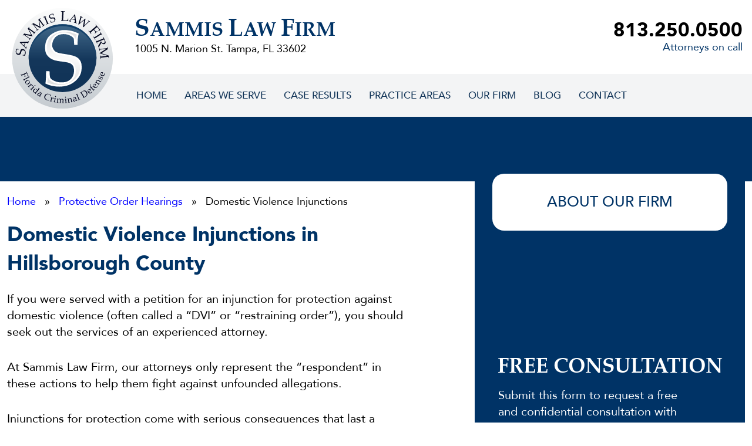

--- FILE ---
content_type: text/html; charset=UTF-8
request_url: https://criminaldefenseattorneytampa.com/protective-order-hearings/domestic-violence-injunctions/
body_size: 52192
content:
<!DOCTYPE html>
<html lang="en-US">
<head><meta charset="UTF-8"><script>if(navigator.userAgent.match(/MSIE|Internet Explorer/i)||navigator.userAgent.match(/Trident\/7\..*?rv:11/i)){var href=document.location.href;if(!href.match(/[?&]nowprocket/)){if(href.indexOf("?")==-1){if(href.indexOf("#")==-1){document.location.href=href+"?nowprocket=1"}else{document.location.href=href.replace("#","?nowprocket=1#")}}else{if(href.indexOf("#")==-1){document.location.href=href+"&nowprocket=1"}else{document.location.href=href.replace("#","&nowprocket=1#")}}}}</script><script>(()=>{class RocketLazyLoadScripts{constructor(){this.v="2.0.4",this.userEvents=["keydown","keyup","mousedown","mouseup","mousemove","mouseover","mouseout","touchmove","touchstart","touchend","touchcancel","wheel","click","dblclick","input"],this.attributeEvents=["onblur","onclick","oncontextmenu","ondblclick","onfocus","onmousedown","onmouseenter","onmouseleave","onmousemove","onmouseout","onmouseover","onmouseup","onmousewheel","onscroll","onsubmit"]}async t(){this.i(),this.o(),/iP(ad|hone)/.test(navigator.userAgent)&&this.h(),this.u(),this.l(this),this.m(),this.k(this),this.p(this),this._(),await Promise.all([this.R(),this.L()]),this.lastBreath=Date.now(),this.S(this),this.P(),this.D(),this.O(),this.M(),await this.C(this.delayedScripts.normal),await this.C(this.delayedScripts.defer),await this.C(this.delayedScripts.async),await this.T(),await this.F(),await this.j(),await this.A(),window.dispatchEvent(new Event("rocket-allScriptsLoaded")),this.everythingLoaded=!0,this.lastTouchEnd&&await new Promise(t=>setTimeout(t,500-Date.now()+this.lastTouchEnd)),this.I(),this.H(),this.U(),this.W()}i(){this.CSPIssue=sessionStorage.getItem("rocketCSPIssue"),document.addEventListener("securitypolicyviolation",t=>{this.CSPIssue||"script-src-elem"!==t.violatedDirective||"data"!==t.blockedURI||(this.CSPIssue=!0,sessionStorage.setItem("rocketCSPIssue",!0))},{isRocket:!0})}o(){window.addEventListener("pageshow",t=>{this.persisted=t.persisted,this.realWindowLoadedFired=!0},{isRocket:!0}),window.addEventListener("pagehide",()=>{this.onFirstUserAction=null},{isRocket:!0})}h(){let t;function e(e){t=e}window.addEventListener("touchstart",e,{isRocket:!0}),window.addEventListener("touchend",function i(o){o.changedTouches[0]&&t.changedTouches[0]&&Math.abs(o.changedTouches[0].pageX-t.changedTouches[0].pageX)<10&&Math.abs(o.changedTouches[0].pageY-t.changedTouches[0].pageY)<10&&o.timeStamp-t.timeStamp<200&&(window.removeEventListener("touchstart",e,{isRocket:!0}),window.removeEventListener("touchend",i,{isRocket:!0}),"INPUT"===o.target.tagName&&"text"===o.target.type||(o.target.dispatchEvent(new TouchEvent("touchend",{target:o.target,bubbles:!0})),o.target.dispatchEvent(new MouseEvent("mouseover",{target:o.target,bubbles:!0})),o.target.dispatchEvent(new PointerEvent("click",{target:o.target,bubbles:!0,cancelable:!0,detail:1,clientX:o.changedTouches[0].clientX,clientY:o.changedTouches[0].clientY})),event.preventDefault()))},{isRocket:!0})}q(t){this.userActionTriggered||("mousemove"!==t.type||this.firstMousemoveIgnored?"keyup"===t.type||"mouseover"===t.type||"mouseout"===t.type||(this.userActionTriggered=!0,this.onFirstUserAction&&this.onFirstUserAction()):this.firstMousemoveIgnored=!0),"click"===t.type&&t.preventDefault(),t.stopPropagation(),t.stopImmediatePropagation(),"touchstart"===this.lastEvent&&"touchend"===t.type&&(this.lastTouchEnd=Date.now()),"click"===t.type&&(this.lastTouchEnd=0),this.lastEvent=t.type,t.composedPath&&t.composedPath()[0].getRootNode()instanceof ShadowRoot&&(t.rocketTarget=t.composedPath()[0]),this.savedUserEvents.push(t)}u(){this.savedUserEvents=[],this.userEventHandler=this.q.bind(this),this.userEvents.forEach(t=>window.addEventListener(t,this.userEventHandler,{passive:!1,isRocket:!0})),document.addEventListener("visibilitychange",this.userEventHandler,{isRocket:!0})}U(){this.userEvents.forEach(t=>window.removeEventListener(t,this.userEventHandler,{passive:!1,isRocket:!0})),document.removeEventListener("visibilitychange",this.userEventHandler,{isRocket:!0}),this.savedUserEvents.forEach(t=>{(t.rocketTarget||t.target).dispatchEvent(new window[t.constructor.name](t.type,t))})}m(){const t="return false",e=Array.from(this.attributeEvents,t=>"data-rocket-"+t),i="["+this.attributeEvents.join("],[")+"]",o="[data-rocket-"+this.attributeEvents.join("],[data-rocket-")+"]",s=(e,i,o)=>{o&&o!==t&&(e.setAttribute("data-rocket-"+i,o),e["rocket"+i]=new Function("event",o),e.setAttribute(i,t))};new MutationObserver(t=>{for(const n of t)"attributes"===n.type&&(n.attributeName.startsWith("data-rocket-")||this.everythingLoaded?n.attributeName.startsWith("data-rocket-")&&this.everythingLoaded&&this.N(n.target,n.attributeName.substring(12)):s(n.target,n.attributeName,n.target.getAttribute(n.attributeName))),"childList"===n.type&&n.addedNodes.forEach(t=>{if(t.nodeType===Node.ELEMENT_NODE)if(this.everythingLoaded)for(const i of[t,...t.querySelectorAll(o)])for(const t of i.getAttributeNames())e.includes(t)&&this.N(i,t.substring(12));else for(const e of[t,...t.querySelectorAll(i)])for(const t of e.getAttributeNames())this.attributeEvents.includes(t)&&s(e,t,e.getAttribute(t))})}).observe(document,{subtree:!0,childList:!0,attributeFilter:[...this.attributeEvents,...e]})}I(){this.attributeEvents.forEach(t=>{document.querySelectorAll("[data-rocket-"+t+"]").forEach(e=>{this.N(e,t)})})}N(t,e){const i=t.getAttribute("data-rocket-"+e);i&&(t.setAttribute(e,i),t.removeAttribute("data-rocket-"+e))}k(t){Object.defineProperty(HTMLElement.prototype,"onclick",{get(){return this.rocketonclick||null},set(e){this.rocketonclick=e,this.setAttribute(t.everythingLoaded?"onclick":"data-rocket-onclick","this.rocketonclick(event)")}})}S(t){function e(e,i){let o=e[i];e[i]=null,Object.defineProperty(e,i,{get:()=>o,set(s){t.everythingLoaded?o=s:e["rocket"+i]=o=s}})}e(document,"onreadystatechange"),e(window,"onload"),e(window,"onpageshow");try{Object.defineProperty(document,"readyState",{get:()=>t.rocketReadyState,set(e){t.rocketReadyState=e},configurable:!0}),document.readyState="loading"}catch(t){console.log("WPRocket DJE readyState conflict, bypassing")}}l(t){this.originalAddEventListener=EventTarget.prototype.addEventListener,this.originalRemoveEventListener=EventTarget.prototype.removeEventListener,this.savedEventListeners=[],EventTarget.prototype.addEventListener=function(e,i,o){o&&o.isRocket||!t.B(e,this)&&!t.userEvents.includes(e)||t.B(e,this)&&!t.userActionTriggered||e.startsWith("rocket-")||t.everythingLoaded?t.originalAddEventListener.call(this,e,i,o):(t.savedEventListeners.push({target:this,remove:!1,type:e,func:i,options:o}),"mouseenter"!==e&&"mouseleave"!==e||t.originalAddEventListener.call(this,e,t.savedUserEvents.push,o))},EventTarget.prototype.removeEventListener=function(e,i,o){o&&o.isRocket||!t.B(e,this)&&!t.userEvents.includes(e)||t.B(e,this)&&!t.userActionTriggered||e.startsWith("rocket-")||t.everythingLoaded?t.originalRemoveEventListener.call(this,e,i,o):t.savedEventListeners.push({target:this,remove:!0,type:e,func:i,options:o})}}J(t,e){this.savedEventListeners=this.savedEventListeners.filter(i=>{let o=i.type,s=i.target||window;return e!==o||t!==s||(this.B(o,s)&&(i.type="rocket-"+o),this.$(i),!1)})}H(){EventTarget.prototype.addEventListener=this.originalAddEventListener,EventTarget.prototype.removeEventListener=this.originalRemoveEventListener,this.savedEventListeners.forEach(t=>this.$(t))}$(t){t.remove?this.originalRemoveEventListener.call(t.target,t.type,t.func,t.options):this.originalAddEventListener.call(t.target,t.type,t.func,t.options)}p(t){let e;function i(e){return t.everythingLoaded?e:e.split(" ").map(t=>"load"===t||t.startsWith("load.")?"rocket-jquery-load":t).join(" ")}function o(o){function s(e){const s=o.fn[e];o.fn[e]=o.fn.init.prototype[e]=function(){return this[0]===window&&t.userActionTriggered&&("string"==typeof arguments[0]||arguments[0]instanceof String?arguments[0]=i(arguments[0]):"object"==typeof arguments[0]&&Object.keys(arguments[0]).forEach(t=>{const e=arguments[0][t];delete arguments[0][t],arguments[0][i(t)]=e})),s.apply(this,arguments),this}}if(o&&o.fn&&!t.allJQueries.includes(o)){const e={DOMContentLoaded:[],"rocket-DOMContentLoaded":[]};for(const t in e)document.addEventListener(t,()=>{e[t].forEach(t=>t())},{isRocket:!0});o.fn.ready=o.fn.init.prototype.ready=function(i){function s(){parseInt(o.fn.jquery)>2?setTimeout(()=>i.bind(document)(o)):i.bind(document)(o)}return"function"==typeof i&&(t.realDomReadyFired?!t.userActionTriggered||t.fauxDomReadyFired?s():e["rocket-DOMContentLoaded"].push(s):e.DOMContentLoaded.push(s)),o([])},s("on"),s("one"),s("off"),t.allJQueries.push(o)}e=o}t.allJQueries=[],o(window.jQuery),Object.defineProperty(window,"jQuery",{get:()=>e,set(t){o(t)}})}P(){const t=new Map;document.write=document.writeln=function(e){const i=document.currentScript,o=document.createRange(),s=i.parentElement;let n=t.get(i);void 0===n&&(n=i.nextSibling,t.set(i,n));const c=document.createDocumentFragment();o.setStart(c,0),c.appendChild(o.createContextualFragment(e)),s.insertBefore(c,n)}}async R(){return new Promise(t=>{this.userActionTriggered?t():this.onFirstUserAction=t})}async L(){return new Promise(t=>{document.addEventListener("DOMContentLoaded",()=>{this.realDomReadyFired=!0,t()},{isRocket:!0})})}async j(){return this.realWindowLoadedFired?Promise.resolve():new Promise(t=>{window.addEventListener("load",t,{isRocket:!0})})}M(){this.pendingScripts=[];this.scriptsMutationObserver=new MutationObserver(t=>{for(const e of t)e.addedNodes.forEach(t=>{"SCRIPT"!==t.tagName||t.noModule||t.isWPRocket||this.pendingScripts.push({script:t,promise:new Promise(e=>{const i=()=>{const i=this.pendingScripts.findIndex(e=>e.script===t);i>=0&&this.pendingScripts.splice(i,1),e()};t.addEventListener("load",i,{isRocket:!0}),t.addEventListener("error",i,{isRocket:!0}),setTimeout(i,1e3)})})})}),this.scriptsMutationObserver.observe(document,{childList:!0,subtree:!0})}async F(){await this.X(),this.pendingScripts.length?(await this.pendingScripts[0].promise,await this.F()):this.scriptsMutationObserver.disconnect()}D(){this.delayedScripts={normal:[],async:[],defer:[]},document.querySelectorAll("script[type$=rocketlazyloadscript]").forEach(t=>{t.hasAttribute("data-rocket-src")?t.hasAttribute("async")&&!1!==t.async?this.delayedScripts.async.push(t):t.hasAttribute("defer")&&!1!==t.defer||"module"===t.getAttribute("data-rocket-type")?this.delayedScripts.defer.push(t):this.delayedScripts.normal.push(t):this.delayedScripts.normal.push(t)})}async _(){await this.L();let t=[];document.querySelectorAll("script[type$=rocketlazyloadscript][data-rocket-src]").forEach(e=>{let i=e.getAttribute("data-rocket-src");if(i&&!i.startsWith("data:")){i.startsWith("//")&&(i=location.protocol+i);try{const o=new URL(i).origin;o!==location.origin&&t.push({src:o,crossOrigin:e.crossOrigin||"module"===e.getAttribute("data-rocket-type")})}catch(t){}}}),t=[...new Map(t.map(t=>[JSON.stringify(t),t])).values()],this.Y(t,"preconnect")}async G(t){if(await this.K(),!0!==t.noModule||!("noModule"in HTMLScriptElement.prototype))return new Promise(e=>{let i;function o(){(i||t).setAttribute("data-rocket-status","executed"),e()}try{if(navigator.userAgent.includes("Firefox/")||""===navigator.vendor||this.CSPIssue)i=document.createElement("script"),[...t.attributes].forEach(t=>{let e=t.nodeName;"type"!==e&&("data-rocket-type"===e&&(e="type"),"data-rocket-src"===e&&(e="src"),i.setAttribute(e,t.nodeValue))}),t.text&&(i.text=t.text),t.nonce&&(i.nonce=t.nonce),i.hasAttribute("src")?(i.addEventListener("load",o,{isRocket:!0}),i.addEventListener("error",()=>{i.setAttribute("data-rocket-status","failed-network"),e()},{isRocket:!0}),setTimeout(()=>{i.isConnected||e()},1)):(i.text=t.text,o()),i.isWPRocket=!0,t.parentNode.replaceChild(i,t);else{const i=t.getAttribute("data-rocket-type"),s=t.getAttribute("data-rocket-src");i?(t.type=i,t.removeAttribute("data-rocket-type")):t.removeAttribute("type"),t.addEventListener("load",o,{isRocket:!0}),t.addEventListener("error",i=>{this.CSPIssue&&i.target.src.startsWith("data:")?(console.log("WPRocket: CSP fallback activated"),t.removeAttribute("src"),this.G(t).then(e)):(t.setAttribute("data-rocket-status","failed-network"),e())},{isRocket:!0}),s?(t.fetchPriority="high",t.removeAttribute("data-rocket-src"),t.src=s):t.src="data:text/javascript;base64,"+window.btoa(unescape(encodeURIComponent(t.text)))}}catch(i){t.setAttribute("data-rocket-status","failed-transform"),e()}});t.setAttribute("data-rocket-status","skipped")}async C(t){const e=t.shift();return e?(e.isConnected&&await this.G(e),this.C(t)):Promise.resolve()}O(){this.Y([...this.delayedScripts.normal,...this.delayedScripts.defer,...this.delayedScripts.async],"preload")}Y(t,e){this.trash=this.trash||[];let i=!0;var o=document.createDocumentFragment();t.forEach(t=>{const s=t.getAttribute&&t.getAttribute("data-rocket-src")||t.src;if(s&&!s.startsWith("data:")){const n=document.createElement("link");n.href=s,n.rel=e,"preconnect"!==e&&(n.as="script",n.fetchPriority=i?"high":"low"),t.getAttribute&&"module"===t.getAttribute("data-rocket-type")&&(n.crossOrigin=!0),t.crossOrigin&&(n.crossOrigin=t.crossOrigin),t.integrity&&(n.integrity=t.integrity),t.nonce&&(n.nonce=t.nonce),o.appendChild(n),this.trash.push(n),i=!1}}),document.head.appendChild(o)}W(){this.trash.forEach(t=>t.remove())}async T(){try{document.readyState="interactive"}catch(t){}this.fauxDomReadyFired=!0;try{await this.K(),this.J(document,"readystatechange"),document.dispatchEvent(new Event("rocket-readystatechange")),await this.K(),document.rocketonreadystatechange&&document.rocketonreadystatechange(),await this.K(),this.J(document,"DOMContentLoaded"),document.dispatchEvent(new Event("rocket-DOMContentLoaded")),await this.K(),this.J(window,"DOMContentLoaded"),window.dispatchEvent(new Event("rocket-DOMContentLoaded"))}catch(t){console.error(t)}}async A(){try{document.readyState="complete"}catch(t){}try{await this.K(),this.J(document,"readystatechange"),document.dispatchEvent(new Event("rocket-readystatechange")),await this.K(),document.rocketonreadystatechange&&document.rocketonreadystatechange(),await this.K(),this.J(window,"load"),window.dispatchEvent(new Event("rocket-load")),await this.K(),window.rocketonload&&window.rocketonload(),await this.K(),this.allJQueries.forEach(t=>t(window).trigger("rocket-jquery-load")),await this.K(),this.J(window,"pageshow");const t=new Event("rocket-pageshow");t.persisted=this.persisted,window.dispatchEvent(t),await this.K(),window.rocketonpageshow&&window.rocketonpageshow({persisted:this.persisted})}catch(t){console.error(t)}}async K(){Date.now()-this.lastBreath>45&&(await this.X(),this.lastBreath=Date.now())}async X(){return document.hidden?new Promise(t=>setTimeout(t)):new Promise(t=>requestAnimationFrame(t))}B(t,e){return e===document&&"readystatechange"===t||(e===document&&"DOMContentLoaded"===t||(e===window&&"DOMContentLoaded"===t||(e===window&&"load"===t||e===window&&"pageshow"===t)))}static run(){(new RocketLazyLoadScripts).t()}}RocketLazyLoadScripts.run()})();</script>
    <!-- Set up Meta -->
    <meta http-equiv="X-UA-Compatible" content="IE=edge"/>
    

    <!-- Set the viewport width to device width for mobile -->
    <meta name="viewport"
          content="width=device-width, initial-scale=1, maximum-scale=5, user-scalable=yes">
    <!-- Remove Microsoft Edge's & Safari phone-email styling -->
    <meta name="format-detection" content="telephone=no,email=no,url=no">
    <!-- Color mobile browser tab -->
    <!--	<meta name="theme-color" content="#4285f4" />-->

<!-- Add custom Schema -->
	<script type="application/ld+json">{
             "@context": "http://schema.org",
             "@type": "LegalService",
             "name": "Sammis Law Firm, P.A.",
                 "description": "Domestic violence injunctions for protection in Tampa, Hillsborough County, FL, explained by a criminal defense attorney.",
             "url" : "https://www.criminaldefenseattorneytampa.com",
             "logo" : "https://criminaldefenseattorneytampa.com/wp-content/webp-express/webp-images/uploads/2023/10/SLF-Logo.png.webp",
             "image" : "https://criminaldefenseattorneytampa.com/wp-content/webp-express/webp-images/uploads/2023/05/Attorneys-at-Sammis-Law-Firm-Six-2-scaled-1.jpg.webp",
             "telephone": "(813) 250-0500",
             "address":
                  {
                  "@type": "PostalAddress",
                  "streetAddress": "1005 N. Marion St.",
                  "addressLocality": "Tampa",
                  "addressRegion": "FL",
                  "postalCode": "33602",
                  "addressCountry": "USA"
                  }
        }</script>
	<!-- Global site tag (gtag.js) - Google Ads: 363703512 -->
<script type="rocketlazyloadscript" data-minify="1" data-rocket-type="text/javascript" async="" data-rocket-src="https://criminaldefenseattorneytampa.com/wp-content/cache/min/1/plugins/ua/linkid.js?ver=1765810761" nonce="null"></script>
<script type="rocketlazyloadscript" data-minify="1" data-rocket-src="https://criminaldefenseattorneytampa.com/wp-content/cache/min/1/ajax/libs/webfont/1/webfont.js?ver=1765810762" data-rocket-type="text/javascript" async=""></script>
<script type="rocketlazyloadscript" data-rocket-type="text/javascript" async="" data-rocket-src="https://www.google-analytics.com/analytics.js" nonce="null"></script>
<script type="rocketlazyloadscript" data-minify="1" async="" data-rocket-src="https://criminaldefenseattorneytampa.com/wp-content/cache/min/1/call-tracking/call-tracking_7.js?ver=1765810762" nonce="null"></script>
<script type="rocketlazyloadscript" data-minify="1" data-rocket-type="text/javascript" async="" data-rocket-src="https://criminaldefenseattorneytampa.com/wp-content/cache/min/1/wcm/loader.js?ver=1765810762"></script>
<script type="rocketlazyloadscript" data-minify="1" async="" data-rocket-src="https://criminaldefenseattorneytampa.com/wp-content/cache/min/1/gtm.js?ver=1765810762"></script>
<script type="rocketlazyloadscript" async="" data-rocket-src="https://www.googletagmanager.com/gtag/js?id=AW-363703512"></script>
<script type="rocketlazyloadscript">
  window.dataLayer = window.dataLayer || [];
  function gtag(){dataLayer.push(arguments);}
  gtag('js', new Date());

  gtag('config', 'AW-363703512');
</script>
<script type="rocketlazyloadscript">
  gtag('config', 'AW-363703512/WeeFCLLE-rkCENjZtq0B', {
    'phone_conversion_number': '8132500500'
  });
</script>

<meta name="google-site-verification" content="d9GK_Zs9uMZCQlea48EWHSY_9-nq46_n4YaGFvuxmC8" />

<!-- Google tag (gtag.js) --> <script type="rocketlazyloadscript" async data-rocket-src="https://www.googletagmanager.com/gtag/js?id=AW-11373186845"></script> <script type="rocketlazyloadscript">   window.dataLayer = window.dataLayer || [];   function gtag(){dataLayer.push(arguments);}   gtag('js', new Date());   gtag('config', 'AW-11373186845'); </script>

<!-- Google tag (gtag.js) -->
<script type="rocketlazyloadscript" async data-rocket-src="https://www.googletagmanager.com/gtag/js?id=G-VKDXGN34YP"></script>
<script type="rocketlazyloadscript">
  window.dataLayer = window.dataLayer || [];
  function gtag(){dataLayer.push(arguments);}
  gtag('js', new Date());

  gtag('config', 'G-VKDXGN34YP');
</script>

    <!-- Add external fonts below (Typekit Only!) -->
	<meta name='robots' content='index, follow, max-image-preview:large, max-snippet:-1, max-video-preview:-1' />
	<style></style>
	
	<!-- This site is optimized with the Yoast SEO plugin v26.5 - https://yoast.com/wordpress/plugins/seo/ -->
	<title>Lawyer for Domestic Violence Injunctions for Protection in Tampa, FL</title>
<link data-rocket-prefetch href="https://www.google-analytics.com" rel="dns-prefetch">
<link data-rocket-prefetch href="https://www.gstatic.com" rel="dns-prefetch">
<link data-rocket-prefetch href="https://ajax.googleapis.com" rel="dns-prefetch">
<link data-rocket-prefetch href="https://www.googletagmanager.com" rel="dns-prefetch">
<link data-rocket-prefetch href="https://www.google.com" rel="dns-prefetch">
<link data-rocket-prefetch href="https://cdn.callrail.com" rel="dns-prefetch">
<style id="wpr-usedcss">img:is([sizes=auto i],[sizes^="auto," i]){contain-intrinsic-size:3000px 1500px}:root{--wp--preset--aspect-ratio--square:1;--wp--preset--aspect-ratio--4-3:4/3;--wp--preset--aspect-ratio--3-4:3/4;--wp--preset--aspect-ratio--3-2:3/2;--wp--preset--aspect-ratio--2-3:2/3;--wp--preset--aspect-ratio--16-9:16/9;--wp--preset--aspect-ratio--9-16:9/16;--wp--preset--color--black:#000000;--wp--preset--color--cyan-bluish-gray:#abb8c3;--wp--preset--color--white:#ffffff;--wp--preset--color--pale-pink:#f78da7;--wp--preset--color--vivid-red:#cf2e2e;--wp--preset--color--luminous-vivid-orange:#ff6900;--wp--preset--color--luminous-vivid-amber:#fcb900;--wp--preset--color--light-green-cyan:#7bdcb5;--wp--preset--color--vivid-green-cyan:#00d084;--wp--preset--color--pale-cyan-blue:#8ed1fc;--wp--preset--color--vivid-cyan-blue:#0693e3;--wp--preset--color--vivid-purple:#9b51e0;--wp--preset--gradient--vivid-cyan-blue-to-vivid-purple:linear-gradient(135deg,rgba(6, 147, 227, 1) 0%,rgb(155, 81, 224) 100%);--wp--preset--gradient--light-green-cyan-to-vivid-green-cyan:linear-gradient(135deg,rgb(122, 220, 180) 0%,rgb(0, 208, 130) 100%);--wp--preset--gradient--luminous-vivid-amber-to-luminous-vivid-orange:linear-gradient(135deg,rgba(252, 185, 0, 1) 0%,rgba(255, 105, 0, 1) 100%);--wp--preset--gradient--luminous-vivid-orange-to-vivid-red:linear-gradient(135deg,rgba(255, 105, 0, 1) 0%,rgb(207, 46, 46) 100%);--wp--preset--gradient--very-light-gray-to-cyan-bluish-gray:linear-gradient(135deg,rgb(238, 238, 238) 0%,rgb(169, 184, 195) 100%);--wp--preset--gradient--cool-to-warm-spectrum:linear-gradient(135deg,rgb(74, 234, 220) 0%,rgb(151, 120, 209) 20%,rgb(207, 42, 186) 40%,rgb(238, 44, 130) 60%,rgb(251, 105, 98) 80%,rgb(254, 248, 76) 100%);--wp--preset--gradient--blush-light-purple:linear-gradient(135deg,rgb(255, 206, 236) 0%,rgb(152, 150, 240) 100%);--wp--preset--gradient--blush-bordeaux:linear-gradient(135deg,rgb(254, 205, 165) 0%,rgb(254, 45, 45) 50%,rgb(107, 0, 62) 100%);--wp--preset--gradient--luminous-dusk:linear-gradient(135deg,rgb(255, 203, 112) 0%,rgb(199, 81, 192) 50%,rgb(65, 88, 208) 100%);--wp--preset--gradient--pale-ocean:linear-gradient(135deg,rgb(255, 245, 203) 0%,rgb(182, 227, 212) 50%,rgb(51, 167, 181) 100%);--wp--preset--gradient--electric-grass:linear-gradient(135deg,rgb(202, 248, 128) 0%,rgb(113, 206, 126) 100%);--wp--preset--gradient--midnight:linear-gradient(135deg,rgb(2, 3, 129) 0%,rgb(40, 116, 252) 100%);--wp--preset--font-size--small:0.8rem;--wp--preset--font-size--medium:1.2rem;--wp--preset--font-size--large:1.5rem;--wp--preset--font-size--x-large:42px;--wp--preset--font-size--h-1:2.5rem;--wp--preset--font-size--h-2:2.25rem;--wp--preset--font-size--h-3:2rem;--wp--preset--font-size--h-4:1.75rem;--wp--preset--font-size--h-5:1.5rem;--wp--preset--font-size--h-6:1.25rem;--wp--preset--spacing--20:0.44rem;--wp--preset--spacing--30:0.67rem;--wp--preset--spacing--40:1rem;--wp--preset--spacing--50:1.5rem;--wp--preset--spacing--60:2.25rem;--wp--preset--spacing--70:3.38rem;--wp--preset--spacing--80:5.06rem;--wp--preset--shadow--natural:6px 6px 9px rgba(0, 0, 0, .2);--wp--preset--shadow--deep:12px 12px 50px rgba(0, 0, 0, .4);--wp--preset--shadow--sharp:6px 6px 0px rgba(0, 0, 0, .2);--wp--preset--shadow--outlined:6px 6px 0px -3px rgba(255, 255, 255, 1),6px 6px rgba(0, 0, 0, 1);--wp--preset--shadow--crisp:6px 6px 0px rgba(0, 0, 0, 1)}:root{--wp--style--global--content-size:1170px;--wp--style--global--wide-size:1170px}:where(body){margin:0}:where(.wp-site-blocks)>*{margin-block-start:24px;margin-block-end:0}:where(.wp-site-blocks)>:first-child{margin-block-start:0}:where(.wp-site-blocks)>:last-child{margin-block-end:0}:root{--wp--style--block-gap:24px}:root :where(.is-layout-flow)>:first-child{margin-block-start:0}:root :where(.is-layout-flow)>:last-child{margin-block-end:0}:root :where(.is-layout-flow)>*{margin-block-start:24px;margin-block-end:0}:root :where(.is-layout-constrained)>:first-child{margin-block-start:0}:root :where(.is-layout-constrained)>:last-child{margin-block-end:0}:root :where(.is-layout-constrained)>*{margin-block-start:24px;margin-block-end:0}:root :where(.is-layout-flex){gap:24px}:root :where(.is-layout-grid){gap:24px}body{padding-top:0;padding-right:0;padding-bottom:0;padding-left:0}a:where(:not(.wp-element-button)){text-decoration:underline}:root :where(.wp-element-button,.wp-block-button__link){background-color:#32373c;border-width:0;color:#fff;font-family:inherit;font-size:inherit;line-height:inherit;padding:calc(.667em + 2px) calc(1.333em + 2px);text-decoration:none}:root :where(.wp-block-pullquote){font-size:1.5em;line-height:1.6}@font-face{font-family:'Open Sans';src:url("https://criminaldefenseattorneytampa.com/wp-content/themes/criminaldefenseattorneytampa/assets/fonts/OpenSans-Regular.woff2") format("woff2");font-weight:400;font-style:normal;font-display:swap}@font-face{font-family:'Open Sans';src:url("https://criminaldefenseattorneytampa.com/wp-content/themes/criminaldefenseattorneytampa/assets/fonts/OpenSans-Bold.woff2") format("woff2");font-weight:700;font-style:normal;font-display:swap}@font-face{font-family:Avenir;src:url("https://criminaldefenseattorneytampa.com/wp-content/themes/criminaldefenseattorneytampa/assets/fonts/Avenir-Roman.woff2") format("woff2"),url("https://criminaldefenseattorneytampa.com/wp-content/themes/criminaldefenseattorneytampa/assets/fonts/Avenir-Roman.woff") format("woff");font-weight:400;font-style:normal;font-display:swap}@font-face{font-family:Avenir;src:url("https://criminaldefenseattorneytampa.com/wp-content/themes/criminaldefenseattorneytampa/assets/fonts/Avenir-Black.woff2") format("woff2"),url("https://criminaldefenseattorneytampa.com/wp-content/themes/criminaldefenseattorneytampa/assets/fonts/Avenir-Black.woff") format("woff");font-weight:900;font-style:normal;font-display:swap}@font-face{font-family:Avenir;src:url("https://criminaldefenseattorneytampa.com/wp-content/themes/criminaldefenseattorneytampa/assets/fonts/Avenir-Medium.woff2") format("woff2"),url("https://criminaldefenseattorneytampa.com/wp-content/themes/criminaldefenseattorneytampa/assets/fonts/Avenir-Medium.woff") format("woff");font-weight:500;font-style:normal;font-display:swap}@font-face{font-family:Palatino;src:url("https://criminaldefenseattorneytampa.com/wp-content/themes/criminaldefenseattorneytampa/assets/fonts/Palatino-Bold.woff2") format("woff2"),url("https://criminaldefenseattorneytampa.com/wp-content/themes/criminaldefenseattorneytampa/assets/fonts/Palatino-Bold.woff") format("woff");font-weight:700;font-style:normal;font-display:swap}:root{--fa-style-family-brands:'Font Awesome 6 Brands';--fa-font-brands:normal 400 1em/1 'Font Awesome 6 Brands'}:root{--fa-style-family-classic:'Font Awesome 6 Free';--fa-font-regular:normal 400 1em/1 'Font Awesome 6 Free'}:root{--fa-style-family-classic:'Font Awesome 6 Free';--fa-font-solid:normal 900 1em/1 'Font Awesome 6 Free'}html{line-height:1.15;-webkit-text-size-adjust:100%}body{margin:0}h1{font-size:2em;margin:.67em 0}hr{box-sizing:content-box;height:0;overflow:visible}a{background-color:transparent}b,strong{font-weight:bolder}code,samp{font-family:monospace,monospace;font-size:1em}small{font-size:80%}img{border-style:none}button,input,optgroup,select,textarea{font-family:inherit;font-size:100%;line-height:1.15;margin:0}button,input{overflow:visible}button,select{text-transform:none}[type=button],[type=reset],[type=submit],button{-webkit-appearance:button}[type=button]::-moz-focus-inner,[type=reset]::-moz-focus-inner,[type=submit]::-moz-focus-inner,button::-moz-focus-inner{border-style:none;padding:0}[type=button]:-moz-focusring,[type=reset]:-moz-focusring,[type=submit]:-moz-focusring,button:-moz-focusring{outline:ButtonText dotted 1px}fieldset{padding:.35em .75em .625em}legend{box-sizing:border-box;color:inherit;display:table;max-width:100%;padding:0;white-space:normal}progress{vertical-align:baseline}textarea{overflow:auto}[type=checkbox],[type=radio]{box-sizing:border-box;padding:0}[type=number]::-webkit-inner-spin-button,[type=number]::-webkit-outer-spin-button{height:auto}[type=search]{-webkit-appearance:textfield;outline-offset:-2px}[type=search]::-webkit-search-decoration{-webkit-appearance:none}::-webkit-file-upload-button{-webkit-appearance:button;font:inherit}template{display:none}[hidden]{display:none}[draggable=false]{-webkit-touch-callout:none;-webkit-user-select:none}.foundation-mq{font-family:"small=0em&medium=40.0625em&large=64.0625em&xlarge=75.0625em&xxlarge=90.0625em"}html{box-sizing:border-box;font-size:100%}*,::after,::before{box-sizing:inherit}body{margin:0;padding:0;background:#fff;font-family:Avenir,sans-serif;font-weight:400;line-height:1.4;color:#000;-webkit-font-smoothing:antialiased;-moz-osx-font-smoothing:grayscale}img{display:inline-block;vertical-align:middle;max-width:100%;height:auto;-ms-interpolation-mode:bicubic}textarea{height:auto;min-height:50px;border-radius:0}select{box-sizing:border-box;width:100%;border-radius:0}button{padding:0;appearance:none;border:0;border-radius:0;background:0 0;line-height:1;cursor:pointer}button,input,optgroup,select,textarea{font-family:inherit}.is-visible{display:block!important}[type=email],[type=number],[type=password],[type=search],[type=text],[type=time],[type=url],textarea{display:block;box-sizing:border-box;width:100%;height:4.3125rem;margin:0;padding:1.5625rem 1.5rem;border:1px solid #b0b0b0;border-radius:1.25rem;background-color:#fff;box-shadow:none;font-family:Avenir,sans-serif;font-size:1.25rem;font-weight:900;line-height:1;color:#000;transition:box-shadow .5s,border-color .25s ease-in-out;appearance:none}[type=email]:focus,[type=number]:focus,[type=password]:focus,[type=search]:focus,[type=text]:focus,[type=time]:focus,[type=url]:focus,textarea:focus{outline:0;border:1px solid #8a8a8a;background-color:#f3f4f5;box-shadow:none;transition:box-shadow .5s,border-color .25s ease-in-out}textarea{max-width:100%}input:disabled,textarea:disabled{background-color:#f3f4f5;cursor:not-allowed}[type=button],[type=submit]{appearance:none;border-radius:0}input[type=search]{box-sizing:border-box}[type=number]::-webkit-inner-spin-button,[type=number]::-webkit-outer-spin-button{-webkit-appearance:none;margin:0}::placeholder{color:#000}[type=checkbox],[type=file],[type=radio]{margin:0}[type=checkbox]+label,[type=radio]+label{display:inline-block;vertical-align:baseline;margin-left:0;margin-right:0;margin-bottom:0}[type=checkbox]+label[for],[type=radio]+label[for]{cursor:pointer}label>[type=checkbox],label>[type=radio]{margin-right:0}[type=file]{width:100%}label{display:block;margin:0;font-size:inherit;font-weight:400;line-height:1.4;color:#000}fieldset{margin:0;padding:0;border:0}legend{max-width:100%;margin-bottom:0}.fieldset{margin:1.125rem 0;padding:1.25rem;border:1px solid #b0b0b0}.fieldset legend{margin:0;margin-left:-.1875rem;padding:0 .1875rem}select{height:4.3125rem;margin:0;padding:1.5625rem 1.5rem;appearance:none;border:1px solid #b0b0b0;border-radius:1.25rem;background-color:#fff;font-family:Avenir,sans-serif;font-size:1.25rem;font-weight:900;line-height:1;color:#000;transition:box-shadow .5s,border-color .25s ease-in-out}select:focus{outline:0;border:1px solid #8a8a8a;background-color:#f3f4f5;box-shadow:none;transition:box-shadow .5s,border-color .25s ease-in-out}select:disabled{background-color:#f3f4f5;cursor:not-allowed}select::-ms-expand{display:none}select[multiple]{height:auto;background-image:none}select:not([multiple]){padding-top:0;padding-bottom:0}div,dl,dt,form,h1,h2,h3,h4,h5,li,ol,p,ul{margin:0;padding:0}p{margin-bottom:2rem;font-size:inherit;line-height:inherit;text-rendering:optimizeLegibility}em{font-style:italic;line-height:inherit}b,strong{font-weight:700;line-height:inherit}small{font-size:80%;line-height:inherit}.h1,h1,h2,h3,h4,h5{font-family:Avenir,sans-serif;font-style:normal;font-weight:900;color:inherit;text-rendering:optimizeLegibility}.h1 small,h1 small,h2 small,h3 small,h4 small,h5 small{line-height:0;color:#b0b0b0}.h1,h1{font-size:2.1875rem;line-height:1.4;margin-top:0;margin-bottom:1.375rem}h2{font-size:1.5625rem;line-height:1.4;margin-top:0;margin-bottom:1.375rem}h3{font-size:1.5625rem;line-height:1.4;margin-top:0;margin-bottom:1.375rem}h4{font-size:1.25rem;line-height:1.4;margin-top:0;margin-bottom:1.375rem}h5{font-size:1.25rem;line-height:1.4;margin-top:0;margin-bottom:1.375rem}a{line-height:inherit;color:#036;text-decoration:none;cursor:pointer}a:focus,a:hover{color:#002c58}a img{border:0}hr{clear:both;max-width:87.875rem;height:0;margin:1.25rem auto 2rem;border-top:0;border-right:0;border-bottom:2px solid currentColor;border-left:0}dl,ol,ul{margin-bottom:2rem;list-style-position:outside;line-height:inherit}li{font-size:inherit}ul{margin-left:1.5625rem;list-style-type:disc}ol{margin-left:1.5625rem}ol ol,ol ul,ul ol,ul ul{margin-left:1.25rem;margin-bottom:0}dl{margin-bottom:2rem}dl dt{margin-bottom:.3rem;font-weight:700}code{border:1px solid #b0b0b0;background-color:#f3f4f5;font-family:Consolas,"Liberation Mono",Courier,monospace;font-weight:400;color:#000;display:inline;max-width:100%;word-wrap:break-word;padding:.125rem .3125rem .0625rem}.text-right{text-align:right}.text-center{text-align:center}@media print{*{background:0 0!important;color:#000!important;print-color-adjust:economy;box-shadow:none!important;text-shadow:none!important}a,a:visited{text-decoration:underline}a[href]:after{content:" (" attr(href) ")"}.ir a:after,a[href^='#']:after,a[href^='javascript:']:after{content:''}img,tr{page-break-inside:avoid}img{max-width:100%!important}@page{margin:.5cm}h2,h3,p{orphans:3;widows:3}h2,h3{page-break-after:avoid}}.grid-container{padding-right:1rem;padding-left:1rem;max-width:87.875rem;margin-left:auto;margin-right:auto}.grid-x{display:flex;flex-flow:row wrap}.cell{flex:0 0 auto;min-height:0;min-width:0;width:100%}.cell.auto{flex:1 1 0}.grid-x>.auto{width:auto}@media print,screen and (min-width:40.0625em){.grid-container{padding-right:1rem;padding-left:1rem}.grid-x>.medium-6,.grid-x>.medium-shrink{flex-basis:auto}}@media print,screen and (min-width:64.0625em){.large-text-left{text-align:left}.large-text-right{text-align:right}.grid-container{padding-right:.75rem;padding-left:.75rem}.grid-x>.large-4,.grid-x>.large-5,.grid-x>.large-shrink{flex-basis:auto}}.grid-margin-x:not(.grid-x)>.cell{width:auto}.grid-margin-x{margin-left:-1rem;margin-right:-1rem}@media print,screen and (min-width:40.0625em){.grid-x>.medium-auto{flex:1 1 0;width:auto}.grid-x>.medium-6,.grid-x>.medium-shrink{flex:0 0 auto}.grid-x>.medium-shrink{width:auto}.grid-x>.medium-6{width:50%}.grid-margin-x{margin-left:-1rem;margin-right:-1rem}}@media print,screen and (min-width:64.0625em){.grid-x>.large-auto{flex:1 1 0;width:auto}.grid-x>.large-4,.grid-x>.large-5,.grid-x>.large-shrink{flex:0 0 auto}.grid-x>.large-shrink{width:auto}.grid-x>.large-4{width:33.33333%}.grid-x>.large-5{width:41.66667%}.grid-margin-x{margin-left:-.75rem;margin-right:-.75rem}}.grid-margin-x>.cell{width:calc(100% - 2rem);margin-left:1rem;margin-right:1rem}@media print,screen and (min-width:40.0625em){.grid-margin-x>.cell{width:calc(100% - 2rem);margin-left:1rem;margin-right:1rem}}@media print,screen and (min-width:64.0625em){.grid-margin-x>.cell{width:calc(100% - 1.5rem);margin-left:.75rem;margin-right:.75rem}}.grid-margin-x>.auto{width:auto}@media print,screen and (min-width:40.0625em){.grid-margin-x>.auto{width:auto}.grid-margin-x>.medium-auto{width:auto}.grid-margin-x>.medium-shrink{width:auto}.grid-margin-x>.medium-6{width:calc(50% - 2rem)}:root{--main-gap:2rem}}@media print,screen and (min-width:64.0625em){.grid-margin-x>.auto{width:auto}.grid-margin-x>.medium-auto{width:auto}.grid-margin-x>.medium-shrink{width:auto}.grid-margin-x>.medium-6{width:calc(50% - 1.5rem)}.grid-margin-x>.large-auto{width:auto}.grid-margin-x>.large-shrink{width:auto}.grid-margin-x>.large-4{width:calc(33.33333% - 1.5rem)}.grid-margin-x>.large-5{width:calc(41.66667% - 1.5rem)}}.button{display:inline-block;vertical-align:middle;margin:0;padding:2.1875rem 1rem;border:1px solid transparent;border-radius:1.25rem;transition:background-color .25s ease-out,color .25s ease-out;font-family:Avenir,sans-serif;font-size:1.5625rem;-webkit-appearance:none;line-height:1;text-align:center;cursor:pointer}.button.small{font-size:1.25rem}.button.large{font-size:2.1875rem}.button,.button.disabled,.button.disabled:focus,.button.disabled:hover,.button[disabled],.button[disabled]:focus,.button[disabled]:hover{background-color:#036;color:#fff}.button:focus,.button:hover{background-color:#002b57;color:#fff}.button.white,.button.white.disabled,.button.white.disabled:focus,.button.white.disabled:hover,.button.white[disabled],.button.white[disabled]:focus,.button.white[disabled]:hover{background-color:#fff;color:#036}.button.white:focus,.button.white:hover{background-color:#ccc;color:#036}.button.clear,.button.clear.disabled,.button.clear.disabled:focus,.button.clear.disabled:hover,.button.clear:focus,.button.clear:hover,.button.clear[disabled],.button.clear[disabled]:focus,.button.clear[disabled]:hover{border-color:transparent;background-color:transparent}.button.clear,.button.clear.disabled,.button.clear.disabled:focus,.button.clear.disabled:hover,.button.clear[disabled],.button.clear[disabled]:focus,.button.clear[disabled]:hover{color:#036}.button.clear:focus,.button.clear:hover{color:#001a33}.button.clear.white,.button.clear.white.disabled,.button.clear.white.disabled:focus,.button.clear.white.disabled:hover,.button.clear.white[disabled],.button.clear.white[disabled]:focus,.button.clear.white[disabled]:hover{color:#fff}.button.clear.white:focus,.button.clear.white:hover{color:gray}.button.disabled,.button[disabled]{opacity:.25;cursor:not-allowed}.button.dropdown::after{display:block;width:0;height:0;border-style:solid;border-width:.4em;content:'';border-bottom-width:0;border-color:#fff transparent transparent;position:relative;top:.4em;display:inline-block;float:right;margin-left:1rem}.button.dropdown.clear::after{border-top-color:#036}.button.dropdown.clear.white::after{border-top-color:#fff}a.button:focus,a.button:hover{text-decoration:none}button,input[type=button],input[type=reset],input[type=submit]{display:inline-block;vertical-align:middle;margin:0;padding:2.1875rem 1rem;border:1px solid transparent;border-radius:1.25rem;transition:background-color .25s ease-out,color .25s ease-out;font-family:Avenir,sans-serif;font-size:1.5625rem;-webkit-appearance:none;line-height:1;text-align:center;cursor:pointer}button,button.disabled,button.disabled:focus,button.disabled:hover,button[disabled],button[disabled]:focus,button[disabled]:hover,input[type=button],input[type=button].disabled,input[type=button].disabled:focus,input[type=button].disabled:hover,input[type=button][disabled],input[type=button][disabled]:focus,input[type=button][disabled]:hover,input[type=reset],input[type=reset].disabled,input[type=reset].disabled:focus,input[type=reset].disabled:hover,input[type=reset][disabled],input[type=reset][disabled]:focus,input[type=reset][disabled]:hover,input[type=submit],input[type=submit].disabled,input[type=submit].disabled:focus,input[type=submit].disabled:hover,input[type=submit][disabled],input[type=submit][disabled]:focus,input[type=submit][disabled]:hover{background-color:#036;color:#fff}button:focus,button:hover,input[type=button]:focus,input[type=button]:hover,input[type=reset]:focus,input[type=reset]:hover,input[type=submit]:focus,input[type=submit]:hover{background-color:#002b57;color:#fff}button.disabled,button[disabled],input[type=button].disabled,input[type=button][disabled],input[type=reset].disabled,input[type=reset][disabled],input[type=submit].disabled,input[type=submit][disabled]{opacity:.25;cursor:not-allowed}table{border-collapse:collapse;width:100%;margin-bottom:2rem;border-radius:0}tbody{border:1px solid #ccc;background-color:#fff}caption{padding:.5rem .625rem .625rem;font-weight:700}tbody tr{border-bottom:1px solid #ccc;background-color:#fff}table.scroll{display:block;width:100%;overflow-x:auto}.accordion{margin-left:0;background:#fff;list-style-type:none}.accordion[disabled] .accordion-title{cursor:not-allowed}.accordion-title{position:relative;display:block;padding:1.25rem 1rem;border:1px solid #f3f4f5;border-bottom:0;font-size:inherit;line-height:1;color:#036}:last-child:not(.is-active)>.accordion-title{border-bottom:1px solid #f3f4f5;border-radius:0 0 0 0}.accordion-title:focus,.accordion-title:hover{background-color:#f3f4f5}.accordion-title::before{position:absolute;top:50%;right:1rem;margin-top:-.5rem;content:"+"}.is-active>.accordion-title::before{content:"–"}.tabs-title{float:left}.tabs-title>a{display:block;padding:1.25rem 1.5rem;font-size:inherit;line-height:1;color:#036}.tabs-title>a:hover{background:#fff;color:#002c58}.tabs-title>a:focus,.tabs-title>a[aria-selected=true]{background:#f3f4f5;color:#036}.tabs-panel{display:none;padding:1rem}.tabs-panel.is-active{display:block}.menu{padding:0;margin:0;list-style:none;position:relative;display:flex;flex-wrap:wrap}.menu .button,.menu a{line-height:1;text-decoration:none;display:block;padding:1.75rem 1.5rem}.menu a,.menu button,.menu input,.menu select{margin-bottom:0}.menu input{display:inline-block}.menu,.menu.horizontal{flex-wrap:wrap;flex-direction:row}.menu.vertical{flex-wrap:nowrap;flex-direction:column}.menu.nested{margin-right:0;margin-left:1rem}.menu .is-active>a{background:#036;color:#fff}.menu .active>a{background:#036;color:#fff}.menu.align-left{justify-content:flex-start}.menu.align-right li{display:flex;justify-content:flex-end}.menu.align-right li .submenu li{justify-content:flex-start}.menu.align-right.vertical li{display:block;text-align:right}.menu.align-right.vertical li .submenu li{text-align:right}.menu.align-right .nested{margin-right:1rem;margin-left:0}.menu.align-center li{display:flex;justify-content:center}.menu.align-center li .submenu li{justify-content:flex-start}.no-js [data-responsive-menu] ul{display:none}.accordion-menu li{width:100%}.accordion-menu a{padding:1.75rem 1.5rem}.is-accordion-submenu-parent{position:relative}.has-submenu-toggle>a{margin-right:45px}.submenu-toggle{position:absolute;top:0;right:0;width:45px;height:45px;cursor:pointer}.submenu-toggle::after{display:block;width:0;height:0;border-style:solid;border-width:6px;content:'';border-bottom-width:0;border-color:#fff transparent transparent;top:0;bottom:0;margin:auto}.submenu-toggle[aria-expanded=true]::after{transform:scaleY(-1);transform-origin:50% 50%}.submenu-toggle-text{position:absolute!important;width:1px!important;height:1px!important;padding:0!important;overflow:hidden!important;clip:rect(0,0,0,0)!important;white-space:nowrap!important;border:0!important}.dropdown.menu>li.opens-left>.is-dropdown-submenu{top:100%;right:0;left:auto}.dropdown.menu>li.opens-right>.is-dropdown-submenu{top:100%;right:auto;left:0}.dropdown.menu>li>a{padding:1.75rem 1.5rem}.dropdown.menu>li.is-active>a{background:rgba(0,0,0,0);color:#036}.no-js .dropdown.menu ul{display:none}.dropdown.menu .nested.is-dropdown-submenu{margin-right:0;margin-left:0}.dropdown.menu.vertical>li .is-dropdown-submenu{top:0}.dropdown.menu.vertical>li.opens-left>.is-dropdown-submenu{top:0;right:100%;left:auto}.dropdown.menu.vertical>li.opens-right>.is-dropdown-submenu{right:auto;left:100%}.dropdown.menu.align-right .is-dropdown-submenu.first-sub{top:100%;right:0;left:auto}.is-dropdown-submenu-parent{position:relative}.is-dropdown-submenu-parent a::after{position:absolute;top:50%;right:5px;left:auto;margin-top:-6px}.is-dropdown-submenu-parent.opens-inner>.is-dropdown-submenu{top:100%;left:auto}.is-dropdown-submenu-parent.opens-left>.is-dropdown-submenu{right:100%;left:auto}.is-dropdown-submenu-parent.opens-right>.is-dropdown-submenu{right:auto;left:100%}.is-dropdown-submenu{position:absolute;top:0;left:100%;z-index:1;display:none;min-width:15.625rem;border:none;background:rgba(0,0,0,0)}.dropdown .is-dropdown-submenu a{padding:.625rem 1.25rem}.is-dropdown-submenu>li{width:100%}.is-dropdown-submenu.js-dropdown-active{display:block}.is-off-canvas-open{overflow:hidden}.js-off-canvas-overlay{position:absolute;top:0;left:0;z-index:11;width:100%;height:100%;transition:opacity .5s ease,visibility .5s ease;background:rgba(255,255,255,.25);opacity:0;visibility:hidden;overflow:hidden}.js-off-canvas-overlay.is-visible{opacity:1;visibility:visible}.js-off-canvas-overlay.is-closable{cursor:pointer}.js-off-canvas-overlay.is-overlay-absolute{position:absolute}.js-off-canvas-overlay.is-overlay-fixed{position:fixed}.position-bottom{bottom:0;left:0;width:100%;overflow-x:auto;-webkit-overflow-scrolling:touch;height:16rem;transform:translateY(16rem)}.position-bottom.is-transition-push{box-shadow:inset 0 1rem 1.25rem -1rem rgba(0,0,0,.25)}.sticky-container{position:relative}.sticky{position:relative;z-index:0;transform:translate3d(0,0,0)}.sticky.is-stuck{position:fixed;z-index:5;width:100%}.sticky.is-stuck.is-at-top{top:0}.sticky.is-stuck.is-at-bottom{bottom:0}.sticky.is-anchored{position:relative;right:auto;left:auto}.sticky.is-anchored.is-at-bottom{bottom:0}.align-left{justify-content:flex-start}.align-right{justify-content:flex-end}.align-center{justify-content:center}.align-left.vertical.menu>li>a{justify-content:flex-start}.align-right.vertical.menu>li>a{justify-content:flex-end}.align-center.vertical.menu>li>a{justify-content:center}.align-top{align-items:flex-start}.align-self-top{align-self:flex-start}.align-bottom{align-items:flex-end}.align-middle{align-items:center}.align-self-middle{align-self:center}.small-order-1{order:1}.small-order-2{order:2}.small-order-3{order:3}.invisible{visibility:hidden}.visible{visibility:visible}@media screen and (max-width:40.06125em){.show-for-medium{display:none!important}}@media print,screen and (min-width:64.0625em){.large-order-1{order:1}.hide-for-large{display:none!important}}.select2-container{-webkit-box-sizing:border-box;box-sizing:border-box;display:inline-block;margin:0;position:relative;vertical-align:middle}.select2-container .select2-selection--single{-webkit-box-sizing:border-box;box-sizing:border-box;cursor:pointer;display:block;height:28px;-moz-user-select:none;-ms-user-select:none;user-select:none;-webkit-user-select:none}.select2-container .select2-selection--single .select2-selection__rendered{display:block;padding-left:8px;padding-right:20px;overflow:hidden;text-overflow:ellipsis;white-space:nowrap}.select2-container .select2-selection--single .select2-selection__clear{background-color:transparent;border:none;font-size:1em}.select2-container[dir=rtl] .select2-selection--single .select2-selection__rendered{padding-right:8px;padding-left:20px}.select2-container .select2-selection--multiple{-webkit-box-sizing:border-box;box-sizing:border-box;cursor:pointer;display:block;min-height:32px;-moz-user-select:none;-ms-user-select:none;user-select:none;-webkit-user-select:none}.select2-container .select2-selection--multiple .select2-selection__rendered{display:inline;list-style:none;padding:0}.select2-container .select2-selection--multiple .select2-selection__clear{background-color:transparent;border:none;font-size:1em}.select2-container .select2-search--inline .select2-search__field{-webkit-box-sizing:border-box;box-sizing:border-box;border:none;font-size:100%;margin-top:5px;margin-left:5px;padding:0;max-width:100%;resize:none;height:18px;vertical-align:bottom;font-family:sans-serif;overflow:hidden;word-break:keep-all}.select2-container .select2-search--inline .select2-search__field::-webkit-search-cancel-button{-webkit-appearance:none}.select2-dropdown{background-color:#fff;border:1px solid #aaa;border-radius:4px;-webkit-box-sizing:border-box;box-sizing:border-box;display:block;position:absolute;left:-100000px;width:100%;z-index:1051}.select2-results{display:block}.select2-results__options{list-style:none;margin:0;padding:0}.select2-results__option{padding:6px;-moz-user-select:none;-ms-user-select:none;user-select:none;-webkit-user-select:none}.select2-results__option--selectable{cursor:pointer}.select2-container--open .select2-dropdown{left:0}.select2-container--open .select2-dropdown--above{border-bottom:none;border-bottom-left-radius:0;border-bottom-right-radius:0}.select2-container--open .select2-dropdown--below{border-top:none;border-top-left-radius:0;border-top-right-radius:0}.select2-search--dropdown{display:block;padding:4px}.select2-search--dropdown .select2-search__field{padding:4px;width:100%;-webkit-box-sizing:border-box;box-sizing:border-box}.select2-search--dropdown .select2-search__field::-webkit-search-cancel-button{-webkit-appearance:none}.select2-search--dropdown.select2-search--hide{display:none}.select2-close-mask{border:0;margin:0;padding:0;display:block;position:fixed;left:0;top:0;min-height:100%;min-width:100%;height:auto;width:auto;opacity:0;z-index:99;background-color:#fff}.select2-hidden-accessible{border:0!important;clip:rect(0 0 0 0)!important;-webkit-clip-path:inset(50%)!important;clip-path:inset(50%)!important;height:1px!important;overflow:hidden!important;padding:0!important;position:absolute!important;width:1px!important;white-space:nowrap!important}.select2-container--default .select2-selection--single{background-color:#fff;border:1px solid #aaa;border-radius:4px}.select2-container--default .select2-selection--single .select2-selection__rendered{color:#444;line-height:28px}.select2-container--default .select2-selection--single .select2-selection__clear{cursor:pointer;float:right;font-weight:700;height:26px;margin-right:20px;padding-right:0}.select2-container--default .select2-selection--single .select2-selection__placeholder{color:#999}.select2-container--default .select2-selection--single .select2-selection__arrow{height:26px;position:absolute;top:1px;right:1px;width:20px}.select2-container--default .select2-selection--single .select2-selection__arrow b{border-color:#888 transparent transparent;border-style:solid;border-width:5px 4px 0;height:0;left:50%;margin-left:-4px;margin-top:-2px;position:absolute;top:50%;width:0}.select2-container--default[dir=rtl] .select2-selection--single .select2-selection__clear{float:left}.select2-container--default[dir=rtl] .select2-selection--single .select2-selection__arrow{left:1px;right:auto}.select2-container--default.select2-container--disabled .select2-selection--single{background-color:#eee;cursor:default}.select2-container--default.select2-container--disabled .select2-selection--single .select2-selection__clear{display:none}.select2-container--default.select2-container--open .select2-selection--single .select2-selection__arrow b{border-color:transparent transparent #888;border-width:0 4px 5px}.select2-container--default .select2-selection--multiple{background-color:#fff;border:1px solid #aaa;border-radius:4px;cursor:text;padding-bottom:5px;padding-right:5px;position:relative}.select2-container--default .select2-selection--multiple.select2-selection--clearable{padding-right:25px}.select2-container--default .select2-selection--multiple .select2-selection__clear{cursor:pointer;font-weight:700;height:20px;margin-right:10px;margin-top:5px;position:absolute;right:0;padding:1px}.select2-container--default .select2-selection--multiple .select2-selection__choice{background-color:#e4e4e4;border:1px solid #aaa;border-radius:4px;-webkit-box-sizing:border-box;box-sizing:border-box;display:inline-block;margin-left:5px;margin-top:5px;padding:0;padding-left:20px;position:relative;max-width:100%;overflow:hidden;text-overflow:ellipsis;vertical-align:bottom;white-space:nowrap}.select2-container--default .select2-selection--multiple .select2-selection__choice__display{cursor:default;padding-left:2px;padding-right:5px}.select2-container--default .select2-selection--multiple .select2-selection__choice__remove{background-color:transparent;border:none;border-right:1px solid #aaa;border-top-left-radius:4px;border-bottom-left-radius:4px;color:#999;cursor:pointer;font-size:1em;font-weight:700;padding:0 4px;position:absolute;left:0;top:0}.select2-container--default .select2-selection--multiple .select2-selection__choice__remove:focus,.select2-container--default .select2-selection--multiple .select2-selection__choice__remove:hover{background-color:#f1f1f1;color:#333;outline:0}.select2-container--default[dir=rtl] .select2-selection--multiple .select2-selection__choice{margin-left:5px;margin-right:auto}.select2-container--default[dir=rtl] .select2-selection--multiple .select2-selection__choice__display{padding-left:5px;padding-right:2px}.select2-container--default[dir=rtl] .select2-selection--multiple .select2-selection__choice__remove{border-left:1px solid #aaa;border-right:none;border-top-left-radius:0;border-bottom-left-radius:0;border-top-right-radius:4px;border-bottom-right-radius:4px}.select2-container--default[dir=rtl] .select2-selection--multiple .select2-selection__clear{float:left;margin-left:10px;margin-right:auto}.select2-container--default.select2-container--focus .select2-selection--multiple{border:1px solid #000;outline:0}.select2-container--default.select2-container--disabled .select2-selection--multiple{background-color:#eee;cursor:default}.select2-container--default.select2-container--disabled .select2-selection__choice__remove{display:none}.select2-container--default.select2-container--open.select2-container--above .select2-selection--multiple,.select2-container--default.select2-container--open.select2-container--above .select2-selection--single{border-top-left-radius:0;border-top-right-radius:0}.select2-container--default.select2-container--open.select2-container--below .select2-selection--multiple,.select2-container--default.select2-container--open.select2-container--below .select2-selection--single{border-bottom-left-radius:0;border-bottom-right-radius:0}.select2-container--default .select2-search--dropdown .select2-search__field{border:1px solid #aaa}.select2-container--default .select2-search--inline .select2-search__field{background:0 0;border:none;outline:0;-webkit-box-shadow:none;box-shadow:none;-webkit-appearance:textfield}.select2-container--default .select2-results>.select2-results__options{max-height:200px;overflow-y:auto}.select2-container--default .select2-results__option .select2-results__option{padding-left:1em}.select2-container--default .select2-results__option .select2-results__option .select2-results__group{padding-left:0}.select2-container--default .select2-results__option .select2-results__option .select2-results__option{margin-left:-1em;padding-left:2em}.select2-container--default .select2-results__option .select2-results__option .select2-results__option .select2-results__option{margin-left:-2em;padding-left:3em}.select2-container--default .select2-results__option .select2-results__option .select2-results__option .select2-results__option .select2-results__option{margin-left:-3em;padding-left:4em}.select2-container--default .select2-results__option .select2-results__option .select2-results__option .select2-results__option .select2-results__option .select2-results__option{margin-left:-4em;padding-left:5em}.select2-container--default .select2-results__option .select2-results__option .select2-results__option .select2-results__option .select2-results__option .select2-results__option .select2-results__option{margin-left:-5em;padding-left:6em}.select2-container--default .select2-results__option--group{padding:0}.select2-container--default .select2-results__option--disabled{color:#999}.select2-container--default .select2-results__option--selected{background-color:#ddd}.select2-container--default .select2-results__option--highlighted.select2-results__option--selectable{background-color:#5897fb;color:#fff}.select2-container--default .select2-results__group{cursor:default;display:block;padding:6px}.select2-container--classic .select2-selection--single{background-color:#f7f7f7;border:1px solid #aaa;border-radius:4px;outline:0;background-image:-webkit-gradient(linear,left top,left bottom,color-stop(50%,#fff),to(#eee));background-image:linear-gradient(to bottom,#fff 50%,#eee 100%);background-repeat:repeat-x}.select2-container--classic .select2-selection--single:focus{border:1px solid #5897fb}.select2-container--classic .select2-selection--single .select2-selection__rendered{color:#444;line-height:28px}.select2-container--classic .select2-selection--single .select2-selection__clear{cursor:pointer;float:right;font-weight:700;height:26px;margin-right:20px}.select2-container--classic .select2-selection--single .select2-selection__placeholder{color:#999}.select2-container--classic .select2-selection--single .select2-selection__arrow{background-color:#ddd;border:none;border-left:1px solid #aaa;border-top-right-radius:4px;border-bottom-right-radius:4px;height:26px;position:absolute;top:1px;right:1px;width:20px;background-image:-webkit-gradient(linear,left top,left bottom,color-stop(50%,#eee),to(#ccc));background-image:linear-gradient(to bottom,#eee 50%,#ccc 100%);background-repeat:repeat-x}.select2-container--classic .select2-selection--single .select2-selection__arrow b{border-color:#888 transparent transparent;border-style:solid;border-width:5px 4px 0;height:0;left:50%;margin-left:-4px;margin-top:-2px;position:absolute;top:50%;width:0}.select2-container--classic[dir=rtl] .select2-selection--single .select2-selection__clear{float:left}.select2-container--classic[dir=rtl] .select2-selection--single .select2-selection__arrow{border:none;border-right:1px solid #aaa;border-radius:0;border-top-left-radius:4px;border-bottom-left-radius:4px;left:1px;right:auto}.select2-container--classic.select2-container--open .select2-selection--single{border:1px solid #5897fb}.select2-container--classic.select2-container--open .select2-selection--single .select2-selection__arrow{background:0 0;border:none}.select2-container--classic.select2-container--open .select2-selection--single .select2-selection__arrow b{border-color:transparent transparent #888;border-width:0 4px 5px}.select2-container--classic.select2-container--open.select2-container--above .select2-selection--single{border-top:none;border-top-left-radius:0;border-top-right-radius:0;background-image:-webkit-gradient(linear,left top,left bottom,from(#fff),color-stop(50%,#eee));background-image:linear-gradient(to bottom,#fff 0,#eee 50%);background-repeat:repeat-x}.select2-container--classic.select2-container--open.select2-container--below .select2-selection--single{border-bottom:none;border-bottom-left-radius:0;border-bottom-right-radius:0;background-image:-webkit-gradient(linear,left top,left bottom,color-stop(50%,#eee),to(#fff));background-image:linear-gradient(to bottom,#eee 50%,#fff 100%);background-repeat:repeat-x}.select2-container--classic .select2-selection--multiple{background-color:#fff;border:1px solid #aaa;border-radius:4px;cursor:text;outline:0;padding-bottom:5px;padding-right:5px}.select2-container--classic .select2-selection--multiple:focus{border:1px solid #5897fb}.select2-container--classic .select2-selection--multiple .select2-selection__clear{display:none}.select2-container--classic .select2-selection--multiple .select2-selection__choice{background-color:#e4e4e4;border:1px solid #aaa;border-radius:4px;display:inline-block;margin-left:5px;margin-top:5px;padding:0}.select2-container--classic .select2-selection--multiple .select2-selection__choice__display{cursor:default;padding-left:2px;padding-right:5px}.select2-container--classic .select2-selection--multiple .select2-selection__choice__remove{background-color:transparent;border:none;border-top-left-radius:4px;border-bottom-left-radius:4px;color:#888;cursor:pointer;font-size:1em;font-weight:700;padding:0 4px}.select2-container--classic .select2-selection--multiple .select2-selection__choice__remove:hover{color:#555;outline:0}.select2-container--classic[dir=rtl] .select2-selection--multiple .select2-selection__choice{margin-left:5px;margin-right:auto}.select2-container--classic[dir=rtl] .select2-selection--multiple .select2-selection__choice__display{padding-left:5px;padding-right:2px}.select2-container--classic[dir=rtl] .select2-selection--multiple .select2-selection__choice__remove{border-top-left-radius:0;border-bottom-left-radius:0;border-top-right-radius:4px;border-bottom-right-radius:4px}.select2-container--classic.select2-container--open .select2-selection--multiple{border:1px solid #5897fb}.select2-container--classic.select2-container--open.select2-container--above .select2-selection--multiple{border-top:none;border-top-left-radius:0;border-top-right-radius:0}.select2-container--classic.select2-container--open.select2-container--below .select2-selection--multiple{border-bottom:none;border-bottom-left-radius:0;border-bottom-right-radius:0}.select2-container--classic .select2-search--dropdown .select2-search__field{border:1px solid #aaa;outline:0}.select2-container--classic .select2-search--inline .select2-search__field{outline:0;-webkit-box-shadow:none;box-shadow:none}.select2-container--classic .select2-dropdown{background-color:#fff;border:1px solid transparent}.select2-container--classic .select2-dropdown--above{border-bottom:none}.select2-container--classic .select2-dropdown--below{border-top:none}.select2-container--classic .select2-results>.select2-results__options{max-height:200px;overflow-y:auto}.select2-container--classic .select2-results__option--group{padding:0}.select2-container--classic .select2-results__option--disabled{color:grey}.select2-container--classic .select2-results__option--highlighted.select2-results__option--selectable{background-color:#3875d7;color:#fff}.select2-container--classic .select2-results__group{cursor:default;display:block;padding:6px}.select2-container--classic.select2-container--open .select2-dropdown{border-color:#5897fb}.slick-slider{position:relative;display:block;box-sizing:border-box;-khtml-user-select:auto;-moz-user-select:auto;-ms-user-select:auto;-webkit-user-select:auto;user-select:auto;-webkit-touch-callout:none;-ms-touch-action:pan-y;touch-action:pan-y;-webkit-tap-highlight-color:transparent}.slick-list{position:relative;display:block;overflow:hidden;margin:0;padding:0}.slick-list:focus{outline:0}.slick-list.dragging{cursor:pointer;cursor:hand}.slick-slider .slick-list,.slick-slider .slick-track{-webkit-transform:translate3d(0,0,0);-moz-transform:translate3d(0,0,0);-ms-transform:translate3d(0,0,0);-o-transform:translate3d(0,0,0);transform:translate3d(0,0,0);transition-delay:10ms}.slick-track{position:relative;top:0;left:0;display:block;margin-right:auto;margin-left:auto}.slick-track::after,.slick-track::before{content:'';display:table}.slick-track::after{clear:both}.slick-loading .slick-track{visibility:hidden}.slick-slide{display:none;float:left;height:100%;min-height:1px}[dir=rtl] .slick-slide{float:right}.slick-slide.slick-loading img{display:none}.slick-slide.dragging img{pointer-events:none}.slick-initialized .slick-slide{display:block}.slick-loading .slick-slide{visibility:hidden}.slick-vertical .slick-slide{display:block;height:auto;border:1px solid transparent}.slick-arrow.slick-hidden{display:none}.slick-next,.slick-prev{position:absolute;z-index:10;top:50%;display:block;width:auto;min-width:0;height:auto;padding:0;border:none;outline:0;background:0 0;color:transparent;font-size:0;line-height:0;box-shadow:none;transform:translate(0,-50%);cursor:pointer}.slick-next::before,.slick-prev::before{display:block;opacity:1;color:#fff;font-family:"Font Awesome 6 Free";font-size:1.875rem;font-weight:900;line-height:1;-webkit-font-smoothing:antialiased;-moz-osx-font-smoothing:grayscale}.slick-next:focus,.slick-next:hover,.slick-prev:focus,.slick-prev:hover{outline:0;background:0 0;color:transparent}.slick-next:focus::before,.slick-next:hover::before,.slick-prev:focus::before,.slick-prev:hover::before{opacity:1}.slick-next.slick-disabled:before,.slick-prev.slick-disabled:before{opacity:.5}.slick-prev{left:0}[dir=rtl] .slick-prev{right:0;left:auto}.slick-prev:before{content:"\f053"}[dir=rtl] .slick-prev:before{content:"\f054"}.slick-next{right:0}[dir=rtl] .slick-next{right:auto;left:0}.slick-next:before{content:"\f054"}[dir=rtl] .slick-next:before{content:"\f053"}.slick-dots{position:absolute;bottom:1rem;width:100%;margin-left:0;padding:0;list-style:none;text-align:center}.slick-dots li{position:relative;width:auto;height:auto;margin:0 .375rem;padding:0;cursor:pointer}.slick-dots li button{display:block;width:auto;height:auto;padding:0;border:0;outline:0;background:0 0;color:transparent;font-size:0;line-height:0;cursor:pointer}.slick-dots li button::before{content:'';position:static;display:block;opacity:1;width:1rem;height:1rem;border-radius:50%;background-color:#000;font-size:0;line-height:1.25;text-align:center;transition:all .3s ease;-webkit-font-smoothing:antialiased;-moz-osx-font-smoothing:grayscale}.slick-dots li button:focus,.slick-dots li button:hover{outline:0}.slick-dots li button:focus:before,.slick-dots li button:hover:before,.slick-dots li.slick-active button:before{opacity:1;background-color:#fff}.slider-custom-navigation{display:flex;justify-content:center;align-items:center;column-gap:.5rem;padding-top:.625rem;padding-bottom:.625rem}.slider-custom-navigation .slick-arrow{cursor:pointer;transition:all .3s ease-in-out;transition:all .3s ease-in-out}.slider-custom-navigation .slick-arrow:hover{transform:scale(1.2)}.slider-custom-navigation .slick-arrow::before{color:#fff;content:'';display:block;width:0;height:0;border-top:.9375rem solid transparent;border-left:1.5rem solid #fff;border-bottom:.9375rem solid transparent;transition:all .3s ease-in-out;z-index:2}.page-template-template-home-modern .slider-custom-navigation .slick-arrow::before,.page-template-template-internal-modern .slider-custom-navigation .slick-arrow::before{color:#f4eebc;border-left:1.5rem solid #f4eebc}@media print,screen and (min-width:40.0625em) and (max-width:64.06125em){.slider-custom-navigation .slick-arrow::before{border-top:1.125rem solid transparent;border-left:1.75rem solid #fff;border-bottom:1.125rem solid transparent}.page-template-template-home-modern .slider-custom-navigation .slick-arrow::before,.page-template-template-internal-modern .slider-custom-navigation .slick-arrow::before{border-left:1.75rem solid #f4eebc}}.slider-custom-navigation .slick-arrow.slider-custom-navigation__prev{transform:matrix(-1,0,0,1,0,0)}.slider-custom-navigation .slick-arrow.slider-custom-navigation__prev:hover{transform:matrix(-1,0,0,1,0,0) scale(1.2)}.slider-custom-navigation__pagination .slick-dots{position:relative;bottom:auto;flex-wrap:wrap;row-gap:.625rem}.slider-custom-navigation__pagination li{margin:0 .375rem}.slider-custom-navigation__pagination li.slick-active button::before{border-color:#fff;background-color:#fff}.page-template-template-home-modern .slider-custom-navigation__pagination li.slick-active button::before,.page-template-template-internal-modern .slider-custom-navigation__pagination li.slick-active button::before{border-color:#f4eebc;background-color:#f4eebc}.slider-custom-navigation__pagination li button{margin:0 auto}.slider-custom-navigation__pagination li button::before{border-color:#b0b0b0;width:1.25rem;height:1.25rem;background-color:#b0b0b0}.slider-custom-navigation__pagination li button:focus,.slider-custom-navigation__pagination li button:hover{background:0 0}.slider-custom-navigation__pagination li button:focus::before,.slider-custom-navigation__pagination li button:hover::before{border-color:#fff;background-color:#fff}.slider-custom-navigation_color-reverse .slick-arrow::before{border-left-color:var(--accent)}.slider-custom-navigation_color-reverse .slick-dots li button:before{color:#b0b0b0}.slider-custom-navigation_color-reverse .slick-dots li button:focus::before,.slider-custom-navigation_color-reverse .slick-dots li button:hover::before{border-color:var(--accent);background-color:var(--accent)}.slider-custom-navigation_color-reverse .slick-dots li.slick-active button::before{border-color:var(--accent);background-color:var(--accent)}.page-template-template-home-modern .slider-custom-navigation_color-reverse .slick-arrow::before,.page-template-template-internal-modern .slider-custom-navigation_color-reverse .slick-arrow::before{border-left-color:var(--accent)}.page-template-template-home-modern .slider-custom-navigation_color-reverse .slick-dots li button:before,.page-template-template-internal-modern .slider-custom-navigation_color-reverse .slick-dots li button:before{color:#b0b0b0}.page-template-template-home-modern .slider-custom-navigation_color-reverse .slick-dots li button:focus::before,.page-template-template-home-modern .slider-custom-navigation_color-reverse .slick-dots li button:hover::before,.page-template-template-internal-modern .slider-custom-navigation_color-reverse .slick-dots li button:focus::before,.page-template-template-internal-modern .slider-custom-navigation_color-reverse .slick-dots li button:hover::before{border-color:var(--accent);background-color:var(--accent)}.page-template-template-home-modern .slider-custom-navigation_color-reverse .slick-dots li.slick-active button::before,.page-template-template-internal-modern .slider-custom-navigation_color-reverse .slick-dots li.slick-active button::before{border-color:var(--accent);background-color:var(--accent)}body.compensate-for-scrollbar{overflow:hidden}.fancybox-active{height:auto}.fancybox-is-hidden{left:-9999px;margin:0;position:absolute!important;top:-9999px;visibility:hidden}.fancybox-container{-webkit-backface-visibility:hidden;height:100%;left:0;outline:0;position:fixed;-webkit-tap-highlight-color:transparent;top:0;-ms-touch-action:manipulation;touch-action:manipulation;transform:translateZ(0);width:100%;z-index:99992}.fancybox-container *{box-sizing:border-box}.fancybox-bg,.fancybox-inner,.fancybox-outer,.fancybox-stage{bottom:0;left:0;position:absolute;right:0;top:0}.fancybox-outer{-webkit-overflow-scrolling:touch;overflow-y:auto}.fancybox-bg{background:#1e1e1e;opacity:0;transition-duration:inherit;transition-property:opacity;transition-timing-function:cubic-bezier(0.47,0,0.74,0.71)}.fancybox-is-open .fancybox-bg{opacity:.9;transition-timing-function:cubic-bezier(0.22,0.61,0.36,1)}.fancybox-caption,.fancybox-infobar,.fancybox-navigation .fancybox-button,.fancybox-toolbar{direction:ltr;opacity:0;position:absolute;transition:opacity .25s ease,visibility 0s ease .25s;visibility:hidden;z-index:99997}.fancybox-show-caption .fancybox-caption,.fancybox-show-infobar .fancybox-infobar,.fancybox-show-nav .fancybox-navigation .fancybox-button,.fancybox-show-toolbar .fancybox-toolbar{opacity:1;transition:opacity .25s ease 0s,visibility 0s ease 0s;visibility:visible}.fancybox-infobar{color:#ccc;font-size:13px;-webkit-font-smoothing:subpixel-antialiased;height:44px;left:0;line-height:44px;min-width:44px;mix-blend-mode:difference;padding:0 10px;pointer-events:none;top:0;-webkit-touch-callout:none;-webkit-user-select:none;-moz-user-select:none;-ms-user-select:none;user-select:none}.fancybox-toolbar{right:0;top:0}.fancybox-stage{direction:ltr;overflow:visible;transform:translateZ(0);z-index:99994}.fancybox-is-open .fancybox-stage{overflow:hidden}.fancybox-slide{-webkit-backface-visibility:hidden;display:none;height:100%;left:0;outline:0;overflow:auto;-webkit-overflow-scrolling:touch;padding:44px;position:absolute;text-align:center;top:0;transition-property:transform,opacity;white-space:normal;width:100%;z-index:99994}.fancybox-slide::before{content:'';display:inline-block;font-size:0;height:100%;vertical-align:middle;width:0}.fancybox-is-sliding .fancybox-slide,.fancybox-slide--current,.fancybox-slide--next,.fancybox-slide--previous{display:block}.fancybox-slide--image{overflow:hidden;padding:44px 0}.fancybox-slide--image::before{display:none}.fancybox-slide--html{padding:6px}.fancybox-content{background:#fff;display:inline-block;margin:0;max-width:100%;overflow:auto;-webkit-overflow-scrolling:touch;padding:44px;position:relative;text-align:left;vertical-align:middle}.fancybox-slide--image .fancybox-content{animation-timing-function:cubic-bezier(0.5,0,0.14,1);-webkit-backface-visibility:hidden;background:0 0;background-repeat:no-repeat;background-size:100% 100%;left:0;max-width:none;overflow:visible;padding:0;position:absolute;top:0;-ms-transform-origin:top left;transform-origin:top left;transition-property:transform,opacity;-webkit-user-select:none;-moz-user-select:none;-ms-user-select:none;user-select:none;z-index:99995}.fancybox-can-zoomOut .fancybox-content{cursor:zoom-out}.fancybox-can-zoomIn .fancybox-content{cursor:zoom-in}.fancybox-can-pan .fancybox-content,.fancybox-can-swipe .fancybox-content{cursor:-webkit-grab;cursor:grab}.fancybox-is-grabbing .fancybox-content{cursor:-webkit-grabbing;cursor:grabbing}.fancybox-container [data-selectable=true]{cursor:text}.fancybox-image,.fancybox-spaceball{background:0 0;border:0;height:100%;left:0;margin:0;max-height:none;max-width:none;padding:0;position:absolute;top:0;-webkit-user-select:none;-moz-user-select:none;-ms-user-select:none;user-select:none;width:100%}.fancybox-spaceball{z-index:1}.fancybox-slide--iframe .fancybox-content,.fancybox-slide--map .fancybox-content,.fancybox-slide--pdf .fancybox-content,.fancybox-slide--video .fancybox-content{height:100%;overflow:visible;padding:0;width:100%}.fancybox-slide--video .fancybox-content{background:#000}.fancybox-slide--map .fancybox-content{background:#e5e3df}.fancybox-slide--iframe .fancybox-content{background:#fff}.fancybox-iframe,.fancybox-video{background:0 0;border:0;display:block;height:100%;margin:0;overflow:hidden;padding:0;width:100%}.fancybox-iframe{left:0;position:absolute;top:0}.fancybox-error{background:#fff;cursor:default;max-width:400px;padding:40px;width:100%}.fancybox-error p{color:#444;font-size:16px;line-height:20px;margin:0;padding:0}.fancybox-button{background:rgba(30,30,30,.6);border:0;border-radius:0;box-shadow:none;cursor:pointer;display:inline-block;height:44px;margin:0;padding:10px;position:relative;transition:color .2s;vertical-align:top;visibility:inherit;width:44px}.fancybox-button,.fancybox-button:link,.fancybox-button:visited{color:#ccc}.fancybox-button:hover{color:#fff}.fancybox-button:focus{outline:0}.fancybox-button.fancybox-focus{outline:dotted 1px}.fancybox-button[disabled],.fancybox-button[disabled]:hover{color:#888;cursor:default;outline:0}.fancybox-button div{height:100%}.fancybox-button svg{display:block;height:100%;overflow:visible;position:relative;width:100%}.fancybox-button svg path{fill:currentColor;stroke-width:0}.fancybox-button--fsenter svg:nth-child(2),.fancybox-button--play svg:nth-child(2){display:none}.fancybox-button--fsexit svg:first-child,.fancybox-button--pause svg:first-child{display:none}.fancybox-progress{background:#ff5268;height:2px;left:0;position:absolute;right:0;top:0;-ms-transform:scaleX(0);transform:scaleX(0);-ms-transform-origin:0;transform-origin:0;transition-property:transform;transition-timing-function:linear;z-index:99998}.fancybox-close-small{background:0 0;border:0;border-radius:0;color:#ccc;cursor:pointer;opacity:.8;padding:8px;position:absolute;right:-12px;top:-44px;z-index:401}.fancybox-close-small:hover{color:#fff;opacity:1}.fancybox-slide--html .fancybox-close-small{color:currentColor;padding:10px;right:0;top:0}.fancybox-slide--image.fancybox-is-scaling .fancybox-content{overflow:hidden}.fancybox-is-scaling .fancybox-close-small,.fancybox-is-zoomable.fancybox-can-pan .fancybox-close-small{display:none}.fancybox-navigation .fancybox-button{background-clip:content-box;height:100px;opacity:0;position:absolute;top:calc(50% - 50px);width:70px}.fancybox-navigation .fancybox-button div{padding:7px}.fancybox-navigation .fancybox-button--arrow_left{left:0;left:env(safe-area-inset-left);padding:31px 26px 31px 6px}.fancybox-navigation .fancybox-button--arrow_right{padding:31px 6px 31px 26px;right:0;right:env(safe-area-inset-right)}.fancybox-caption{background:linear-gradient(to top,rgba(0,0,0,.85) 0,rgba(0,0,0,.3) 50%,rgba(0,0,0,.15) 65%,rgba(0,0,0,.075) 75.5%,rgba(0,0,0,.037) 82.85%,rgba(0,0,0,.019) 88%,rgba(0,0,0,0) 100%);bottom:0;color:#eee;font-size:14px;font-weight:400;left:0;line-height:1.5;padding:75px 44px 25px;pointer-events:none;right:0;text-align:center;z-index:99996}.fancybox-caption--separate{margin-top:-50px}.fancybox-caption__body{max-height:50vh;overflow:auto;pointer-events:all}.fancybox-caption a,.fancybox-caption a:link,.fancybox-caption a:visited{color:#ccc;text-decoration:none}.fancybox-caption a:hover{color:#fff;text-decoration:underline}.fancybox-loading{animation:1s linear infinite fancybox-rotate;background:0 0;border:4px solid #888;border-bottom-color:#fff;border-radius:50%;height:50px;left:50%;margin:-25px 0 0 -25px;opacity:.7;padding:0;position:absolute;top:50%;width:50px;z-index:99999}@keyframes fancybox-rotate{100%{transform:rotate(360deg)}}.fancybox-animated{transition-timing-function:cubic-bezier(0,0,0.25,1)}.fancybox-fx-slide.fancybox-slide--previous{opacity:0;transform:translate3d(-100%,0,0)}.fancybox-fx-slide.fancybox-slide--next{opacity:0;transform:translate3d(100%,0,0)}.fancybox-fx-slide.fancybox-slide--current{opacity:1;transform:translate3d(0,0,0)}.fancybox-fx-fade.fancybox-slide--next,.fancybox-fx-fade.fancybox-slide--previous{opacity:0;transition-timing-function:cubic-bezier(0.19,1,0.22,1)}.fancybox-fx-fade.fancybox-slide--current{opacity:1}.fancybox-fx-zoom-in-out.fancybox-slide--previous{opacity:0;transform:scale3d(1.5,1.5,1.5)}.fancybox-fx-zoom-in-out.fancybox-slide--next{opacity:0;transform:scale3d(.5,.5,.5)}.fancybox-fx-zoom-in-out.fancybox-slide--current{opacity:1;transform:scale3d(1,1,1)}.fancybox-fx-rotate.fancybox-slide--previous{opacity:0;-ms-transform:rotate(-360deg);transform:rotate(-360deg)}.fancybox-fx-rotate.fancybox-slide--next{opacity:0;-ms-transform:rotate(360deg);transform:rotate(360deg)}.fancybox-fx-rotate.fancybox-slide--current{opacity:1;-ms-transform:rotate(0);transform:rotate(0)}.fancybox-fx-circular.fancybox-slide--previous{opacity:0;transform:scale3d(0,0,0) translate3d(-100%,0,0)}.fancybox-fx-circular.fancybox-slide--next{opacity:0;transform:scale3d(0,0,0) translate3d(100%,0,0)}.fancybox-fx-circular.fancybox-slide--current{opacity:1;transform:scale3d(1,1,1) translate3d(0,0,0)}.fancybox-fx-tube.fancybox-slide--previous{transform:translate3d(-100%,0,0) scale(.1) skew(-10deg)}.fancybox-fx-tube.fancybox-slide--next{transform:translate3d(100%,0,0) scale(.1) skew(10deg)}.fancybox-fx-tube.fancybox-slide--current{transform:translate3d(0,0,0) scale(1)}@media all and (max-height:576px){.fancybox-slide{padding-left:6px;padding-right:6px}.fancybox-slide--image{padding:6px 0}.fancybox-close-small{right:-6px}.fancybox-slide--image .fancybox-close-small{background:#4e4e4e;color:#f2f4f6;height:36px;opacity:1;padding:6px;right:0;top:0;width:36px}.fancybox-caption{padding-left:12px;padding-right:12px}}.fancybox-share{background:#f4f4f4;border-radius:3px;max-width:90%;padding:30px;text-align:center}.fancybox-share h1{color:#222;font-size:35px;font-weight:700;margin:0 0 20px}.fancybox-share p{margin:0;padding:0}.fancybox-share__button{border:0;border-radius:3px;display:inline-block;font-size:14px;font-weight:700;line-height:40px;margin:0 5px 10px;min-width:130px;padding:0 15px;text-decoration:none;transition:all .2s;-webkit-user-select:none;-moz-user-select:none;-ms-user-select:none;user-select:none;white-space:nowrap}.fancybox-share__button:link,.fancybox-share__button:visited{color:#fff}.fancybox-share__button:hover{text-decoration:none}.fancybox-share__button--fb{background:#3b5998}.fancybox-share__button--fb:hover{background:#344e86}.fancybox-share__button--pt{background:#bd081d}.fancybox-share__button--pt:hover{background:#aa0719}.fancybox-share__button--tw{background:#1da1f2}.fancybox-share__button--tw:hover{background:#0d95e8}.fancybox-share__button svg{height:25px;margin-right:7px;position:relative;top:-1px;vertical-align:middle;width:25px}.fancybox-share__button svg path{fill:#fff}.fancybox-share__input{background:0 0;border:0;border-bottom:1px solid #d7d7d7;border-radius:0;color:#5d5b5b;font-size:14px;margin:10px 0 0;outline:0;padding:10px 15px;width:100%}.fancybox-thumbs{background:#ddd;bottom:0;display:none;margin:0;-webkit-overflow-scrolling:touch;-ms-overflow-style:-ms-autohiding-scrollbar;padding:2px 2px 4px;position:absolute;right:0;-webkit-tap-highlight-color:transparent;top:0;width:212px;z-index:99995}.fancybox-thumbs-x{overflow-x:auto;overflow-y:hidden}.fancybox-show-thumbs .fancybox-thumbs{display:block}.fancybox-show-thumbs .fancybox-inner{right:212px}.fancybox-thumbs__list{font-size:0;height:100%;list-style:none;margin:0;overflow-x:hidden;overflow-y:auto;padding:0;position:absolute;position:relative;white-space:nowrap;width:100%}.fancybox-thumbs-x .fancybox-thumbs__list{overflow:hidden}.fancybox-thumbs-y .fancybox-thumbs__list::-webkit-scrollbar{width:7px}.fancybox-thumbs-y .fancybox-thumbs__list::-webkit-scrollbar-track{background:#fff;border-radius:10px;box-shadow:inset 0 0 6px rgba(0,0,0,.3)}.fancybox-thumbs-y .fancybox-thumbs__list::-webkit-scrollbar-thumb{background:#2a2a2a;border-radius:10px}.fancybox-thumbs__list a{-webkit-backface-visibility:hidden;backface-visibility:hidden;background-color:rgba(0,0,0,.1);background-position:center center;background-repeat:no-repeat;background-size:cover;cursor:pointer;float:left;height:75px;margin:2px;max-height:calc(100% - 8px);max-width:calc(50% - 4px);outline:0;overflow:hidden;padding:0;position:relative;-webkit-tap-highlight-color:transparent;width:100px}.fancybox-thumbs__list a::before{border:6px solid #ff5268;bottom:0;content:'';left:0;opacity:0;position:absolute;right:0;top:0;transition:all .2s cubic-bezier(.25, .46, .45, .94);z-index:99991}.fancybox-thumbs__list a:focus::before{opacity:.5}.fancybox-thumbs__list a.fancybox-thumbs-active::before{opacity:1}@media all and (max-width:576px){.fancybox-thumbs{width:110px}.fancybox-show-thumbs .fancybox-inner{right:110px}.fancybox-thumbs__list a{max-width:calc(100% - 10px)}}.slick-slider:not(.slick-initialized)::after{content:'';display:table;clear:both}.slick-slider:not(.slick-initialized) .slick-slide:first-child{display:block}.slick-slide{transition:transform .3s ease-in-out}.video-holder{position:absolute;top:0;right:0;bottom:0;left:0;overflow:hidden}.video-holder__media{z-index:2;pointer-events:none;position:absolute;top:50%;right:50%;transform:translate(50%,-50%)}.slick-prev{left:1rem}.slick-next{right:1rem}.slick-dots{display:flex;justify-content:center;left:0}.slick-dots li:only-child{display:none}.slick-dots li button::before{border:2px solid #b0b0b0;background-color:#b0b0b0}.slick-dots li.slick-active button::before{background-color:#fff}.banner .slick-track{display:flex}@media screen and (min-width:90.0625em){.banner .slick-slide .home-slide__bg{object-position:50% 27%}}@media screen and (min-width:120.0625em){.banner .slick-slide .home-slide__bg{object-position:50% -130px}}@media print,screen and (max-width:90.06125em){.banner .slick-slide .home-slide__bg{object-position:50% 40%}}#form-section form{display:grid;grid-template-areas:"fn ln msg" "mail phone msg" "btn btn btn" "recaptcha recaptcha recaptcha";gap:.6875rem}#form-section form p{margin-bottom:0}#form-section form h3{display:none}#form-section form #lf_first_name_block{grid-area:fn}#form-section form #lf_last_name_block{grid-area:ln}#form-section form #lf_email_block{grid-area:mail}#form-section form #lf_phone_block{grid-area:phone}#form-section form #lf_message_block{grid-area:msg}#form-section form #lf_message_block textarea{overflow:auto;height:100%}#form-section form .g-recaptcha{grid-area:recaptcha}#form-section form .buttons{grid-area:btn}#form-section form .buttons input{width:60%;background-color:#fff!important;color:#036!important}@media print,screen and (max-width:64.06125em){table.stack tr{display:block}#form-section form{grid-template-areas:"fn" "ln" "mail" "phone" "msg" "btn" "recaptcha"}#form-section form .buttons input{width:100%}}#form-section form .buttons input:hover{background-color:#ccc!important}.js-form-error-text{background-color:#fff;width:fit-content;margin:20px auto 0;border-radius:10px;padding:7px 15px 5px;color:red}@media print,screen and (min-width:64.0625em){[data-scroll]{transition:opacity .5s ease-in-out,transform 1s cubic-bezier(.16, .88, .45, 1)}[class*=ease-][data-scroll=in]{transform:none}}html{font-size:100%}body{font-size:1.25rem}@media print,screen and (min-width:40.0625em) and (max-width:64.06125em){.slider-custom-navigation__pagination li button::before{width:1.5rem;height:1.5rem}body{font-size:1.5625rem}}.h1 a,h1 a,h2 a,h3 a,h4 a,h5 a{color:inherit}.h1,h1{color:var(--accent)}p:empty{display:none}p a{text-decoration:underline}hr{width:100%;max-width:100%;color:inherit}ul{font-size:inherit;list-style-type:"·  "}ul:not(.menu) li::marker{font-weight:900;font-family:Avenir,sans-serif}address{margin-bottom:2rem;font-style:normal}a{color:#00f;transition:all .2s ease-in-out;text-underline-offset:.25rem}a:focus,a:hover{color:#009}.button,a,button,input[type=button],input[type=reset],input[type=submit]{-webkit-tap-highlight-color:rgba(255,204,153,.5)!important}.entry__content a,.footer__copy a,p.breadcrumbs a{text-decoration:none}.entry__content a:focus,.entry__content a:hover,.footer__copy a:focus,.footer__copy a:hover,p.breadcrumbs a:focus,p.breadcrumbs a:hover{text-decoration:underline}p.breadcrumbs{color:#000;margin-bottom:1.25rem;font-size:1.125rem}.no-outline [tabindex],.no-outline a,.no-outline button{outline:0}input::placeholder,textarea::placeholder{opacity:1}:root{--input-fz:1.25rem;--input-lh:1;--input-pt:1.5625rem;--input-pb:1.5625rem;--input-bd:1px}[type=email],[type=number],[type=password],[type=search],[type=text],[type=time],[type=url],body .select2-container .select2-selection,select,textarea{font-size:var(--input-fz);line-height:var(--input-lh);padding-top:var(--input-pt);padding-bottom:var(--input-pb);padding-left:1.5rem;padding-right:1.5rem;border-width:var(--input-bd);font-weight:400;background-color:#e5e5e5;--input-height:calc(var(--input-fz) * var(--input-lh) + var(--input-pt) + var(--input-pb) + var(--input-bd) * 2);height:var(--input-height);margin-bottom:0}@media print,screen and (max-width:40.06125em){ul{margin-left:1.125rem}ul ul{margin-left:1.25rem}p.breadcrumbs{font-size:1.25rem}[type=email],[type=number],[type=password],[type=search],[type=text],[type=time],[type=url],body .select2-container .select2-selection,select,textarea{padding:1rem;height:3.375rem}}[type=email]:focus,[type=number]:focus,[type=password]:focus,[type=search]:focus,[type=text]:focus,[type=time]:focus,[type=url]:focus,body .select2-container .select2-selection:focus,select:focus,textarea:focus{border-width:var(--input-bd)}select:not([multiple]){padding:1.5625rem 1.5rem;padding-right:2rem}body .select2{font-weight:300;text-align:left;width:100%!important}body .select2:focus{outline:0}body .select2-dropdown{padding:0;border:1px solid #b0b0b0;border-radius:0 0 0 0;background-color:#fff;font-size:.875rem}body .select2-dropdown li{margin:0;padding:0 .625rem;font-size:.875rem;line-height:1.86;transition:all .15s ease-in}body .select2-dropdown li:hover{background:#ededed}body .select2-container .select2-selection{margin:0;padding:1.5625rem 1.5rem;border:1px solid #b0b0b0;border-radius:1.25rem;font-size:1.25rem;line-height:normal}body .select2-container .select2-selection--single{height:var(--input-height)}body .select2-container .select2-selection--single .select2-selection__rendered{padding:0;color:#000;line-height:1}body .select2-container .select2-selection--single .select2-selection__placeholder{color:#000}body .select2-container .select2-selection--single .select2-selection__clear{margin-right:.5rem}body .select2-container .select2-selection--single .select2-selection__arrow{top:50%;right:.625rem;width:auto;height:auto;font-size:.75rem;line-height:1;transform:translateY(-50%)}body .select2-container .select2-selection--single .select2-selection__arrow::after{content:'\f078';color:#000;font-family:"Font Awesome 6 Free";font-weight:900}body .select2-container .select2-selection--single .select2-selection__arrow b{display:none}body .select2-container .select2-selection--multiple{min-height:var(--input-height);height:auto}body .select2-container .select2-selection--multiple .select2-selection__rendered{line-height:1;padding:0;margin:-.125rem;display:block}body .select2-container .select2-selection--multiple .select2-selection__rendered li{margin:.125rem}body .select2-container .select2-selection--multiple .select2-selection__choice{border-radius:0;padding:0 .125rem;box-shadow:inset 0 0 0 1px #b0b0b0;background-color:#f3f4f5}body .select2-container .select2-selection--multiple .select2-search__field{height:auto;font-size:inherit;line-height:inherit}body .select2-container--default .select2-results__option--highlighted[aria-selected],body .select2-container--default .select2-results__option--highlighted[data-selected],body .select2-container--default .select2-results__option[aria-selected=true],body .select2-container--default .select2-results__option[data-selected=true]{background:#ededed;color:#000}body .select2-container--default.select2-container--focus .select2-selection{outline:0;background-color:#f3f4f5;border:1px solid #8a8a8a}body .select2-container--open .select2-dropdown--below{border-top:1px solid #b0b0b0}body .select2-container--open .select2-selection__arrow::after{content:'\f077'!important}body .select2-dropdown .select2-search--dropdown .select2-search__field{height:auto;padding:.25rem .625rem}[type=number]{-moz-appearance:textfield}[type=number]::-webkit-inner-spin-button,[type=number]::-webkit-outer-spin-button{margin:0;-webkit-appearance:none}[type=checkbox],[type=file],[type=radio]{margin-bottom:0}#form-box-sideparth input[type=button],.button,button,input[type=button],input[type=reset],input[type=submit]{border-width:1px;text-decoration:none;transition:all .2s ease-in-out;font-weight:500;text-transform:uppercase}@media print,screen and (max-width:40.06125em){#form-box-sideparth input[type=button],.button,button,input[type=button],input[type=reset],input[type=submit]{font-size:1.25rem;padding:1rem}}.gallery{display:flex;flex-flow:row wrap;justify-content:center;margin-bottom:calc(1.5 * 1rem)}.gallery-item{display:inline-block;width:100%;margin-right:1rem;margin-bottom:1rem;vertical-align:top;text-align:center}.gallery-item:last-of-type{padding-right:0}.gallery-item>div>a{display:block;line-height:0;box-shadow:0 0 0 0 transparent}.gallery-item>div>a:focus{box-shadow:0 0 0 2px #0073aa}#wpadminbar{-webkit-transform:translateZ(0)}ul.pagination{margin:0;padding:0;list-style:none;margin:1rem 0;text-align:center}ul.pagination li{display:inline-block;margin:0 .25rem;padding:0;line-height:1.5}ul.pagination li a,ul.pagination li span{display:block;padding:0 .5rem}ul.pagination li a.current,ul.pagination li span.current{display:block;background:#036;color:#fff}:root{--accent:#036;--accent-rgb:0,51,102;--accent-sd:#0f3256}html{height:100%;scroll-behavior:smooth}body{position:static!important;display:flex;flex-direction:column;height:auto;min-height:100vh}main{display:block}main.inner-page{overflow-x:hidden}main.inner-page table{display:block;overflow-y:auto;padding-bottom:1.25rem}main.inner-page table::-webkit-scrollbar{width:.3125rem;height:.3125rem;border-radius:.625rem;background-color:#036}main.inner-page table::-webkit-scrollbar-thumb{background-color:#eaeaea;border-radius:.625rem}iframe{width:100%}:last-child{margin-bottom:0}img{transition:opacity .3s ease-in-out}img.pre-lazyload,img[data-lazy-src]{opacity:0}img.lazyloaded{opacity:1}.grid-container{width:100%}@media screen and (min-width:40.0625em) and (max-width:64.06125em){.grid-container{padding-left:3.125rem;padding-right:3.125rem}}.gform_wrapper .select2{width:100%!important}.gform_wrapper .gfield_time_ampm .select2-selection,.gform_wrapper .gfield_time_hour .select2-selection,.gform_wrapper .gfield_time_minute .select2-selection{width:100%!important;padding-left:.5rem;padding-right:.5rem}.gfield{position:relative;list-style:none}.gfield_error .select2-selection,.gfield_error input,.gfield_error select,.gfield_error textarea{border-color:#ec7a7a}.validation_message{position:absolute;z-index:3;top:calc(100% + .4375rem);left:1rem;display:inline-block;margin:0;padding:.1875rem .375rem;border-radius:2px;background-color:#f7e4e1;color:#333;font-size:.75rem;font-style:normal;letter-spacing:normal;text-transform:none;box-shadow:1px 1px 3px rgba(0,0,0,.3)}.validation_message::before{content:'Error:';display:inline-block;margin-right:.25em;font-weight:700}.validation_message::after{content:'';position:absolute;bottom:100%;left:1.25rem;width:.875rem;height:.4375rem;border-width:0 .4375rem .4375rem;border-style:solid;border-color:transparent transparent #f7e4e1}.css-clip{position:absolute;overflow:hidden;clip:rect(1px,1px,1px,1px);width:1px;height:1px;margin:-1px;padding:0;border:0;word-wrap:normal!important;clip-path:inset(50%)}textarea{resize:none}img.fancybox-image{width:100%;height:100%}.main-content{padding-top:1.375rem;padding-bottom:1.375rem}.main-content--top-color-space{padding-top:8.25rem;position:relative}.main-content--top-color-space:before{content:'';position:absolute;z-index:-1;top:0;left:0;right:0;height:110px;background-color:#036}@media print,screen and (max-width:64.06125em){.main-content--top-color-space{padding-top:4.5rem}.main-content--top-color-space:before{height:50px;background-color:#036}}.preloader{position:fixed;z-index:100000000;top:0;right:0;bottom:0;left:0;visibility:visible;opacity:1;background-color:#fff;color:#222;transition:opacity .4s ease,visibility .4s ease}.preloader--hidden{visibility:hidden;opacity:0;pointer-events:none}.rel-wrap{position:relative}.stretched-link::after{content:'';position:absolute;z-index:1;top:0;right:0;bottom:0;left:0;background-color:rgba(0,0,0,0);pointer-events:auto}.align-between{justify-content:space-between}.align-around{justify-content:space-around}body{--wp--preset--font-size--h-1:2.1875rem;--wp--preset--font-size--h-2:1.5625rem;--wp--preset--font-size--h-3:1.5625rem;--wp--preset--font-size--h-4:1.25rem;--wp--preset--font-size--h-5:1.25rem;--wp--preset--font-size--h-6:1.25rem}:root{--main-gap:2rem}.testimonials__card{position:relative}.testimonials__card::before{content:'';position:absolute;width:3.875rem;height:2.8125rem;top:-1.5625rem;left:-5rem;background-repeat:no-repeat;background-size:contain;background-position:center;background-image:var(--wpr-bg-f3e90e7a-5a68-4876-8375-9959d976c269)}@media print,screen and (max-width:40.06125em){.main-content--top-color-space{padding-top:7rem}.testimonials__card::before{width:1.875rem;height:1.25rem;top:-1.5rem;left:-1.875rem}}@media screen and (max-width:23.375em){.testimonials__card::before{left:-.9375rem}}.testimonials__card .slick-slide{font-size:1.25rem;margin-right:.625rem}.testimonials__card .slick-slide .testimonials__google-content{margin-bottom:3.125rem}@media print,screen and (max-width:64.06125em){.testimonials__card .slick-slide .testimonials__google-content{margin-bottom:2.5rem}}.testimonials__card .slick-slide .testimonials__google-content .glsr-review-content{overflow:auto;padding-right:.75rem}@media print,screen and (min-width:40.0625em){.testimonials__card .slick-slide .testimonials__google-content .glsr-review-content{height:17.8125rem}.team-card img{height:54.5vw}}@media screen and (min-width:48.0625em){.testimonials__card .slick-slide .testimonials__google-content .glsr-review-content{height:10.625rem}}@media print,screen and (min-width:64.0625em){:root{--main-gap:1.5rem}.testimonials__card .slick-slide .testimonials__google-content .glsr-review-content{height:8.75rem}}@media screen and (min-width:75.0625em){body .select2-container .select2-selection--single .select2-selection__arrow::after,body .select2-container .select2-selection--single .select2-selection__arrow::before{right:2rem}:root{--main-gap:1.5rem}.testimonials__card .slick-slide .testimonials__google-content .glsr-review-content{height:7.1875rem}}@media print,screen and (max-width:40.06125em){.testimonials__card .slick-slide .testimonials__google-content{margin-bottom:1.25rem}.testimonials__card .slick-slide .testimonials__google-content .glsr-review-content{height:13.75rem}}.testimonials__card .slick-slide .testimonials__google-content .glsr-review-content::-webkit-scrollbar{width:.3125rem;height:.3125rem;border-radius:.625rem;background-color:#036}.testimonials__card .slick-slide .testimonials__google-content .glsr-review-content::-webkit-scrollbar-thumb{background-color:#eaeaea;border-radius:.625rem}.testimonials__card .slick-slide .testimonials__google-user{text-align:center;margin-bottom:1.5625rem}.testimonials__card .slick-slide .testimonials__google-user div.glsr-review-author{gap:.5rem}.testimonials__card .slick-slide .testimonials__google-user div.glsr-review-author::before{content:'-'}.testimonials__card .slick-slide .testimonials__google-rating{display:flex;flex-direction:column;align-items:center}.testimonials__card .slick-slide .testimonials__google-rating .glsr-star-rating{margin-bottom:.25rem;gap:2px}.testimonials__card .slick-slide .testimonials__google-rating .glsr-star-rating .glsr-star{width:1rem;height:1rem;background-size:contain;background-position:center center;background-repeat:no-repeat}.testimonials__card .slick-slide .testimonials__google-icon{display:block;height:3.4375rem;object-fit:contain}@media print,screen and (max-width:64.06125em){.testimonials__card .slick-slide .testimonials__google-rating .glsr-star-rating .glsr-star{width:.75rem;height:.75rem}.testimonials__card .slick-slide .testimonials__google-icon{height:2.5rem}}:root{--border-width:1.5rem}.team-card{height:inherit;position:relative;overflow:hidden;border:3px solid #000}.team-card:hover .team-card__item-link{height:100%}.team-card img{display:block;width:100%;object-fit:cover;object-position:top center}.team-card__item-link{display:flex;flex-direction:column;justify-content:center;color:#fff;font-size:1.25rem;font-weight:800;position:absolute;bottom:0;left:0;width:100%;height:6.25rem;padding:1.25rem 1.0625rem .9375rem;background-color:rgba(0,0,0,.6);transition:all .3s ease}@media print,screen and (min-width:40.0625em) and (max-width:64.06125em){.team-card__item-link{height:7.1875rem;font-size:1.5625rem}}.team-card__item-link:active,.team-card__item-link:focus,.team-card__item-link:hover{color:#fff}.team-card__item-link span:last-child{font-weight:400}.form-section{color:#fff;text-align:center}.form-section__text{max-width:60.625rem;margin:0 auto}@media screen and (max-width:48em){.form-section__text{text-align:start}}.form-section #js-form-description{margin:1.5625rem auto}@media print,screen and (max-width:64.06125em){.form-section #js-form-description{margin:1.25rem auto}.header-phone.active .header-phone__inner{pointer-events:auto;transform:translateY(0);padding-top:.3125rem;padding-bottom:.3125rem}.header-phone.active{box-shadow:0 5px 5px -5px rgba(34,60,80,.19)}}.form-section form .buttons input{background-color:#f4eebc!important;color:#2e3c14!important}.form-section form .buttons input:hover{background-color:#efe69e!important}.header-phone{text-align:center;position:fixed;top:0;left:0;width:100%;z-index:1000;overflow:hidden;pointer-events:none}.header-phone__inner{pointer-events:none;transition:transform .2s ease-in-out;transform:translateY(-100%);background-color:#fff}.header{background-color:#fff;position:relative;z-index:999;top:0;left:0;width:100%;box-shadow:0 5px 5px -5px rgba(34,60,80,.19)}@media print,screen and (max-width:64.06125em){.header{padding-top:.3125rem;padding-bottom:.3125rem}}.header.fixed{position:fixed;transition:transform .3s ease-in-out;padding-top:.3125rem;padding-bottom:.3125rem;transform:translateY(-100%);z-index:60}@media print,screen and (max-width:75.06125em){.header.fixed .header-menu{column-gap:.125rem}}.header.fixed .header__content-box{padding-top:0;flex:1 1 0;width:auto;margin-left:1rem;margin-right:1rem}.header.fixed .header__logo-box{flex:0 0 auto;width:auto;margin-left:1rem;margin-right:1rem}.header.fixed .header__logo-box img{max-width:70px}.header.fixed .header__info{display:none}.header.fixed .header__nav{flex:1 1 0;width:auto;margin-left:1rem;margin-right:1rem;position:relative;z-index:0;order:1;margin-top:0}.header.fixed .header__nav:before{content:'';position:absolute;top:0;right:0;left:0;bottom:0;background-color:#fff;box-shadow:0 0 0 100vmax #fff;clip-path:inset(0 -100vmax);z-index:-1}.header.fixed .header__nav .menu>li>a{font-size:1rem;padding:1rem 1.0625rem}@media screen and (max-width:77.5em){.header.fixed .header__nav .menu>li>a{font-size:.875rem;padding:.75rem}}.header.fixed .header__call{flex:0 0 auto;width:auto;margin-left:1rem;margin-right:1rem}.header.fixed .footer__call-link,.header.fixed .header__call-link{font-size:1.625rem}.header.fixed .footer__call-text,.header.fixed .header__call-text{display:none}@media screen and (max-width:68.75em){.header.fixed .footer__call-link,.header.fixed .header__call-link{font-size:1rem}}.header__logo-box{display:none;flex:0 0 auto;width:calc(16.66667% - 2rem);margin-left:1rem;margin-right:1rem}.header__mobile-logo-box{order:2;margin-top:.625rem;margin-bottom:.625rem;position:relative;height:7.1875rem}.header__content-box{flex:0 0 auto;width:calc(100% - 2rem);margin-left:1rem;margin-right:1rem}@media screen and (min-width:48.0625em){.header__logo-box{display:block}.header__mobile-logo-box{display:none}.header__content-box{flex:0 0 auto;width:calc(83.33333% - 2rem);margin-left:1rem;margin-right:1rem}.header__info{font-size:1.125rem}}@media print,screen and (min-width:64.0625em){.team-card img{height:21.25rem}.header.fixed #main-menu .menu .submenu li>a{padding-left:.9375rem}.header.fixed.active{transform:translateY(0);z-index:999}.header__content-box{padding-top:1.875rem}}.header__info.cell{order:1}.header__call.cell{order:3}.header__call,.header__info{overflow:hidden;transition:color .2s ease-in-out}.header__call *,.header__info *{transition:inherit}.footer__title,.header__title{font-family:Palatino,serif;font-size:2.5rem;color:var(--accent);line-height:1;text-transform:uppercase;margin-bottom:0}@media screen and (min-width:48.0625em){.footer__title,.header__title{font-size:clamp(1.5625rem, 2.6vw, 2.5rem)}}@media screen and (max-width:26.5625em){.footer__title,.header__title{font-size:1.875rem}}.footer__title a,.header__title a{color:inherit;font-size:inherit;text-decoration:none;line-height:inherit}.footer__title a:focus,.footer__title a:hover,.header__title a:focus,.header__title a:hover{color:#009}.footer__title .first-letter,.header__title .first-letter{font-size:1.25em;line-height:inherit}.header__call{align-self:center}@media print,screen and (max-width:40.06125em){.form-section #js-form-description{margin:.625rem auto}.header__mobile-logo-box{height:4.375rem}.header__call{margin-bottom:.5rem}}.footer__call-link,.header__call-link{color:#000;font-size:3.125rem;font-weight:900;line-height:1}@media screen and (min-width:48.0625em){.footer__call-link,.header__call-link{font-size:clamp(1.875rem, 2.6vw, 3.125rem)}}@media screen and (max-width:32.5em){.footer__call-link,.header__call-link{font-size:2.5rem}}@media screen and (max-width:28.125em){.footer__call-link,.header__call-link{font-size:2.1875rem}}.footer__call-link:focus,.footer__call-link:hover,.header__call-link:focus,.header__call-link:hover{color:#009}.footer__call-text,.header__call-text{color:var(--accent);line-height:1.2;margin-bottom:0}.logo{position:relative;z-index:1}@media screen and (max-width:48em){.header{padding-top:1.875rem;padding-bottom:1.5625rem}.header__content{justify-content:center}.header__info.cell{display:none}.header__call.cell{order:1}.header__call,.header__info{text-align:center}.logo{position:absolute;top:0;left:50%;transform:translateX(-50%)}}.logo h1{font-size:0}.logo a{display:inline-block}.logo img{width:13.0625rem;height:auto;object-fit:contain;transition:width .2s ease-in-out,height .2s ease-in-out}.header__nav{width:100%}@media print,screen and (max-width:64.06125em){.header__nav{z-index:9999;background-color:transparent;position:fixed;bottom:0;left:0;width:100%;height:100%;display:flex;flex-direction:column;pointer-events:none;text-align:left;transition:all .2s ease-in-out}.header__nav>*{pointer-events:auto;transition:all .2s ease-in-out}}@media print,screen and (min-width:40.0625em){.header__nav{margin-top:1.875rem}}@media print,screen and (min-width:64.0625em){.header__nav{position:relative;z-index:0}.header__nav:before{content:'';position:absolute;top:0;right:0;left:0;bottom:0;background-color:#f3f4f5;box-shadow:0 0 0 100vmax #f3f4f5;clip-path:inset(0 -100vmax);z-index:-1}}.mobile-nav{margin-top:auto;display:block;background-color:var(--accent);padding:1.0625rem 1rem 1.5625rem;color:#fff}@media print,screen and (max-width:40.06125em){.logo img{width:9rem}.mobile-nav{padding:.3125rem .9375rem}}.mobile-nav__list{margin:0;padding:0;list-style:none;width:34rem;max-width:100%;max-height:3.4375rem;margin-left:auto;margin-right:auto;display:flex;justify-content:space-between;align-items:center}.mobile-nav__item{display:flex;flex-direction:column;align-items:center;justify-content:center;min-height:4rem;max-width:4.125rem;width:100%}.mobile-nav__item .menu-icon{display:inherit;flex-direction:inherit;align-items:inherit;min-height:inherit;justify-content:center;padding:0;border:none;background-color:transparent;-webkit-tap-highlight-color:transparent!important;position:relative;vertical-align:middle;cursor:pointer}.mobile-nav__item .menu-icon .icon{position:relative;display:block;width:2.1875rem;height:1.875rem;margin-left:auto;margin-right:auto}.mobile-nav__item .menu-icon .icon span{top:0;display:block}.mobile-nav__item .menu-icon .icon span::after,.mobile-nav__item .menu-icon .icon span::before{content:"";display:block}.mobile-nav__item .menu-icon .icon span,.mobile-nav__item .menu-icon .icon span::after,.mobile-nav__item .menu-icon .icon span::before{position:absolute;left:0;width:100%;height:.375rem;background-color:currentColor;border-radius:.1875rem;-webkit-transition-property:-webkit-transform,opacity;transition-property:transform,opacity;transition-duration:.15s;transition-timing-function:ease}.mobile-nav__item .menu-icon .icon span::before{top:.75rem}.mobile-nav__item .menu-icon .icon span::after{top:1.5rem}.mobile-nav__item .menu-icon.is-active .icon span{transform:translate3d(0,.75rem,0) rotate(45deg)}.mobile-nav__item .menu-icon.is-active .icon span,.mobile-nav__item .menu-icon.is-active .icon span::after,.mobile-nav__item .menu-icon.is-active .icon span::before{background-color:currentColor}.mobile-nav__item .menu-icon.is-active .icon span::before{display:none}.mobile-nav__item .menu-icon.is-active .icon span::after{transform:translate3d(0,-1.5rem,0) rotate(-90deg)}.mobile-nav__icon{max-width:2.625rem}.mobile-nav__icon--large{max-width:5.1875rem}.mobile-nav .menu-icon .mobile-nav__icon{max-width:2.5rem}.mobile-nav__link{color:inherit;line-height:1}.mobile-nav__link:focus,.mobile-nav__link:hover{color:inherit}.mobile-nav__label{font-family:"Avenir Next Condensed",sans-serif;text-transform:uppercase;font-size:1.125rem;line-height:1}@media print,screen and (max-width:64.06125em){.top-bar{display:none;background:#0f3256;height:100%;max-height:50vh;overflow:auto}.header-menu{background:0 0}.header-menu li>a{background:#0f3256;color:#fff;line-height:1;padding:1rem;font-size:1rem}.header-menu li>a:focus,.header-menu li>a:focus+.submenu-toggle{background:#00264d}.header-menu li>a.button{padding:2.1875rem 1rem;display:inline-block}.header-menu li[aria-expanded=true]>a{background-color:var(--accent)}.header-menu li[aria-expanded=true] .submenu-toggle,.header-menu li[aria-expanded=true]>a{background:var(--accent)}.header-menu .submenu-toggle{padding:0;background-color:#0f3256;height:100%;max-height:3.5625rem;border-radius:0}.header-menu .submenu a{padding-top:.5rem;padding-bottom:1rem;padding-left:2.475rem}.header-menu .submenu .submenu a{padding-left:3.45rem}}@media screen and (max-width:64.06125em) and (max-width:26.5625em){.header-menu .submenu-toggle{max-height:3.25rem}}@media screen and (max-width:87.5em){.header-menu.menu>li>a{padding-left:.9375rem;padding-right:.9375rem;font-size:1.0625rem}}@media screen and (max-width:75em){.header-menu.menu>li>a{padding-left:.625rem;padding-right:.625rem}}@media print,screen and (min-width:64.0625em){.header-menu.menu{align-items:center}.header-menu.menu>li>a{text-transform:uppercase;transition:color .2s ease-in-out,background-color .2s ease-in-out}.header-menu.menu li>a{color:#0f3256;line-height:1;font-weight:500}.header-menu.menu li>a:focus,.header-menu.menu li>a:hover{background:#0f3256;color:#fff}.header-menu.menu li>a.button{padding:2.1875rem 1rem;color:#fff;line-height:1}.header-menu.menu li.is-active>a{background:#0f3256;color:#fff}.header-menu.menu .submenu{z-index:11;display:none;background:#0f3256;padding-top:.3125rem;padding-bottom:.3125rem}.header-menu.menu .submenu.js-dropdown-active{display:block}.header-menu.menu .submenu li>a{background:#0f3256;color:#fff;line-height:1.5;font-size:1.125rem;position:relative}.header-menu.menu .submenu li>a:before{content:'';position:absolute;left:0;top:0;height:100%;background-color:#e6e6ff;width:0;transition:width .2s ease-in-out}.header-menu.menu .submenu li>a:hover{background:#036;color:#fff}.header-menu.menu .submenu li>a:hover:before{width:.625rem}.header-menu.menu li.submenu-two-columns ul.submenu{columns:2;min-width:33.75rem}.header-menu.menu li.submenu-two-columns ul.submenu li{page-break-inside:avoid}}.image-with-button-sideparth{background-size:cover;background-position:top center;background-color:var(--accent)}.image-with-button-sideparth__wrap{display:flex;justify-content:center;align-items:end}@media print,screen and (min-width:40.0625em){.image-with-button-sideparth__wrap{height:22.8125rem}.form-box-sideparth .form-box-sideparth__wrap.box-padding{padding:1.875rem .9375rem 2.8125rem;max-width:45.625rem}}@media screen and (min-width:48.0625em){.footer__call-text,.header__call-text{font-size:1.125rem}.image-with-button-sideparth__wrap{height:60vw}}@media print,screen and (min-width:64.0625em){.image-with-button-sideparth__wrap{height:19.375rem}}@media print,screen and (max-width:40.06125em){.mobile-nav__icon{max-width:1.25rem}.mobile-nav__icon--large{max-width:3.125rem}.mobile-nav__label{font-size:.625rem;line-height:1.8}.image-with-button-sideparth__wrap{height:21.25rem}}@media screen and (max-width:23.375em){.image-with-button-sideparth__wrap{height:19.0625rem}}.form-box-sideparth{background-color:var(--accent);color:#fff}.form-box-sideparth__title{color:#fff;margin-bottom:.625rem}.form-box-sideparth__subtitle{max-width:24.375rem;padding:0 1.5625rem;margin-bottom:1.5rem}@media print,screen and (min-width:40.0625em) and (max-width:64.06125em){.form-box-sideparth__subtitle{max-width:26.875rem}.location-sideparth__item-title{font-size:1.5625rem}}@media print,screen and (max-width:64.06125em){.form-box-sideparth__subtitle{margin-left:auto;margin-right:auto}}.form-box-sideparth__form form h3{display:none}.form-box-sideparth__form form #lf_last_name_block{grid-area:ln}.form-box-sideparth__form form p{margin-bottom:1rem}.form-box-sideparth__form form p textarea{height:100%}.form-box-sideparth__form form .buttons input{background-color:#fff!important;color:var(--accent)!important;width:100%}.form-box-sideparth__form form .buttons input:hover{background-color:#ccc!important}.form-box-sideparth__form input,.form-box-sideparth__form textarea{background-color:#f3f4f5;font-weight:800}.form-box-sideparth__form input[type=submit],.form-box-sideparth__form textarea[type=submit]{font-weight:500}@media print,screen and (min-width:40.0625em){.form-box-sideparth__form{padding-left:1.5625rem;padding-right:1.5625rem}}.location-sideparth{background-position:top center;background-repeat:no-repeat}.location-sideparth__wrap{background-color:rgba(255,255,255,.8)}.location-sideparth__list{display:flex;flex-direction:column;row-gap:1.875rem;max-width:16.25rem;margin:0 auto}.location-sideparth__item:nth-child(2){order:1}.location-sideparth__item-title{margin-bottom:0}.location-sideparth__item-tel{color:currentColor}.location-sideparth__item-tel:hover{text-decoration:underline}.link-tree .subpages-title{width:100%;display:flex;align-items:center;padding:.9375rem 1.875rem;background-color:var(--accent);text-transform:capitalize;color:#fff;border-bottom:1px solid #b0b0b0;position:relative;margin-bottom:0}.link-tree .subpages-title::before{content:'';position:relative;left:0;top:0;margin-right:.625rem;z-index:1;transform:rotateZ(90deg);width:0;height:0;border-top:.4375rem solid transparent;border-left:.625rem solid #fff;border-bottom:.4375rem solid transparent}.link-tree .subpages-list{width:100%;display:flex;flex-direction:column;list-style:none!important;margin-left:unset;position:relative;border:1px solid #b0b0b0;border-top:none;border-bottom:none}.link-tree .subpages-list a:focus,.link-tree .subpages-list a:hover{color:#fff;background-color:var(--accent)}.link-tree .subpages-list a:focus::before,.link-tree .subpages-list a:hover::before{border-left-color:#fff}.link-tree .subpages-list li{background-color:#eaeaea}.link-tree .subpages-list li.current_page_item{background:var(--accent)}.link-tree .subpages-list li.current_page_item a{color:#fff}.link-tree .subpages-list li a{color:var(--accent);font-size:1.25rem;padding:.9375rem 1.875rem .9375rem 3.4375rem;position:relative;display:flex;align-items:center;line-height:1.3;border-bottom:1px solid #b0b0b0}.link-tree .subpages-list li a::before{content:'';display:block;position:relative;width:0;height:0;border-top:.4375rem solid transparent;border-left:.625rem solid var(--accent);border-bottom:.4375rem solid transparent;margin-right:.625rem;transition:all .3s ease-in-out;z-index:2}.link-tree .subpages-list li ul{list-style:none!important;margin-left:unset}.link-tree .subpages-list li ul li a{padding-left:5rem}.link-tree .subpages-list li ul li ul{list-style:none!important;margin-left:unset}.link-tree .subpages-list li ul li ul li a{padding-left:6.5625rem}.slider-inform-sideparth{background-repeat:no-repeat;background-size:cover;background-position:top center;color:#fff}.slider-inform-sideparth__wrap{background-color:rgba(var(--accent-rgb),.8)}.slider-inform-sideparth__slide{position:relative;margin-bottom:.625rem}.slider-inform-sideparth__slide-main-title,.slider-inform-sideparth__slide-text-title,.slider-inform-sideparth__title{color:#fff}.slider-inform-sideparth__title{margin-bottom:3.4375rem}.slider-inform-sideparth__slide-main-title{margin-bottom:.625rem}.slider-inform-sideparth__slide-text-title{margin-bottom:1.25rem}@media print,screen and (min-width:40.0625em) and (max-width:64.06125em){.link-tree .subpages-title{padding:1.25rem 2.1875rem;font-size:1.5625rem}.link-tree .subpages-list li a{padding:1.25rem 2.1875rem;font-size:1.5625rem;padding-left:4.0625rem}.link-tree .subpages-list li ul li a{padding-left:5.625rem}.link-tree .subpages-list li ul li ul li a{padding-left:7.1875rem}.slider-inform-sideparth__slide-text-title{font-size:1.5625rem;margin-bottom:2.5rem}}@media print,screen and (min-width:64.0625em){.slider-inform-sideparth__slide-text-title{font-size:1.375rem}.slider-inform-sideparth__text{max-width:23.75rem;padding:0 .75rem}}.slider-inform-sideparth__slide-main-title{font-size:4.0625rem;line-height:1}@media print,screen and (min-width:40.0625em) and (max-width:64.06125em){.slider-inform-sideparth__slide-main-title{font-size:4.75rem}}@media print,screen and (max-width:40.06125em){.link-tree .subpages-title{padding:.75rem .9375rem}.link-tree .subpages-list li a{padding:.75rem .9375rem}.link-tree .subpages-list li a{padding-left:1.875rem}.link-tree .subpages-list li ul li a{padding-left:2.8125rem}.link-tree .subpages-list li ul li ul li a{padding-left:3.75rem}.slider-inform-sideparth__slide-main-title{font-size:2.5rem}}@media screen and (max-width:26.5625em){.slider-inform-sideparth__slide-main-title{font-size:2.1875rem}}.slider-inform-sideparth__text{margin-bottom:0}.slider-inform-sideparth__slider-navigation{padding:1.25rem 0 .9375rem}.slider-inform-sideparth__description{margin-top:.9375rem;margin-bottom:1.875rem}@media print,screen and (min-width:40.0625em) and (max-width:64.06125em){.slider-inform-sideparth__slider-navigation{padding:.9375rem 0 2.1875rem}.slider-inform-sideparth__description{font-size:1.4375rem}}.logo-card-sideparth{padding:1.5625rem 0}.logo-card-sideparth__images-list{display:grid;grid-template:1fr/repeat(3,1fr);gap:.9375rem}.logo-card-sideparth__images-item{display:flex;justify-content:center;align-items:center}.team-card-sideparth{background-color:var(--accent)}.team-card-sideparth .team-card-sideparth__title.box-padding{margin-bottom:0;color:#fff;padding-bottom:1.25rem}.team-card-sideparth__list{display:grid;grid-template:1fr/repeat(2,1fr)}.team-card-sideparth .team-card-sideparth__link-wrap.box-padding{padding-top:1.5625rem}.google-reviews-sideparth{background-color:#eaeaea;border:1px solid #b0b0b0}.google-reviews-sideparth__card{padding:2.1875rem .8125rem 2.1875rem 2rem;background-color:#fff;border:1px solid #b0b0b0}.google-reviews-sideparth__card .slick-slide{margin-right:.625rem}.google-reviews-sideparth__card .slick-slide .testimonials__google-content{margin-bottom:.4375rem}@media print,screen and (min-width:40.0625em) and (max-width:64.06125em){.google-reviews-sideparth__card{padding:2.8125rem 1.875rem 1.6875rem 2.9375rem}.google-reviews-sideparth__card .slick-slide .testimonials__google-content{margin-bottom:.625rem}}.google-reviews-sideparth__card .slick-slide .testimonials__google-content .glsr-review-content{overflow:auto;padding-right:.75rem;height:17.5rem}@media print,screen and (min-width:40.0625em){.google-reviews-sideparth__card .slick-slide .testimonials__google-content .glsr-review-content{height:26.25rem}}@media screen and (min-width:48.0625em){.google-reviews-sideparth__card .slick-slide .testimonials__google-content .glsr-review-content{height:17.5rem}}@media print,screen and (max-width:40.06125em){.google-reviews-sideparth__card{padding:1.875rem 0 1.5625rem 1.0625rem}.google-reviews-sideparth__card .slick-slide .testimonials__google-content .glsr-review-content{height:12.5rem}}.google-reviews-sideparth__card .slick-slide .testimonials__google-content .glsr-review-content::-webkit-scrollbar{width:.3125rem;height:.3125rem;border-radius:.625rem;background-color:var(--accent)}.google-reviews-sideparth__card .slick-slide .testimonials__google-content .glsr-review-content::-webkit-scrollbar-thumb{background-color:#eaeaea;border-radius:.625rem}.google-reviews-sideparth__card .slick-slide .testimonials__google-user{text-align:center;margin-bottom:1.875rem}.google-reviews-sideparth__card .slick-slide .testimonials__google-user div.glsr-review-author{gap:.25rem}.google-reviews-sideparth__card .slick-slide .testimonials__google-user div.glsr-review-author::before{content:'-'}.google-reviews-sideparth__card .slick-slide .testimonials__google-rating{display:flex;flex-direction:column;align-items:center}.google-reviews-sideparth__card .slick-slide .testimonials__google-rating .glsr-star-rating{margin-bottom:.4375rem}.google-reviews-sideparth__card .slick-slide .testimonials__google-rating .glsr-star-rating .glsr-star{width:1rem;height:1rem;background-size:contain;background-position:center center;background-repeat:no-repeat}.google-reviews-sideparth__card .slick-slide .testimonials__google-icon{height:3.3125rem}.google-reviews-sideparth__slider-navigation{padding:1.5625rem 0 1.875rem}.sidebar-wrap{overflow:hidden}@media print,screen and (min-width:64.0625em){.sidebar-wrap{margin-top:-4.375rem;max-width:22.5rem}}.custom-sidebar .box-padding{padding:1.5625rem .9375rem}@media print,screen and (min-width:40.0625em){.custom-sidebar .box-padding{padding:2.1875rem 2.5rem 2.8125rem}}@media print,screen and (min-width:64.0625em){.custom-sidebar .box-padding{padding:1.5625rem .9375rem}.custom-sidebar .sidebar-title{font-weight:800}}@media screen and (min-width:75.0625em){.sidebar-wrap{max-width:34.375rem;padding-left:5.625rem}.custom-sidebar .box-padding{padding:2.1875rem 1.875rem}}.custom-sidebar .sidebar-title{text-align:center;text-transform:uppercase;font-family:Palatino,serif}@media print,screen and (max-width:64.06125em){.slider-inform-sideparth__slide{margin-right:.4375rem;margin-left:2px}.slider-inform-sideparth__description{margin-bottom:1.25rem}.sidebar-wrap{margin-top:3.125rem}.custom-sidebar .sidebar-title{font-weight:700}}@media print,screen and (min-width:40.0625em) and (max-width:64.06125em){.google-reviews-sideparth__card .slick-slide .testimonials__google-user{margin-bottom:1.125rem}.google-reviews-sideparth__card .slick-slide .testimonials__google-icon{height:4.375rem}.custom-sidebar .media-container{max-width:40.625rem;margin-left:auto;margin-right:auto}.custom-sidebar .sidebar-title{font-size:2.8125rem}}@media screen and (max-width:26.5625em){.custom-sidebar .sidebar-title{font-size:1.875rem}}.custom-sidebar .button{width:100%}.footer{margin-top:auto;font-size:inherit}@media print,screen and (max-width:64.06125em){.footer{padding-top:9.375rem;font-size:1.875rem}}@media screen and (max-width:26.5em){.footer{font-size:1.25rem}}.footer a{color:inherit;transition:opacity .2s ease-in-out,color .2s ease-in-out}.footer a:focus,.footer a:hover{color:inherit;opacity:.6}.footer hr{border-width:.25rem;margin:2.375rem auto 2.5rem}.footer__top-img{width:100%;height:auto;max-height:25rem;min-height:11.21875rem;object-fit:cover;object-position:center top}.footer__inner{background-color:#0f3256;color:#fff;padding-top:3.125rem;padding-bottom:3.75rem}.footer__info{margin-bottom:2.1875rem}@media print,screen and (max-width:64.06125em){.footer__inner{padding-top:1.875rem;padding-bottom:9.375rem}.footer__info{margin-bottom:2.5rem}.footer__logo{padding-bottom:7.5rem}}.footer__title{color:inherit;margin-bottom:0;transition:opacity .2s ease-in-out,color .2s ease-in-out}.footer__title .first-letter{font-size:1.375em}.footer__link{text-decoration:underline;text-underline-offset:5px;line-height:1;transition:opacity .2s ease-in-out,color .2s ease-in-out}.footer__logo{text-align:center;position:relative;align-self:stretch}.footer__logo img{width:22.4375rem;aspect-ratio:1/1;height:auto;object-fit:contain;position:absolute;top:-3.125rem;left:50%;transform:translate(-50%,-50%)}.footer__logo a:focus,.footer__logo a:hover{opacity:1}.footer__call{overflow:hidden;margin-bottom:2.1875rem}@media print,screen and (max-width:40.06125em){.footer__call{margin-bottom:1.25rem}.footer-locations__item:first-child{margin-top:0}}.footer__call-text{color:inherit;transition:opacity .2s ease-in-out,color .2s ease-in-out}.footer__call-link:focus+.footer__call-text,.footer__call-link:hover+.footer__call-text{opacity:.6}.footer-locations-title,.footer-menu-title{font-size:inherit}@media print,screen and (min-width:64.0625em){.footer-locations-title,.footer-menu-title{margin-bottom:-1.875rem;line-height:1.875rem}.footer-locations__list{columns:2}}.footer-locations,.footer-menu-wrap{margin-top:.625rem}@media print,screen and (max-width:64.06125em){.footer__logo img{width:18.75rem}.footer-locations,.footer-menu-wrap{display:flex;flex-direction:column;align-items:center}.footer-locations{margin-bottom:1.6875rem}}.footer-locations__list{list-style:none;margin:0}.footer-locations__item{page-break-inside:avoid;margin-top:1.875rem}.footer-locations__item p{margin-bottom:0;line-height:1.25}.footer-menu{display:block;list-style-position:outside;list-style-type:"·  ";margin-left:2em}.footer-menu li{page-break-inside:avoid}@media print,screen and (min-width:64.0625em){.footer-locations__item:first-child{padding-top:1.875rem}.footer-menu{columns:2}.footer-menu li:first-child{padding-top:1.875rem}}.footer-menu li a{padding:0;line-height:1.25}.footer-menu li a:hover{text-decoration:underline}.footer-menu li a.button{padding:2.1875rem 1rem;line-height:1}.footer-inline-menu{list-style-position:outside;list-style-type:"·  ";margin-left:1em}.footer-inline-menu li:not(:last-child){margin-right:2.5rem}.footer-inline-menu li a{padding:0;line-height:1.25}.footer-inline-menu li a.button{padding:2.1875rem 1rem;line-height:1}@media print,screen and (max-width:64.06125em){.footer-menu{justify-content:center;margin-bottom:1.6875rem}.footer-inline-menu{justify-content:center}.footer__copy{margin-top:1rem;text-align:center;font-size:1.5625rem}.footer__powered{margin-top:3.125rem}}.footer__powered{font-size:1.125rem;font-family:"Open Sans",sans-serif}.footer__powered-inner{display:grid;grid-template:1fr/auto 4.0625rem;column-gap:.9375rem;text-align:end;align-items:center}@media print,screen and (max-width:64.06125em){.footer__powered-inner{justify-content:center}}@media screen and (max-width:23.375em){.footer__powered-inner{text-align:center;gap:.625rem 0;grid-template:auto 2.5rem/1fr}}.footer__copy-bottom{margin-top:3.75rem}.preview{margin-bottom:1.25rem;padding-bottom:1.25rem;border-bottom:1px solid #f3f4f5}.entry__content hr{border-color:#666}.hide{display:none!important}.read_more-sidebtn{font-size:1.25rem;font-weight:500;line-height:1.4;color:#fff}.read_more-sidebtn:active,.read_more-sidebtn:focus,.read_more-sidebtn:hover{color:#fff}.read_more-sidebtn{font-weight:400;text-decoration:underline}.read_more-sidebtn:active,.read_more-sidebtn:focus,.read_more-sidebtn:hover{color:#fff;opacity:.6}.link-tree .subpages-list .current_page_item a:before{content:'';display:block;position:relative;width:0;height:0;border-top:.4375rem solid transparent;border-left:.625rem solid #fff;border-bottom:.4375rem solid transparent;margin-right:.625rem;-webkit-transition:.3s ease-in-out;transition:all .3s ease-in-out;z-index:2}.g-recaptcha{margin:0 auto}body{--glsr-white:#fff;--glsr-gray-100:#f5f5f5;--glsr-gray-200:#e5e5e5;--glsr-gray-300:#d4d4d4;--glsr-gray-400:#a3a3a3;--glsr-gray-500:#737373;--glsr-gray-600:#525252;--glsr-gray-700:#404040;--glsr-gray-800:#262626;--glsr-gray-900:#171717;--glsr-black:#000;--glsr-blue:#1c64f2;--glsr-green:#057a55;--glsr-red:#e02424;--glsr-yellow:#faca15;--glsr-duration-slow:0.3s;--glsr-duration-fast:0.15s;--glsr-gap-xs:0.25em;--glsr-gap-sm:0.5em;--glsr-gap-md:0.75em;--glsr-gap-lg:1em;--glsr-gap-xl:2em;--glsr-leading:1.5;--glsr-px:1.25em;--glsr-py:1.25em;--glsr-radius:3px;--glsr-text-base:1em;--glsr-text-sm:0.875em;--glsr-text-md:1em;--glsr-text-lg:1.25em;--glsr-review-star:1.25em;--glsr-review-verified:var(--glsr-green);--glsr-tag-label-weight:600;--glsr-bar-bg:var(--glsr-yellow);--glsr-bar-leading:1.5;--glsr-bar-opacity:0.1;--glsr-max-w:48ch;--glsr-summary-star:1.5em;--glsr-summary-text:var(--glsr-text-sm);--glsr-choice-h:1.125em;--glsr-choice-w:1.125em;--glsr-description-text:var(--glsr-text-sm);--glsr-form-error:var(--glsr-red);--glsr-form-star:2em;--glsr-form-success:var(--glsr-green);--glsr-input-b:1px solid var(--glsr-gray-400);--glsr-input-bg:var(--glsr-white);--glsr-input-color:var(--glsr-gray-900);--glsr-input-px:0.75em;--glsr-input-py:0.5em;--glsr-input-radius:3px;--glsr-input-transition:border-color var(--glsr-duration-fast) ease-in-out;--glsr-label-text:var(--glsr-text-sm);--glsr-label-weight:600;--glsr-range-size:1.75em;--glsr-toggle-bg-0:currentColor;--glsr-toggle-bg-1:currentColor;--glsr-toggle-color:var(--glsr-white);--glsr-toggle-h:1.25em;--glsr-toggle-opacity-0:0.2;--glsr-toggle-opacity-1:1;--glsr-toggle-p:.15em;--glsr-toggle-radius:999px;--glsr-toggle-shadow-color:rgba(0, 0, 0, .1);--glsr-toggle-size:calc(var(--glsr-toggle-h) - var(--glsr-toggle-p)*2);--glsr-toggle-text:1em;--glsr-toggle-w:calc(var(--glsr-toggle-h)*2 - var(--glsr-toggle-p)*2);--glsr-modal-bg:var(--wp--preset--color--base,var(--glsr-white));--glsr-modal-radius:3px;--glsr-modal-padding:1.5em;--glsr-tooltip-border-radius:4px;--glsr-tooltip-font-size:0.875rem;--glsr-tooltip-font-weight:400;--glsr-tooltip-line-height:1;--glsr-tooltip-margin:12px;--glsr-tooltip-padding:.5em 1em;--glsr-tooltip-size:6px}@keyframes gl-fadeIn{0%{opacity:0}to{opacity:1}}@keyframes gl-fadeOut{0%{opacity:1}to{opacity:0}}@keyframes gl-spin{0%{transform:rotate(0) translateZ(0)}to{transform:rotate(1turn) translateZ(0)}}@keyframes gl-zoomIn{0%{transform:scale(.95)}to{transform:scale(1)}}@keyframes gl-zoomOut{0%{transform:scale(1)}to{transform:scale(.95)}}.glsr *+*{box-sizing:border-box}.glsr,.glsr-modal{border-width:0;font-size:var(--glsr-text-base)}.glsr .screen-reader-text,.glsr-modal .screen-reader-text{clip:rect(1px,1px,1px,1px);word-wrap:normal!important;border:0;clip-path:inset(50%);height:1px;margin:-1px;overflow:hidden;padding:0;position:absolute;width:1px}.glsr-captcha-holder iframe{margin:0!important}.glsr-captcha-holder[data-size=invisible]:not([data-badge=inline]){bottom:0;position:absolute}.glsr-captcha-holder>div:not([data-type=procaptcha]){display:flex}.glsr-fade-out{opacity:0!important;transition:visibility 0s cubic-bezier(0,0,.2,1) var(--glsr-duration-slow),opacity var(--glsr-duration-slow)!important;visibility:hidden!important}.glsr-reviews,.glsr-reviews-wrap{grid-gap:var(--glsr-gap-xl);display:grid;gap:var(--glsr-gap-xl)}.glsr-default .glsr-loading,.glsr-default form.glsr-form .glsr-loading{display:inline-flex;flex-grow:0;flex-shrink:0;height:1em;position:relative;width:1em}.glsr-default .glsr-loading:not(.does-not-exist):not(does-not-exist):after,.glsr-default .glsr-loading:not(.does-not-exist):not(does-not-exist):before,.glsr-default form.glsr-form .glsr-loading:after,.glsr-default form.glsr-form .glsr-loading:before{animation:.5s linear infinite gl-spin;border:.2em solid;border-radius:100%;box-sizing:border-box;content:"";display:block;height:100%;left:0;margin:0;position:absolute;top:0;width:100%}.glsr-default .glsr-loading:not(.does-not-exist):not(does-not-exist):before,.glsr-default form.glsr-form .glsr-loading:before{border-top-color:transparent;opacity:.5}.glsr-default .glsr-loading:not(.does-not-exist):not(does-not-exist):after,.glsr-default form.glsr-form .glsr-loading:after{border-color:currentColor transparent transparent}.glsr-default .glsr-spinner{animation:.5s linear infinite gl-spin;border-radius:50%;height:24px;position:relative;width:24px}.glsr-default .glsr-spinner:after,.glsr-default .glsr-spinner:before{background:currentColor;border-radius:50%;content:"";height:8px;position:absolute;width:8px}.glsr-default .glsr-spinner:before{left:0;top:0}.glsr-default .glsr-spinner:after{bottom:0;right:0}.glsr-default .glsr-pagination{position:relative}.glsr-default .glsr-pagination:not(.glsr-ajax-loadmore){align-items:center;display:flex;justify-content:center}.glsr-default .glsr-pagination .glsr-spinner{position:absolute}.glsr-default .glsr-pagination .pagination{flex-basis:100%;margin-bottom:0;margin-top:0;opacity:1;transition:opacity var(--glsr-duration-slow)}.glsr-default.glsr-hide .glsr-pagination .pagination{opacity:0!important}.glsr-star-rating{align-items:center;display:flex;position:relative}.glsr-stars{justify-content:center}.glsr-star{background-size:var(--glsr-review-star);flex-shrink:0;font-size:inherit;height:var(--glsr-review-star);width:var(--glsr-review-star)}.glsr-summary .glsr-star{background-size:var(--glsr-summary-star);height:var(--glsr-summary-star);width:var(--glsr-summary-star)}.glsr-star-empty{background-image:var(--glsr-star-empty)}.glsr-star-full{background-image:var(--glsr-star-full)}.glsr-star-half{background-image:var(--glsr-star-half)}.glsr-review{quotes:"“" "”";word-break:break-word}.glsr-review,.glsr-reviews>p{opacity:1;transition:opacity .5s}.glsr-hide .glsr-review,.glsr-hide .glsr-reviews>p{opacity:0!important}.glsr-review p:first-of-type{margin-top:0!important}.glsr-review [data-expanded=false] p.glsr-hidden-text,.glsr-review p:last-of-type{margin-bottom:0!important}.glsr-review-date{white-space:nowrap}.glsr-review-rating{align-items:center;display:inline-flex;gap:.5em;justify-content:center}.glsr-review-response{padding:var(--glsr-py) var(--glsr-px);position:relative;width:100%}.glsr-review-response:before{border-bottom:calc(var(--glsr-text-md)*1.5) solid;border-left:0 solid transparent;border-right:calc(var(--glsr-text-md)*2) solid transparent;border-top:0 solid;content:"";height:0;opacity:.1;position:absolute;right:calc(var(--glsr-text-md)*1.5);top:calc((var(--glsr-text-md)*1.5)*-1);top:calc(var(--glsr-text-md)*1.5*-1);width:0}.glsr-review-response:after{background-color:currentColor;border-radius:var(--glsr-radius);content:"";height:100%;left:0;opacity:.1;position:absolute;top:0;width:100%}.glsr-rtl .glsr-review-response:before{border-left-width:calc(var(--glsr-text-md)*2);border-right-width:0;left:calc(var(--glsr-text-md)*1.5);right:auto}.glsr-review-response-inner{position:relative;z-index:1}.glsr-default .glsr-review{display:flex;flex-wrap:wrap;gap:var(--glsr-gap-md)}.glsr-default .glsr-review p{margin-bottom:var(--glsr-text-md);margin-top:0;padding:0}.glsr-default .glsr-tag-label{font-weight:var(--glsr-tag-label-weight)}.glsr-default .glsr-review-assigned_links,.glsr-default .glsr-review-assigned_posts,.glsr-default .glsr-review-assigned_terms,.glsr-default .glsr-review-assigned_users{width:100%}.glsr-default .glsr-review-author{align-items:center;display:inline-flex;gap:.5em}.glsr-default .glsr-review-avatar{flex:0 0}.glsr-default .glsr-review-avatar img{border-width:0;display:flex;margin:0;max-height:none;max-width:none;-o-object-fit:cover;object-fit:cover}.glsr-default .glsr-review-content{width:100%}.glsr-default .glsr-review-date{align-items:center;display:inline-flex;flex:1 0;font-style:italic;white-space:nowrap}.glsr-default .glsr-review-rating{align-items:center;display:inline-flex;flex-shrink:0;gap:.5em}.glsr-default .glsr-review-response,.glsr-default .glsr-review-title{width:100%}.glsr-default .glsr-review-title h3,.glsr-default .glsr-review-title h4,.glsr-default .glsr-review-title h5{margin-bottom:0;margin-top:0}.glsr-default .glsr-review-verified{align-items:center;color:var(--glsr-review-verified);display:flex;font-size:var(--glsr-text-sm);gap:.25em}.glsr-default .glsr-read-more{white-space:nowrap}.glsr-default .glsr-read-more:before{content:"";margin-left:0;margin-right:.5em}.glsr-default.glsr-rtl .glsr-read-more:before{margin-left:.5em;margin-right:0}.glsr-default [data-expanded=false] .glsr-read-more:before{content:"\2026"}.glsr-default [data-expanded=false] .glsr-hidden{display:none}.glsr-summary{align-items:center;display:flex;flex-wrap:wrap;gap:var(--glsr-gap-sm);max-width:var(--glsr-max-w);position:relative;width:100%}.glsr-summary-rating{font-size:var(--glsr-text-lg);font-weight:700;line-height:1}.glsr-summary-stars,.glsr-summary-text{font-size:var(--glsr-summary-text)}.glsr-summary-text{flex:1 1 100%}.glsr-summary-percentages{position:relative;width:100%}.glsr-summary .glsr-bar{display:table-row;white-space:nowrap}.glsr-summary .glsr-bar>span{display:table-cell;line-height:var(--glsr-bar-leading);vertical-align:middle}.glsr-summary .glsr-bar-label{font-size:var(--glsr-summary-text);padding-left:0;padding-right:var(--glsr-gap-sm)}.glsr-rtl .glsr-summary .glsr-bar-label{padding-left:var(--glsr-gap-sm);padding-right:0}.glsr-summary .glsr-bar-background{position:relative;width:100%}.glsr-summary .glsr-bar-background:before{background-color:currentColor;content:"";display:block;height:var(--glsr-text-md);margin-top:calc(var(--glsr-text-md)/2*-1);opacity:var(--glsr-bar-opacity);position:absolute;top:50%;width:100%}.glsr-summary .glsr-bar-background-percent{background-color:currentColor;color:var(--glsr-bar-bg);display:block;height:var(--glsr-text-md);position:relative}.glsr-summary .glsr-bar-percent{font-size:var(--glsr-summary-text);padding-left:var(--glsr-gap-sm);padding-right:0;text-align:right}.glsr-rtl .glsr-summary .glsr-bar-percent{padding-left:0;padding-right:var(--glsr-gap-sm);text-align:left}.glsr-default form.glsr-hide-form{max-height:0!important;opacity:0;overflow:hidden}.glsr-default form.glsr-form{grid-row-gap:var(--glsr-gap-md);display:grid;grid-template-columns:repeat(1,minmax(0,1fr));position:relative;row-gap:var(--glsr-gap-md)}.glsr-default .glsr-field{position:relative}.glsr-default .glsr-field.glsr-hidden,.glsr-default .glsr-field:not(.glsr-field-is-invalid) .glsr-field-error,.glsr-default .glsr-form-message:not(.glsr-form-failed):not(.glsr-form-success){display:none}.glsr-default .glsr-field-error{color:var(--glsr-form-error);font-size:var(--glsr-text-sm)}.glsr-default .glsr-form-failed{color:var(--glsr-form-error)}.glsr-default .glsr-form-success{color:var(--glsr-form-success)}.glsr-default .glsr-is-invalid{border-color:var(--glsr-form-error)!important}.glsr-default form.glsr-form label.glsr-label{display:block;float:none;-webkit-hyphens:none;hyphens:none;margin:0}.glsr-default form.glsr-form .glsr-description{display:block;font-weight:400;text-transform:none}.glsr-default form.glsr-form input.glsr-input:not(.wp-block-search__input),.glsr-default form.glsr-form select.glsr-select,.glsr-default form.glsr-form textarea.glsr-textarea{box-sizing:border-box;display:block;float:none;margin:0;max-height:none;max-width:none;min-height:auto;min-width:auto;width:100%}.glsr-default form.glsr-form textarea.glsr-textarea{resize:vertical}.glsr-default form.glsr-form .glsr-field-checkbox,.glsr-default form.glsr-form .glsr-field-radio{display:flex}.glsr-default form.glsr-form .glsr-field-checkbox label,.glsr-default form.glsr-form .glsr-field-radio label{align-items:flex-start;-moz-column-gap:var(--glsr-gap-sm);column-gap:var(--glsr-gap-sm);display:inline-flex;margin:0}.glsr-default form.glsr-form .glsr-field-checkbox span:first-of-type,.glsr-default form.glsr-form .glsr-field-radio span:first-of-type{align-items:center;display:flex}.glsr-default form.glsr-form input.glsr-input-radio[type=radio],.glsr-default form.glsr-form input.glsr-input-range[type=radio],.glsr-default form.glsr-form input[type=checkbox].glsr-input-checkbox{box-sizing:border-box;display:inline-block;flex-shrink:0;left:0;margin:0;outline:0;padding:0;top:0;vertical-align:middle}.glsr-default form.glsr-form .glsr-field-toggle{display:flex}.glsr-default form.glsr-form .glsr-toggle{align-items:flex-start;-moz-column-gap:var(--glsr-gap-sm);column-gap:var(--glsr-gap-sm);display:inline-flex;flex-direction:row-reverse}.glsr-default form.glsr-form .glsr-toggle label{display:block;margin:0}.glsr-default form.glsr-form .glsr-toggle .glsr-toggle-switch{align-items:center;display:flex;flex-shrink:0;font-size:var(--glsr-toggle-text);position:relative;width:var(--glsr-toggle-w)}.glsr-default form.glsr-form .glsr-toggle input[type=checkbox]{-webkit-appearance:none;-moz-appearance:none;appearance:none;background-color:transparent;border-color:transparent!important;border-radius:var(--glsr-toggle-radius);border-width:1px;box-shadow:none;box-sizing:border-box;cursor:pointer;display:block;font-size:inherit;height:var(--glsr-toggle-h);left:auto;margin:0!important;overflow:hidden;padding:0!important;position:absolute;top:auto!important;-webkit-user-select:none;-moz-user-select:none;user-select:none;width:var(--glsr-toggle-w);z-index:0}.glsr-default form.glsr-form .glsr-toggle input[type=checkbox]:after,.glsr-default form.glsr-form .glsr-toggle input[type=checkbox]:before{box-sizing:border-box;display:none}.glsr-default form.glsr-form .glsr-toggle input[type=checkbox]+.glsr-toggle-track{border-radius:var(--glsr-toggle-radius);box-sizing:border-box;height:var(--glsr-toggle-h);padding:var(--glsr-toggle-p);pointer-events:none;position:absolute;width:var(--glsr-toggle-w)}.glsr-default form.glsr-form .glsr-toggle input[type=checkbox]+.glsr-toggle-track:before{background-color:var(--glsr-toggle-bg-0);border-radius:var(--glsr-toggle-radius);box-sizing:border-box;content:"";display:block;height:100%;left:0;opacity:var(--glsr-toggle-opacity-0);position:absolute;top:0;transition:background-color var(--glsr-duration-fast) ease-in-out,opacity var(--glsr-duration-fast) ease-in-out;width:100%}.glsr-default form.glsr-form .glsr-toggle input[type=checkbox]+.glsr-toggle-track:after{background-color:var(--glsr-toggle-color);border-radius:calc(var(--glsr-toggle-radius) - var(--glsr-toggle-p));box-shadow:0 calc(var(--glsr-toggle-h)*.05) calc(var(--glsr-toggle-h)*.1) var(--glsr-toggle-shadow-color),0 calc(var(--glsr-toggle-h)*.05) calc(var(--glsr-toggle-h)*.15) var(--glsr-toggle-shadow-color);box-sizing:border-box;content:"";display:block;height:var(--glsr-toggle-size);pointer-events:none;position:relative;transition:transform var(--glsr-duration-fast) ease-in-out;width:var(--glsr-toggle-size);z-index:1}.glsr-default form.glsr-form .glsr-field-toggle input[type=checkbox]:checked+.glsr-toggle-track:before{background-color:var(--glsr-toggle-bg-1);opacity:var(--glsr-toggle-opacity-1);transition:background-color var(--glsr-duration-fast) ease-in-out,opacity var(--glsr-duration-fast) ease-in-out}.glsr-default form.glsr-form .glsr-field-toggle input[type=checkbox]:checked+.glsr-toggle-track:after{transform:translateX(var(--glsr-toggle-size))}.glsr-default.glsr-rtl form.glsr-form .glsr-field-toggle input[type=checkbox]:checked+.glsr-toggle-track:after{transform:translateX(calc(var(--glsr-toggle-size)*-1))}.glsr-default form.glsr-form .glsr-range-labels{display:grid;font-size:var(--glsr-text-sm);grid-template-columns:repeat(auto-fit,minmax(50px,1fr));line-height:1.5;text-align:center}.glsr-default form.glsr-form .glsr-range-labels :first-child{text-align:left}.glsr-default form.glsr-form .glsr-range-labels :last-child{text-align:right}.glsr-default form.glsr-form .glsr-range-options{align-items:center;display:flex;font-size:var(--glsr-text-base);gap:var(--glsr-gap-lg);justify-content:space-between;margin-bottom:calc(var(--glsr-text-sm)*1.5);padding-bottom:var(--glsr-gap-xs);padding-top:var(--glsr-gap-xs);position:relative}.glsr-default form.glsr-form .glsr-range-options:before{background-color:var(--glsr-gray-400);content:"";display:block;height:1px;position:absolute;width:100%}.glsr-default form.glsr-form .glsr-range-options:has(.glsr-is-invalid):before{background-color:var(--glsr-form-error)}.glsr-default form.glsr-form .glsr-field-range{display:flex;z-index:1}.glsr-default form.glsr-form .glsr-range-options input[type=radio].glsr-input-range{flex-shrink:0;height:var(--glsr-range-size);width:var(--glsr-range-size)}.glsr-default form.glsr-form .glsr-range-options label{display:none}.glsr-default form.glsr-form .glsr-range-options input[type=radio]:checked+label{display:flex;font-size:var(--glsr-text-sm);left:0;line-height:1.5;position:absolute;top:100%}.glsr-default form.glsr-form .glsr-range-options:not(:has(input[type=radio]:checked)):after{content:attr(data-placeholder);display:flex;font-size:var(--glsr-text-sm);left:0;line-height:1.5;position:absolute;top:100%}form.glsr-form .glsr-star-rating:not([data-star-rating]) .glsr-star-rating--stars{display:none!important}form.glsr-form .glsr-star-rating>select{clip:rect(1px,1px,1px,1px);clip-path:inset(50%);height:1px!important;margin:0!important;opacity:0!important;overflow:hidden!important;padding:0!important;position:absolute!important;top:0!important;visibility:visible!important;white-space:nowrap!important;width:1px!important}form.glsr-form .glsr-star-rating>select:after,form.glsr-form .glsr-star-rating>select:before{display:none!important}form.glsr-form .glsr-star-rating>select:focus+.glsr-star-rating--stars:before{box-shadow:0 0 0 3px -moz-mac-focusring;box-shadow:0 0 0 3px -webkit-focus-ring-color;box-shadow:0 0 0 3px Highlight;content:"";display:block;height:100%;outline:transparent solid 1px;pointer-events:none;position:absolute;width:100%}form.glsr-form .glsr-star-rating--ltr>select{left:0!important}form.glsr-form .glsr-star-rating--rtl>select{right:0!important}form.glsr-form .glsr-star-rating--stars{align-items:center;cursor:pointer;display:flex;position:relative}form.glsr-form select[disabled]+.glsr-star-rating--stars{cursor:default}form.glsr-form .glsr-star-rating--stars>span{display:flex;height:var(--glsr-form-star);margin:0;width:var(--glsr-form-star)}form.glsr-form .glsr-star-rating--stars[class*=" s"]>span{background-image:var(--glsr-star-empty);background-position:50%;background-repeat:no-repeat;background-size:contain}form.glsr-form .glsr-field-is-invalid .glsr-star-rating--stars[class*=" s"]>span{background-image:var(--glsr-star-error)}form.glsr-form .glsr-star-rating--stars[class*=" s"]>span.gl-active,form.glsr-form .glsr-star-rating--stars[class*=" s"]>span.gl-active.gl-selected{background-image:var(--glsr-star-full)}form.glsr-form .glsr-has-rating-labels .glsr-star-rating--stars[aria-label]{margin-bottom:calc(var(--glsr-text-sm)*1.5);padding-bottom:var(--glsr-gap-xs)}form.glsr-form .glsr-has-rating-labels .glsr-star-rating--stars[aria-label]:after{content:attr(aria-label);display:flex;font-size:var(--glsr-text-sm);left:0;line-height:1.5;position:absolute;top:100%}.glsr-default button.glsr-button{align-items:center!important;cursor:pointer;display:inline-flex!important;white-space:nowrap}.glsr-default button.glsr-button:not(.wp-block-search__button){margin:0}.glsr-default button.glsr-button[aria-busy=true]{gap:var(--glsr-gap-sm)}.glsr-default .wp-block-button{margin:0}.glsr-modal{display:none;font-size:var(--glsr-text-base);line-height:var(--glsr-leading);pointer-events:none;position:fixed;z-index:-1}.glsr-modal.is-open{display:block;pointer-events:auto;z-index:99999}.glsr-modal__overlay{align-items:center;background:rgba(0,0,0,.6);display:flex;height:100vh;justify-content:center;left:0;position:fixed;top:0;width:100vw}.glsr-modal__dialog{background-color:var(--glsr-modal-bg);border-radius:var(--glsr-modal-radius);box-shadow:0 1px 2px rgba(0,0,0,.07),0 2px 4px rgba(0,0,0,.07),0 4px 8px rgba(0,0,0,.07),0 8px 16px rgba(0,0,0,.07),0 16px 32px rgba(0,0,0,.07),0 32px 64px rgba(0,0,0,.07);box-sizing:border-box;display:flex;flex-direction:column;max-height:calc(100vh - 2em);max-width:700px;min-height:150px;min-width:320px;overflow:hidden;position:relative;width:calc(100vw - 2em);will-change:transform}.glsr-modal-small .glsr-modal__dialog{min-height:auto;width:480px}[aria-hidden=false] .glsr-modal__dialog{animation:gl-zoomIn var(--glsr-duration-slow) cubic-bezier(0,0,.2,1)}[aria-hidden=true] .glsr-modal__dialog{animation:gl-zoomOut var(--glsr-duration-fast) cubic-bezier(0,0,.2,1)}.glsr-modal__header{font-weight:600}.glsr-modal__footer,.glsr-modal__header{align-items:center;box-shadow:0 0 1px 0 color-mix(in srgb,currentColor 10%,transparent),0 0 1em 0 rgba(0,0,0,.1);display:flex;flex-shrink:0;gap:var(--glsr-gap-md);padding:0 var(--glsr-modal-padding);position:relative;z-index:1}.glsr-modal__footer>div,.glsr-modal__header>div{align-items:center;display:flex;flex:1;gap:var(--glsr-gap-md);padding:.75em 0}.glsr-modal__content{-webkit-overflow-scrolling:touch;overflow-y:auto;padding:var(--glsr-modal-padding);position:relative}.glsr-modal button.glsr-modal__close,.glsr-modal button.glsr-modal__close:focus,.glsr-modal button.glsr-modal__close:hover{align-items:center;-webkit-appearance:none;-moz-appearance:none;appearance:none;background:0 0!important;border:0;box-shadow:none;color:currentColor!important;cursor:pointer;display:flex;font-size:1em;height:1.5em;justify-content:center;line-height:1;margin:.75em 1em;outline-offset:0;padding:0;position:absolute;right:0;top:0;transform:scale(1);transition:transform var(--glsr-duration-fast) ease-in;width:1.5em;z-index:10}.glsr-modal button.glsr-modal__close:hover{transform:scale(1.1)}.glsr-modal button.glsr-modal__close:before{all:revert;content:"\2715";font-family:arial;font-size:1.5em;font-weight:700;line-height:1}.glsr-modal button.glsr-modal__close:after,.glsr-modal[aria-hidden=true] .glsr-modal__close{display:none!important}.glsr-modal .glsr-modal__overlay{animation-timing-function:cubic-bezier(0,0,.2,1)}.glsr-modal[aria-hidden=false] .glsr-modal__overlay{animation-duration:var(--glsr-duration-slow);animation-name:gl-fadeIn}.glsr-modal[aria-hidden=true] .glsr-modal__overlay{animation-duration:var(--glsr-duration-fast);animation-name:gl-fadeOut}.glsr-modal-error .glsr-modal__content,.glsr-modal-success .glsr-modal__content{display:flex;gap:var(--glsr-gap-md)}.glsr-modal-error .glsr-modal__content:before,.glsr-modal-success .glsr-modal__content:before{content:"";display:block;flex-shrink:0;height:2em;margin-top:-.25em;-webkit-mask-repeat:no-repeat;mask-repeat:no-repeat;opacity:.75;width:2em}.glsr-modal-error .glsr-modal__content:before{background-color:var(--glsr-red);-webkit-mask:url("data:image/svg+xml;charset=utf-8,%3Csvg xmlns='http://www.w3.org/2000/svg' viewBox='0 0 20 20'%3E%3Cpath d='M10 2a8 8 0 1 1 0 16 8 8 0 1 1 0-16zm1.13 9.38.35-6.46H8.52l.35 6.46h2.26zm-.09 3.36c.24-.23.37-.55.37-.96 0-.42-.12-.74-.36-.97s-.59-.35-1.06-.35-.82.12-1.07.35-.37.55-.37.97c0 .41.13.73.38.96.26.23.61.34 1.06.34s.8-.11 1.05-.34z'/%3E%3C/svg%3E");mask:url("data:image/svg+xml;charset=utf-8,%3Csvg xmlns='http://www.w3.org/2000/svg' viewBox='0 0 20 20'%3E%3Cpath d='M10 2a8 8 0 1 1 0 16 8 8 0 1 1 0-16zm1.13 9.38.35-6.46H8.52l.35 6.46h2.26zm-.09 3.36c.24-.23.37-.55.37-.96 0-.42-.12-.74-.36-.97s-.59-.35-1.06-.35-.82.12-1.07.35-.37.55-.37.97c0 .41.13.73.38.96.26.23.61.34 1.06.34s.8-.11 1.05-.34z'/%3E%3C/svg%3E")}.glsr-modal-success .glsr-modal__content:before{background-color:var(--glsr-green);-webkit-mask:url("data:image/svg+xml;charset=utf-8,%3Csvg xmlns='http://www.w3.org/2000/svg' viewBox='0 0 20 20'%3E%3Cpath d='M10 2a8 8 0 1 0 0 16 8 8 0 1 0 0-16zm-.615 12.66h-1.34l-3.24-4.54 1.341-1.25 2.569 2.4 5.141-5.931 1.34.94-5.811 8.381z'/%3E%3C/svg%3E");mask:url("data:image/svg+xml;charset=utf-8,%3Csvg xmlns='http://www.w3.org/2000/svg' viewBox='0 0 20 20'%3E%3Cpath d='M10 2a8 8 0 1 0 0 16 8 8 0 1 0 0-16zm-.615 12.66h-1.34l-3.24-4.54 1.341-1.25 2.569 2.4 5.141-5.931 1.34.94-5.811 8.381z'/%3E%3C/svg%3E")}#glsr-modal-review .glsr-read-more{display:none!important}#glsr-modal-verified .glsr-modal__footer{box-shadow:inset 0 .5px 0 var(--glsr-review-verified);color:var(--glsr-review-verified)}#glsr-modal-verified .glsr-modal__footer:after{background:currentColor;content:"";height:100%;left:0;opacity:.125;position:absolute;top:0;width:100%;z-index:-1}.glsr-debug{position:relative}.glsr-debug:before{background-color:currentColor;content:"";height:100%;left:0;opacity:.15;overflow:hidden;position:absolute;top:0;width:100%}.glsr-debug pre{font-family:"Fira Code",Consolas,Monaco,monospace;font-size:12px;line-height:1.25;padding:10px;position:relative;z-index:1}.glsr-default{--glsr-toggle-bg-1:var(--glsr-blue)}.glsr-default form.glsr-form{font-size:var(--glsr-text-md);line-height:var(--glsr-leading)}.glsr-default form.glsr-form label.glsr-label{font-size:var(--glsr-label-text);font-weight:var(--glsr-label-weight);line-height:var(--glsr-leading);margin-bottom:var(--glsr-gap-xs);padding:0}.glsr-default form.glsr-form .glsr-label+.glsr-description{margin-bottom:var(--glsr-gap-xs)}.glsr-default form.glsr-form .glsr-description{font-size:var(--glsr-description-text);opacity:.75}.glsr-default form.glsr-form input.glsr-input,.glsr-default form.glsr-form select.glsr-select,.glsr-default form.glsr-form textarea.glsr-textarea{-webkit-appearance:none;-moz-appearance:none;appearance:none;background-clip:padding-box;background-color:var(--glsr-input-bg);border:var(--glsr-input-b);border-radius:var(--glsr-input-radius);color:var(--glsr-input-color);font-family:inherit;font-size:var(--glsr-text-md);line-height:var(--glsr-leading);min-height:auto!important;padding:var(--glsr-input-py) var(--glsr-input-px)!important;transition:var(--glsr-input-transition)}.glsr-default form.glsr-form input.glsr-input:focus,.glsr-default form.glsr-form select.glsr-select:focus,.glsr-default form.glsr-form textarea.glsr-textarea:focus{background-color:var(--glsr-input-bg);box-shadow:0 0 0 3px -moz-mac-focusring;box-shadow:0 0 0 3px -webkit-focus-ring-color;box-shadow:0 0 0 3px Highlight;outline:transparent solid 1px}.glsr-default form.glsr-form select.glsr-select{background-image:url("data:image/svg+xml;charset=utf-8,%3Csvg xmlns='http://www.w3.org/2000/svg' viewBox='0 0 20 20' fill='none'%3E%3Cpath d='m7 7 3-3 3 3m0 6-3 3-3-3' stroke='%239fa6b2' stroke-width='1.5' stroke-linecap='round' stroke-linejoin='round'/%3E%3C/svg%3E");background-position:right .5em center;background-repeat:no-repeat;background-size:1.5em 1.5em;height:auto;padding-right:3em;-webkit-print-color-adjust:exact;print-color-adjust:exact}.glsr-default form.glsr-form input.glsr-input-radio[type=radio],.glsr-default form.glsr-form input.glsr-input-range[type=radio],.glsr-default form.glsr-form input[type=checkbox].glsr-input-checkbox{-webkit-appearance:none;-moz-appearance:none;appearance:none;background-color:var(--glsr-white);background-origin:border-box;border:1px solid var(--glsr-gray-400);color:var(--glsr-blue);font-size:var(--glsr-text-md);height:var(--glsr-choice-h);min-height:auto;min-width:auto;-webkit-print-color-adjust:exact;print-color-adjust:exact;-webkit-user-select:none;-moz-user-select:none;user-select:none;width:var(--glsr-choice-w)}.glsr-default form.glsr-form input.glsr-input-checkbox[type=checkbox]:after,.glsr-default form.glsr-form input.glsr-input-checkbox[type=checkbox]:before,.glsr-default form.glsr-form input.glsr-input-radio[type=radio]:after,.glsr-default form.glsr-form input.glsr-input-radio[type=radio]:before,.glsr-default form.glsr-form input.glsr-input-range[type=radio]:after,.glsr-default form.glsr-form input.glsr-input-range[type=radio]:before{display:none!important}.glsr-default form.glsr-form input.glsr-input-checkbox[type=checkbox]:checked,.glsr-default form.glsr-form input.glsr-input-radio[type=radio]:checked,.glsr-default form.glsr-form input.glsr-input-range[type=radio]:checked{background-color:currentColor;background-position:50%;background-repeat:no-repeat;background-size:100% 100%;border-color:transparent}.glsr-default form.glsr-form input.glsr-input-checkbox[type=checkbox]:focus,.glsr-default form.glsr-form input.glsr-input-radio[type=radio]:focus,.glsr-default form.glsr-form input.glsr-input-range[type=radio]:focus{box-shadow:0 0 0 3px -moz-mac-focusring;box-shadow:0 0 0 3px -webkit-focus-ring-color;box-shadow:0 0 0 3px Highlight;outline:transparent solid 1px}.glsr-default form.glsr-form input.glsr-input-checkbox[type=checkbox]:checked:focus,.glsr-default form.glsr-form input.glsr-input-radio[type=radio]:checked:focus,.glsr-default form.glsr-form input.glsr-input-range[type=radio]:checked:focus{border-color:transparent}.glsr-default form.glsr-form input[type=checkbox].glsr-input-checkbox{border-radius:var(--glsr-input-radius)}.glsr-default form.glsr-form input.glsr-input-checkbox[type=checkbox]:checked{background-image:url("data:image/svg+xml;charset=utf-8,%3Csvg viewBox='0 0 16 16' fill='%23fff' xmlns='http://www.w3.org/2000/svg'%3E%3Cpath d='M5.707 7.293a1 1 0 0 0-1.414 1.414l2 2a1 1 0 0 0 1.414 0l4-4a1 1 0 0 0-1.414-1.414L7 8.586 5.707 7.293z'/%3E%3C/svg%3E")}.glsr-default form.glsr-form input.glsr-input-radio[type=radio],.glsr-default form.glsr-form input.glsr-input-range[type=radio]{border-radius:100%}.glsr-default form.glsr-form input.glsr-input-radio[type=radio]:checked,.glsr-default form.glsr-form input.glsr-input-range[type=radio]:checked{background-image:url("data:image/svg+xml;charset=utf-8,%3Csvg viewBox='0 0 16 16' fill='%23fff' xmlns='http://www.w3.org/2000/svg'%3E%3Ccircle cx='8' cy='8' r='3'/%3E%3C/svg%3E")}.glsr-default form.glsr-form .glsr-toggle label{font-size:var(--glsr-text-md);line-height:var(--glsr-leading);padding:0}.glsr-default form.glsr-form .glsr-toggle input[type=checkbox]:focus{outline:0}.glsr-default form.glsr-form .glsr-toggle input[type=checkbox]:focus+.glsr-toggle-track{box-shadow:0 0 0 3px Highlight;box-shadow:0 0 0 3px -moz-mac-focusring;box-shadow:0 0 0 3px -webkit-focus-ring-color;outline:transparent solid 1px}.glsr-default form.glsr-form .glsr-field-error{font-family:system-ui,-apple-system,'Segoe UI',Roboto,Ubuntu,Cantarell,'Noto Sans',sans-serif;line-height:var(--glsr-leading)}.theme-twentytwentytwo .glsr-default .glsr-button{border:none}.theme-twentytwentytwo .glsr-default .glsr-button:hover{color:var(--glsr-white)}:root{--glsr-star-empty:url(https://criminaldefenseattorneytampa.com/wp-content/plugins/site-reviews/assets/images/stars/default/star-empty.svg);--glsr-star-error:url(https://criminaldefenseattorneytampa.com/wp-content/plugins/site-reviews/assets/images/stars/default/star-error.svg);--glsr-star-full:url(https://criminaldefenseattorneytampa.com/wp-content/plugins/site-reviews/assets/images/stars/default/star-full.svg);--glsr-star-half:url(https://criminaldefenseattorneytampa.com/wp-content/plugins/site-reviews/assets/images/stars/default/star-half.svg)}@media only screen and (max-width:1024px){#wpadminbar{display:none}}</style><link rel="preload" data-rocket-preload as="image" href="https://criminaldefenseattorneytampa.com/wp-content/uploads/2025/05/Banner-BG-Mobile.webp" fetchpriority="high">
	<meta name="description" content="Domestic violence injunctions for protection in Tampa, Hillsborough County, FL, explained by a criminal defense attorney." />
	<link rel="canonical" href="https://criminaldefenseattorneytampa.com/protective-order-hearings/domestic-violence-injunctions/" />
	<meta property="og:locale" content="en_US" />
	<meta property="og:type" content="article" />
	<meta property="og:title" content="Lawyer for Domestic Violence Injunctions for Protection in Tampa, FL" />
	<meta property="og:description" content="Domestic violence injunctions for protection in Tampa, Hillsborough County, FL, explained by a criminal defense attorney." />
	<meta property="og:url" content="https://criminaldefenseattorneytampa.com/protective-order-hearings/domestic-violence-injunctions/" />
	<meta property="og:site_name" content="Sammis Law Firm" />
	<meta property="article:publisher" content="https://www.facebook.com/TampaCriminalDefenseLawyer" />
	<meta property="og:image" content="https://criminaldefenseattorneytampa.com/wp-content/uploads/2019/04/logo@2x.png" />
	<meta property="og:image:width" content="276" />
	<meta property="og:image:height" content="276" />
	<meta property="og:image:type" content="image/png" />
	<meta name="twitter:card" content="summary_large_image" />
	<meta name="twitter:site" content="@sammislaw" />
	<meta name="twitter:label1" content="Est. reading time" />
	<meta name="twitter:data1" content="9 minutes" />
	<!-- / Yoast SEO plugin. -->


<link rel='dns-prefetch' href='//www.google.com' />

<link rel="alternate" type="application/rss+xml" title="Sammis Law Firm &raquo; Feed" href="https://criminaldefenseattorneytampa.com/feed/" />
<style id='global-styles-inline-css'></style>






<style id='site-reviews-inline-css'></style>
<script type="rocketlazyloadscript" data-rocket-src="https://criminaldefenseattorneytampa.com/wp-includes/js/jquery/jquery.min.js?ver=3.7.1" id="jquery-core-js" data-rocket-defer defer></script>
<link rel="https://api.w.org/" href="https://criminaldefenseattorneytampa.com/wp-json/" /><link rel="alternate" title="JSON" type="application/json" href="https://criminaldefenseattorneytampa.com/wp-json/wp/v2/pages/40208" /><link rel="EditURI" type="application/rsd+xml" title="RSD" href="https://criminaldefenseattorneytampa.com/xmlrpc.php?rsd" />
<link rel='shortlink' href='https://criminaldefenseattorneytampa.com/?p=40208' />
<link rel="alternate" title="oEmbed (JSON)" type="application/json+oembed" href="https://criminaldefenseattorneytampa.com/wp-json/oembed/1.0/embed?url=https%3A%2F%2Fcriminaldefenseattorneytampa.com%2Fprotective-order-hearings%2Fdomestic-violence-injunctions%2F" />
<link rel="alternate" title="oEmbed (XML)" type="text/xml+oembed" href="https://criminaldefenseattorneytampa.com/wp-json/oembed/1.0/embed?url=https%3A%2F%2Fcriminaldefenseattorneytampa.com%2Fprotective-order-hearings%2Fdomestic-violence-injunctions%2F&#038;format=xml" />
<link rel="llms-sitemap" href="https://criminaldefenseattorneytampa.com/llms.txt" />

			<style></style>
			<link rel="icon" href="https://criminaldefenseattorneytampa.com/wp-content/uploads/2023/10/SLF-Logo-150x150.png" sizes="32x32" />
<link rel="icon" href="https://criminaldefenseattorneytampa.com/wp-content/uploads/2023/10/SLF-Logo-300x300.png" sizes="192x192" />
<link rel="apple-touch-icon" href="https://criminaldefenseattorneytampa.com/wp-content/uploads/2023/10/SLF-Logo-300x300.png" />
<meta name="msapplication-TileImage" content="https://criminaldefenseattorneytampa.com/wp-content/uploads/2023/10/SLF-Logo-300x300.png" />
		<style id="wp-custom-css"></style>
		            <style></style>
            <noscript><style id="rocket-lazyload-nojs-css">.rll-youtube-player, [data-lazy-src]{display:none !important;}</style></noscript><style id="rocket-lazyrender-inline-css">[data-wpr-lazyrender] {content-visibility: auto;}</style><style id="wpr-lazyload-bg-container"></style><style id="wpr-lazyload-bg-exclusion"></style>
<noscript>
<style id="wpr-lazyload-bg-nostyle">.testimonials__card::before{--wpr-bg-f3e90e7a-5a68-4876-8375-9959d976c269: url('https://criminaldefenseattorneytampa.com/wp-content/themes/criminaldefenseattorneytampa/assets/images/icon-quota.png');}</style>
</noscript>
<script type="application/javascript">const rocket_pairs = [{"selector":".testimonials__card","style":".testimonials__card::before{--wpr-bg-f3e90e7a-5a68-4876-8375-9959d976c269: url('https:\/\/criminaldefenseattorneytampa.com\/wp-content\/themes\/criminaldefenseattorneytampa\/assets\/images\/icon-quota.png');}","hash":"f3e90e7a-5a68-4876-8375-9959d976c269","url":"https:\/\/criminaldefenseattorneytampa.com\/wp-content\/themes\/criminaldefenseattorneytampa\/assets\/images\/icon-quota.png"}]; const rocket_excluded_pairs = [];</script><meta name="generator" content="WP Rocket 3.20.2" data-wpr-features="wpr_lazyload_css_bg_img wpr_remove_unused_css wpr_delay_js wpr_defer_js wpr_minify_js wpr_lazyload_images wpr_preconnect_external_domains wpr_automatic_lazy_rendering wpr_oci wpr_minify_css wpr_preload_links wpr_desktop" /></head>

<body class="wp-singular page-template-default page page-id-40208 page-child parent-pageid-40016 wp-custom-logo wp-theme-criminaldefenseattorneytampa no-outline">

<!-- <div class="preloader hide-for-medium">
	<div class="preloader__icon"></div>
</div> -->

<!-- BEGIN of header -->

<header  class="header">
    <div  id="header-phone" class="header-phone">
        <div  class="grid-container header-phone__inner">
			    <a href="tel:8132500500"
       class="header__call-link stretched-link">
		813.250.0500    </a>
			                <p class="header__call-text">Attorneys on call</p>
			        </div>
    </div>
    <div  class="grid-container menu-grid-container">
        <div  class="grid-x grid-margin-x align-middle">
            <div class="header__logo-box align-self-middle">
				<div class="logo text-center large-text-right"><a href="https://criminaldefenseattorneytampa.com/" class="custom-logo-link" rel="home" title="Sammis Law Firm" itemscope><img width="1920" height="1920" src="https://criminaldefenseattorneytampa.com/wp-content/uploads/2024/04/SLF-Logo-new.svg" class="custom-logo skip-lazy" alt="Sammis Law Firm" itemprop="siteLogo" decoding="async" fetchpriority="high" /></a>
    <span class="css-clip">Sammis Law Firm</span>
</div>            </div>
            <div class="header__content-box">
                <div class="grid-x grid-margin-x align-between header__content">
                    <div class="header__info medium-auto large-5 cell  rel-wrap">
												                            <p class="header__title h1">
                                <a href="https://criminaldefenseattorneytampa.com/"
                                   class="stretched-link"
                                   rel="home"
                                   title="Sammis Law Firm">
									<span class="first-letter">S</span>ammis <span class="first-letter">L</span>aw <span class="first-letter">F</span>irm                                </a>
                            </p>
												<p class="header__address">1005 N. Marion St. Tampa, FL 33602</p>                    </div>
                    <div class="cell header__mobile-logo-box">
						<div class="logo text-center large-text-right"><a href="https://criminaldefenseattorneytampa.com/" class="custom-logo-link" rel="home" title="Sammis Law Firm" itemscope><img width="1920" height="1920" src="https://criminaldefenseattorneytampa.com/wp-content/uploads/2024/04/SLF-Logo-new.svg" class="custom-logo skip-lazy" alt="Sammis Law Firm" itemprop="siteLogo" decoding="async" /></a>
    <span class="css-clip">Sammis Law Firm</span>
</div>                    </div>
                    <div class="header__call medium-shrink large-4 cell rel-wrap small-order-1 text-right qqqqqwwwweee">
						    <a href="tel:8132500500"
       class="header__call-link stretched-link">
		813.250.0500    </a>

						                            <p class="header__call-text">Attorneys on call</p>
						                    </div>
					                        <div class="header__nav small-order-3">
                            <div class="tob-bar-wrap">
                                <nav class="top-bar" id="main-menu">
									<div class="menu-header-navigation-container"><ul class="menu header-menu" data-responsive-menu="accordion large-dropdown" data-submenu-toggle="true" data-multi-open="false" data-close-on-click-inside="false"><li class="menu-item menu-item-type-post_type menu-item-object-page menu-item-home menu-item-14920"><a href="https://criminaldefenseattorneytampa.com/">Home</a></li>
<li class="menu-item menu-item-type-post_type menu-item-object-page menu-item-has-children has-dropdown menu-item-54945"><a href="https://criminaldefenseattorneytampa.com/florida/">Areas We Serve</a>
<ul class="menu submenu">
	<li class="menu-item menu-item-type-post_type menu-item-object-page menu-item-54957"><a href="https://criminaldefenseattorneytampa.com/florida/hillsborough-county/">Hillsborough County</a></li>
	<li class="menu-item menu-item-type-post_type menu-item-object-page menu-item-54951"><a href="https://criminaldefenseattorneytampa.com/florida/hernando-county/">Hernando County</a></li>
	<li class="menu-item menu-item-type-post_type menu-item-object-page menu-item-54952"><a href="https://criminaldefenseattorneytampa.com/florida/manatee-county/">Manatee County</a></li>
	<li class="menu-item menu-item-type-post_type menu-item-object-page menu-item-57659"><a href="https://criminaldefenseattorneytampa.com/florida/orange-county/">Orange County</a></li>
	<li class="menu-item menu-item-type-post_type menu-item-object-page menu-item-54958"><a href="https://criminaldefenseattorneytampa.com/florida/pasco-county/">Pasco County</a></li>
	<li class="menu-item menu-item-type-post_type menu-item-object-page menu-item-54955"><a href="https://criminaldefenseattorneytampa.com/florida/pinellas-county/">Pinellas County</a></li>
	<li class="menu-item menu-item-type-post_type menu-item-object-page menu-item-54956"><a href="https://criminaldefenseattorneytampa.com/florida/polk-county/">Polk County</a></li>
	<li class="menu-item menu-item-type-post_type menu-item-object-page menu-item-56606"><a href="https://criminaldefenseattorneytampa.com/florida/sarasota-county/">Sarasota County</a></li>
</ul>
</li>
<li class="menu-item menu-item-type-post_type menu-item-object-page menu-item-60831"><a href="https://criminaldefenseattorneytampa.com/case-results/">Case Results</a></li>
<li class="menu-item menu-item-type-post_type menu-item-object-page menu-item-has-children has-dropdown menu-item-54946 submenu-two-columns"><a href="https://criminaldefenseattorneytampa.com/practice-areas/">Practice Areas</a>
<ul class="menu submenu">
	<li class="menu-item menu-item-type-post_type menu-item-object-page menu-item-54979"><a href="https://criminaldefenseattorneytampa.com/dui/">DUI</a></li>
	<li class="menu-item menu-item-type-post_type menu-item-object-page menu-item-54983"><a href="https://criminaldefenseattorneytampa.com/drug-crimes/">Drug Crimes</a></li>
	<li class="menu-item menu-item-type-post_type menu-item-object-page menu-item-54984"><a href="https://criminaldefenseattorneytampa.com/property-crimes/">Property Crimes</a></li>
	<li class="menu-item menu-item-type-post_type menu-item-object-page menu-item-54985"><a href="https://criminaldefenseattorneytampa.com/violent-crimes/">Violent Crimes</a></li>
	<li class="menu-item menu-item-type-post_type menu-item-object-page menu-item-54986"><a href="https://criminaldefenseattorneytampa.com/juvenile-matters/">Juvenile Defense</a></li>
	<li class="menu-item menu-item-type-post_type menu-item-object-page menu-item-54987"><a href="https://criminaldefenseattorneytampa.com/firearm-gun-weapon-charges/">Firearm / Gun / Weapon Charges</a></li>
	<li class="menu-item menu-item-type-post_type menu-item-object-page menu-item-54988"><a href="https://criminaldefenseattorneytampa.com/violation-of-probation/">Violation of Probation</a></li>
	<li class="menu-item menu-item-type-post_type menu-item-object-page menu-item-54989"><a href="https://criminaldefenseattorneytampa.com/emergency-bond-hearings/">Bond Reductions</a></li>
	<li class="menu-item menu-item-type-post_type menu-item-object-page menu-item-54990"><a href="https://criminaldefenseattorneytampa.com/asset-seizure-asset-forfeiture/">Asset Seizure / Asset Forfeiture</a></li>
	<li class="menu-item menu-item-type-post_type menu-item-object-page menu-item-54991"><a href="https://criminaldefenseattorneytampa.com/appeals/">Appeals</a></li>
	<li class="menu-item menu-item-type-post_type menu-item-object-page menu-item-54992"><a href="https://criminaldefenseattorneytampa.com/driving-traffic-offenses/">Driving / Traffic Offenses</a></li>
	<li class="menu-item menu-item-type-post_type menu-item-object-page menu-item-54994"><a href="https://criminaldefenseattorneytampa.com/theft-crimes/">Theft Crimes</a></li>
	<li class="menu-item menu-item-type-post_type menu-item-object-page menu-item-54995"><a href="https://criminaldefenseattorneytampa.com/domestic-violence/">Domestic Violence Battery</a></li>
	<li class="menu-item menu-item-type-post_type menu-item-object-page menu-item-54996"><a href="https://criminaldefenseattorneytampa.com/sexually-motivated-crimes/">Sexually Motivated Crimes</a></li>
	<li class="menu-item menu-item-type-post_type menu-item-object-page menu-item-54997"><a href="https://criminaldefenseattorneytampa.com/white-collar-crime/">White Collar Crime</a></li>
	<li class="menu-item menu-item-type-post_type menu-item-object-page menu-item-54998"><a href="https://criminaldefenseattorneytampa.com/warrant-for-arrest/">Arrest Warrant</a></li>
	<li class="menu-item menu-item-type-post_type menu-item-object-page menu-item-54999"><a href="https://criminaldefenseattorneytampa.com/seal-and-expunge-criminal-record/">Seal or Expunge Criminal Record</a></li>
	<li class="menu-item menu-item-type-post_type menu-item-object-page current-page-ancestor menu-item-55001"><a href="https://criminaldefenseattorneytampa.com/protective-order-hearings/">Protective Order Hearings</a></li>
	<li class="menu-item menu-item-type-post_type menu-item-object-page menu-item-55000"><a href="https://criminaldefenseattorneytampa.com/legal-defenses/">Legal Defenses</a></li>
</ul>
</li>
<li class="menu-item menu-item-type-post_type menu-item-object-page menu-item-has-children has-dropdown menu-item-54949"><a href="https://criminaldefenseattorneytampa.com/meet-our-attorneys/">Our firm</a>
<ul class="menu submenu">
	<li class="menu-item menu-item-type-post_type menu-item-object-page menu-item-55002"><a href="https://criminaldefenseattorneytampa.com/meet-our-attorneys/jason-d-sammis/">Jason D. Sammis</a></li>
	<li class="menu-item menu-item-type-post_type menu-item-object-page menu-item-55003"><a href="https://criminaldefenseattorneytampa.com/meet-our-attorneys/leslie-m-sammis/">Leslie M. Sammis</a></li>
	<li class="menu-item menu-item-type-post_type menu-item-object-page menu-item-55004"><a href="https://criminaldefenseattorneytampa.com/meet-our-attorneys/joshua-monteiro/">Joshua Monteiro</a></li>
	<li class="menu-item menu-item-type-post_type menu-item-object-page menu-item-55005"><a href="https://criminaldefenseattorneytampa.com/meet-our-attorneys/katherine-aranda/">Katherine A. Aranda</a></li>
	<li class="menu-item menu-item-type-post_type menu-item-object-page menu-item-55006"><a href="https://criminaldefenseattorneytampa.com/meet-our-attorneys/dominique-celerin/">Dominique Celerin</a></li>
	<li class="menu-item menu-item-type-post_type menu-item-object-page menu-item-57658"><a href="https://criminaldefenseattorneytampa.com/meet-our-attorneys/jocelyn-dopson-rodriguez/">Jocelyn Dopson-Rodriguez</a></li>
	<li class="menu-item menu-item-type-post_type menu-item-object-page menu-item-55007"><a href="https://criminaldefenseattorneytampa.com/meet-our-attorneys/meet-the-staff/">Meet the Staff</a></li>
</ul>
</li>
<li class="menu-item menu-item-type-post_type menu-item-object-page menu-item-54947"><a href="https://criminaldefenseattorneytampa.com/blog/">Blog</a></li>
<li class="menu-item menu-item-type-post_type menu-item-object-page menu-item-54948"><a href="https://criminaldefenseattorneytampa.com/contact-us/">Contact</a></li>
</ul></div>                                </nav>
                            </div>
							                            <div class="mobile-nav hide-for-large">
                                <ul class="mobile-nav__list">
									                                            <li class="mobile-nav__item"
                                                data-responsive-toggle="main-menu"
                                                data-hide-for="large">
                                                <button class="menu-icon" type="button" data-toggle
 aria-label="Menu"
                                                        aria-controls="main-menu">
                                                    <span class="icon mobile-nav__icon"><span></span></span>
													                                                        <span
                                                                class="mobile-nav__label">Menu</span>
													                                                </button>
                                            </li>
										
									                                            <li class="mobile-nav__item rel-wrap">
												<img width="28" height="31" src="data:image/svg+xml,%3Csvg%20xmlns='http://www.w3.org/2000/svg'%20viewBox='0%200%2028%2031'%3E%3C/svg%3E" class="mobile-nav__icon" alt="" decoding="async" data-lazy-src="https://criminaldefenseattorneytampa.com/wp-content/webp-express/webp-images/uploads/2023/10/About-icon-e1697718385804.png.webp" /><noscript><img width="28" height="31" src="https://criminaldefenseattorneytampa.com/wp-content/webp-express/webp-images/uploads/2023/10/About-icon-e1697718385804.png.webp" class="mobile-nav__icon" alt="" decoding="async" /></noscript>																																					<a href='/meet-our-attorneys/' class="mobile-nav__link stretched-link"  ><span class="mobile-nav__label">About</span></a>												                                            </li>
										
									                                            <li class="mobile-nav__item rel-wrap">
												<img width="166" height="166" src="data:image/svg+xml,%3Csvg%20xmlns='http://www.w3.org/2000/svg'%20viewBox='0%200%20166%20166'%3E%3C/svg%3E" class="mobile-nav__icon mobile-nav__icon--large" alt="" decoding="async" data-lazy-src="https://criminaldefenseattorneytampa.com/wp-content/uploads/2023/10/menu-call-btn.svg" /><noscript><img width="166" height="166" src="https://criminaldefenseattorneytampa.com/wp-content/uploads/2023/10/menu-call-btn.svg" class="mobile-nav__icon mobile-nav__icon--large" alt="" decoding="async" /></noscript>																																																	                                            </li>
										
									                                            <li class="mobile-nav__item rel-wrap">
												<img width="32" height="33" src="data:image/svg+xml,%3Csvg%20xmlns='http://www.w3.org/2000/svg'%20viewBox='0%200%2032%2033'%3E%3C/svg%3E" class="mobile-nav__icon" alt="" decoding="async" data-lazy-src="https://criminaldefenseattorneytampa.com/wp-content/webp-express/webp-images/uploads/2023/10/Practice-Icon-e1697718412128.png.webp" /><noscript><img width="32" height="33" src="https://criminaldefenseattorneytampa.com/wp-content/webp-express/webp-images/uploads/2023/10/Practice-Icon-e1697718412128.png.webp" class="mobile-nav__icon" alt="" decoding="async" /></noscript>																																					<a href='/case-results/' class="mobile-nav__link stretched-link"  ><span class="mobile-nav__label">Practice</span></a>												                                            </li>
										
									                                            <li class="mobile-nav__item rel-wrap">
												<img width="42" height="37" src="data:image/svg+xml,%3Csvg%20xmlns='http://www.w3.org/2000/svg'%20viewBox='0%200%2042%2037'%3E%3C/svg%3E" class="mobile-nav__icon" alt="" decoding="async" data-lazy-src="https://criminaldefenseattorneytampa.com/wp-content/webp-express/webp-images/uploads/2023/10/Contact-Icoin-e1697718426767.png.webp" /><noscript><img width="42" height="37" src="https://criminaldefenseattorneytampa.com/wp-content/webp-express/webp-images/uploads/2023/10/Contact-Icoin-e1697718426767.png.webp" class="mobile-nav__icon" alt="" decoding="async" /></noscript>																																					<a href='/contact-us/' class="mobile-nav__link stretched-link"  ><span class="mobile-nav__label">Contact</span></a>												                                            </li>
										
									                                </ul>
								                            </div>
                        </div>
					                </div>
            </div>
        </div>
    </div>
</header>


<div  id="fixed-header" class="header fixed">
    <div  class="grid-container menu-grid-container">
        <div  class="grid-x grid-margin-x align-middle">
            <div class="header__logo-box align-self-middle">
				<div class="logo text-center large-text-right"><a href="https://criminaldefenseattorneytampa.com/" class="custom-logo-link" rel="home" title="Sammis Law Firm" itemscope><img width="1920" height="1920" src="https://criminaldefenseattorneytampa.com/wp-content/uploads/2024/04/SLF-Logo-new.svg" class="custom-logo skip-lazy" alt="Sammis Law Firm" itemprop="siteLogo" decoding="async" /></a>
    <span class="css-clip">Sammis Law Firm</span>
</div>            </div>
            <div class="header__content-box">
                <div class="grid-x grid-margin-x align-between header__content">
					                        <div class="header__nav small-order-3">
                            <div class="top-bar" id="main-menus">
								<div class="menu-header-navigation-container"><ul class="menu header-menu" data-responsive-menu="accordion large-dropdown" data-submenu-toggle="true" data-multi-open="false" data-close-on-click-inside="false"><li class="menu-item menu-item-type-post_type menu-item-object-page menu-item-home menu-item-14920"><a href="https://criminaldefenseattorneytampa.com/">Home</a></li>
<li class="menu-item menu-item-type-post_type menu-item-object-page menu-item-has-children has-dropdown menu-item-54945"><a href="https://criminaldefenseattorneytampa.com/florida/">Areas We Serve</a>
<ul class="menu submenu">
	<li class="menu-item menu-item-type-post_type menu-item-object-page menu-item-54957"><a href="https://criminaldefenseattorneytampa.com/florida/hillsborough-county/">Hillsborough County</a></li>
	<li class="menu-item menu-item-type-post_type menu-item-object-page menu-item-54951"><a href="https://criminaldefenseattorneytampa.com/florida/hernando-county/">Hernando County</a></li>
	<li class="menu-item menu-item-type-post_type menu-item-object-page menu-item-54952"><a href="https://criminaldefenseattorneytampa.com/florida/manatee-county/">Manatee County</a></li>
	<li class="menu-item menu-item-type-post_type menu-item-object-page menu-item-57659"><a href="https://criminaldefenseattorneytampa.com/florida/orange-county/">Orange County</a></li>
	<li class="menu-item menu-item-type-post_type menu-item-object-page menu-item-54958"><a href="https://criminaldefenseattorneytampa.com/florida/pasco-county/">Pasco County</a></li>
	<li class="menu-item menu-item-type-post_type menu-item-object-page menu-item-54955"><a href="https://criminaldefenseattorneytampa.com/florida/pinellas-county/">Pinellas County</a></li>
	<li class="menu-item menu-item-type-post_type menu-item-object-page menu-item-54956"><a href="https://criminaldefenseattorneytampa.com/florida/polk-county/">Polk County</a></li>
	<li class="menu-item menu-item-type-post_type menu-item-object-page menu-item-56606"><a href="https://criminaldefenseattorneytampa.com/florida/sarasota-county/">Sarasota County</a></li>
</ul>
</li>
<li class="menu-item menu-item-type-post_type menu-item-object-page menu-item-60831"><a href="https://criminaldefenseattorneytampa.com/case-results/">Case Results</a></li>
<li class="menu-item menu-item-type-post_type menu-item-object-page menu-item-has-children has-dropdown menu-item-54946 submenu-two-columns"><a href="https://criminaldefenseattorneytampa.com/practice-areas/">Practice Areas</a>
<ul class="menu submenu">
	<li class="menu-item menu-item-type-post_type menu-item-object-page menu-item-54979"><a href="https://criminaldefenseattorneytampa.com/dui/">DUI</a></li>
	<li class="menu-item menu-item-type-post_type menu-item-object-page menu-item-54983"><a href="https://criminaldefenseattorneytampa.com/drug-crimes/">Drug Crimes</a></li>
	<li class="menu-item menu-item-type-post_type menu-item-object-page menu-item-54984"><a href="https://criminaldefenseattorneytampa.com/property-crimes/">Property Crimes</a></li>
	<li class="menu-item menu-item-type-post_type menu-item-object-page menu-item-54985"><a href="https://criminaldefenseattorneytampa.com/violent-crimes/">Violent Crimes</a></li>
	<li class="menu-item menu-item-type-post_type menu-item-object-page menu-item-54986"><a href="https://criminaldefenseattorneytampa.com/juvenile-matters/">Juvenile Defense</a></li>
	<li class="menu-item menu-item-type-post_type menu-item-object-page menu-item-54987"><a href="https://criminaldefenseattorneytampa.com/firearm-gun-weapon-charges/">Firearm / Gun / Weapon Charges</a></li>
	<li class="menu-item menu-item-type-post_type menu-item-object-page menu-item-54988"><a href="https://criminaldefenseattorneytampa.com/violation-of-probation/">Violation of Probation</a></li>
	<li class="menu-item menu-item-type-post_type menu-item-object-page menu-item-54989"><a href="https://criminaldefenseattorneytampa.com/emergency-bond-hearings/">Bond Reductions</a></li>
	<li class="menu-item menu-item-type-post_type menu-item-object-page menu-item-54990"><a href="https://criminaldefenseattorneytampa.com/asset-seizure-asset-forfeiture/">Asset Seizure / Asset Forfeiture</a></li>
	<li class="menu-item menu-item-type-post_type menu-item-object-page menu-item-54991"><a href="https://criminaldefenseattorneytampa.com/appeals/">Appeals</a></li>
	<li class="menu-item menu-item-type-post_type menu-item-object-page menu-item-54992"><a href="https://criminaldefenseattorneytampa.com/driving-traffic-offenses/">Driving / Traffic Offenses</a></li>
	<li class="menu-item menu-item-type-post_type menu-item-object-page menu-item-54994"><a href="https://criminaldefenseattorneytampa.com/theft-crimes/">Theft Crimes</a></li>
	<li class="menu-item menu-item-type-post_type menu-item-object-page menu-item-54995"><a href="https://criminaldefenseattorneytampa.com/domestic-violence/">Domestic Violence Battery</a></li>
	<li class="menu-item menu-item-type-post_type menu-item-object-page menu-item-54996"><a href="https://criminaldefenseattorneytampa.com/sexually-motivated-crimes/">Sexually Motivated Crimes</a></li>
	<li class="menu-item menu-item-type-post_type menu-item-object-page menu-item-54997"><a href="https://criminaldefenseattorneytampa.com/white-collar-crime/">White Collar Crime</a></li>
	<li class="menu-item menu-item-type-post_type menu-item-object-page menu-item-54998"><a href="https://criminaldefenseattorneytampa.com/warrant-for-arrest/">Arrest Warrant</a></li>
	<li class="menu-item menu-item-type-post_type menu-item-object-page menu-item-54999"><a href="https://criminaldefenseattorneytampa.com/seal-and-expunge-criminal-record/">Seal or Expunge Criminal Record</a></li>
	<li class="menu-item menu-item-type-post_type menu-item-object-page current-page-ancestor menu-item-55001"><a href="https://criminaldefenseattorneytampa.com/protective-order-hearings/">Protective Order Hearings</a></li>
	<li class="menu-item menu-item-type-post_type menu-item-object-page menu-item-55000"><a href="https://criminaldefenseattorneytampa.com/legal-defenses/">Legal Defenses</a></li>
</ul>
</li>
<li class="menu-item menu-item-type-post_type menu-item-object-page menu-item-has-children has-dropdown menu-item-54949"><a href="https://criminaldefenseattorneytampa.com/meet-our-attorneys/">Our firm</a>
<ul class="menu submenu">
	<li class="menu-item menu-item-type-post_type menu-item-object-page menu-item-55002"><a href="https://criminaldefenseattorneytampa.com/meet-our-attorneys/jason-d-sammis/">Jason D. Sammis</a></li>
	<li class="menu-item menu-item-type-post_type menu-item-object-page menu-item-55003"><a href="https://criminaldefenseattorneytampa.com/meet-our-attorneys/leslie-m-sammis/">Leslie M. Sammis</a></li>
	<li class="menu-item menu-item-type-post_type menu-item-object-page menu-item-55004"><a href="https://criminaldefenseattorneytampa.com/meet-our-attorneys/joshua-monteiro/">Joshua Monteiro</a></li>
	<li class="menu-item menu-item-type-post_type menu-item-object-page menu-item-55005"><a href="https://criminaldefenseattorneytampa.com/meet-our-attorneys/katherine-aranda/">Katherine A. Aranda</a></li>
	<li class="menu-item menu-item-type-post_type menu-item-object-page menu-item-55006"><a href="https://criminaldefenseattorneytampa.com/meet-our-attorneys/dominique-celerin/">Dominique Celerin</a></li>
	<li class="menu-item menu-item-type-post_type menu-item-object-page menu-item-57658"><a href="https://criminaldefenseattorneytampa.com/meet-our-attorneys/jocelyn-dopson-rodriguez/">Jocelyn Dopson-Rodriguez</a></li>
	<li class="menu-item menu-item-type-post_type menu-item-object-page menu-item-55007"><a href="https://criminaldefenseattorneytampa.com/meet-our-attorneys/meet-the-staff/">Meet the Staff</a></li>
</ul>
</li>
<li class="menu-item menu-item-type-post_type menu-item-object-page menu-item-54947"><a href="https://criminaldefenseattorneytampa.com/blog/">Blog</a></li>
<li class="menu-item menu-item-type-post_type menu-item-object-page menu-item-54948"><a href="https://criminaldefenseattorneytampa.com/contact-us/">Contact</a></li>
</ul></div>                            </div>
                        </div>
					                    <div class="header__call medium-shrink large-4 cell rel-wrap small-order-1 text-right">
						    <a href="tel:8132500500"
       class="header__call-link stretched-link">
		813.250.0500    </a>
						                            <p class="header__call-text">Attorneys on call</p>
						                    </div>
                </div>
            </div>
        </div>
    </div>
</div>
<!-- END of header -->

	<main  class="main-content main-content--top-color-space inner-page">
		<div  class="grid-container">
			<div  class="grid-x grid-margin-x">
				<!-- BEGIN of page content -->
				<div class="large-auto cell">
											<p class="breadcrumbs">  <span id="breadcrumbs"><a href="https://criminaldefenseattorneytampa.com/"><span>Home</span></a>  &nbsp; &raquo; &nbsp;  <a href="https://criminaldefenseattorneytampa.com/protective-order-hearings/"><span>Protective Order Hearings</span></a>  &nbsp; &raquo; &nbsp;  Domestic Violence Injunctions</span>			<script type="application/ld+json">
			{
			 "@context": "http://schema.org",
			 "@type": "BreadcrumbList",
			 "itemListElement":
			 [
				{
			   "@type": "ListItem",
			   "position": 1,
			   "item":
			   {
				"@id": "https://criminaldefenseattorneytampa.com/",
					"url": "https://criminaldefenseattorneytampa.com/",
				"name": "Home"
				}
			  },{
					   "@type": "ListItem",
					   "position": 2,
					   "item":
					   {
						"@id": "https://criminaldefenseattorneytampa.com/protective-order-hearings/",
							"url": "https://criminaldefenseattorneytampa.com/protective-order-hearings/",
						"name": "Protective Order Hearings"
						}
					  },{
							"@type": "ListItem",
							"position": 3,
							"item":
							{
								"@id": "https://criminaldefenseattorneytampa.com/protective-order-hearings/domestic-violence-injunctions/",
									"url": "https://criminaldefenseattorneytampa.com/protective-order-hearings/domestic-violence-injunctions/",
								"name": "Domestic Violence Injunctions"
								}
							}			 ]
			}
			</script>
			 </p>													<article class="entry post-40208 page type-page status-publish hentry">
																<div class="entry__content">
									<h1>Domestic Violence Injunctions in Hillsborough County</h1>
<p>If you were served with a petition for an injunction for protection against domestic violence (often called a &#8220;DVI&#8221; or &#8220;restraining order&#8221;), you should seek out the services of an experienced attorney.</p>
<p>At Sammis Law Firm, our attorneys only represent the &#8220;respondent&#8221; in these actions to help them fight against unfounded allegations.</p>
<p>Injunctions for protection come with serious consequences that last a lifetime. These actions are quasi-criminal proceedings that remain a public record forever. A restraining order will show up in even the most basic background check.</p>
<p>Florida law provides for five different types of protective orders including:</p>
<ul>
<li>domestic violence;</li>
<li>repeat violence;</li>
<li>sexual violence;</li>
<li>dating violence; and</li>
<li>stalking injunctions.</li>
</ul>
<h2>Attorney for Domestic Violence Injunctions in Tampa</h2>
<p>If you were served with a petition for protection from domestic violence, then contact an attorney at Sammis Law Firm. Our main office is located in downtown Tampa, FL. Our second office is located in New Port Richey, FL.</p>
<p>Our attorneys represent clients served with the most common type of petition for an injunction &#8211; the injunction for protection against domestic violence. We handle these cases throughout the Thirteenth Judicial Circuit in Hillsborough County, at the courthouse in Tampa and Plant City.</p>
<p>We also represent clients in all of the surrounding counties throughout the greater Tampa Bay area including Hernando County, Pasco County, Pinellas County, Manatee County, and Polk County.</p>
<p>Call 813-250-0500.</p>
<hr />
<h3>Hillsborough County&#8217;s IFP Against Violence Program</h3>
<p>Hillsborough County has special circuit family law divisions that hear each petition for an injunction against domestic violence in Tampa and Plant City, FL.</p>
<p>The Injunction for Protection (IFP) Against Violence Program for Hillsborough County is located at:</p>
<address style="margin-left: 40px;">George E. Edgecomb Courthouse Facility<br />
800 East Twiggs Street, Rm 101<br />
Tampa, Florida, 33601</address>
<p>The program is open Monday through Friday from 8 a.m. to 6 p.m., and from 7 a.m. to 10 a.m. on Saturday, Sunday, and holidays.</p>
<p>After an individual applies for an injunction, the court will review the application and may issue a court order signed by a judge that can be served and or enforced by law enforcement.</p>
<hr />
<h3>Florida&#8217;s Injunctions for Protection Against Domestic Violence</h3>
<p>Under Florida law, the requirements for an injunction for protection against domestic violence require the petitioner alleged a relationship with the respondent that includes:</p>
<ul>
<li>a spouse or former spouse</li>
<li>a person related by blood or marriage</li>
<li>a person with whom the petitioner is currently living;</li>
<li>a person who has formerly lived the respondent in an intimate relationship</li>
<li>the mother or father of the petitioner&#8217;s child, regardless of whether the parents were ever married or ever lived together.</li>
</ul>
<hr />
<h3>Types of Florida&#8217;s Domestic Violence Injunction</h3>
<p>An injunction for Protection Against Domestic Violence may be granted if it is alleged that the person did one of the following acts:</p>
<div class="pad20">
<ol>
<li>Committed a crime that resulted in physical injury</li>
<li>Used words or physical acts to place the person in fear</li>
<li>Caused the person to believe they would be immediately harmed by an unlawful act of violence</li>
</ol>
<p>In many of these cases, the petitioner&#8217;s allegations also result in criminal charges for domestic violence being filed.</p>
<p>If so, you will need an attorney who can represent you at the restraining order hearing and also in the criminal case. Click</p>
<p>Click here to read more about our <a href="https://criminaldefenseattorneytampa.com/domestic-violence/">Attorneys for Domestic Violence Battery in Tampa, FL</a>.</p>
<p>Other related criminal charges can include battery and aggravated battery, assault and aggravated assault, interference with a 911 call, and tampering with a witness.</p>
<hr />
<p><strong>Injunction for Protection Against Repeat Violence</strong></p>
</div>
<p>Requires the petitioner to allege two separate acts of violence or stalking, one being within the last six months.</p>
<p>The Injunction for Protection Against Repeat Violence is available for those individuals not covered by the Domestic Violence Injunctions. Injunctions for Protection Against Repeat Violence are sometimes filed against co-workers, neighbors, or friends.</p>
<hr />
<p><strong>Injunctions for Protection Against Dating Violence</strong></p>
<p>Require the petitioner to allege that they had a continuing and significant relationship of a romantic or intimate nature.</p>
<p>It is determined by consideration of such facts as the dating relationship existed within the past six months, the nature of the relationship included an expectation of affection or sexual involvement, and the frequency and type of interaction included involvement over time and on a continued basis.</p>
<hr />
<h4><strong>Injunctions for Protection Against Sexual Violence</strong></h4>
<p>Require the petitioner to allege one incident of any of the following acts that were reported to law enforcement regardless of whether any criminal charges were filed (or even if the charges were dropped for reduced after being filed):</p>
<ul>
<li><a href="https://criminaldefenseattorneytampa.com/sexually-motivated-crimes/sexual-battery/">Sexual battery, as defined in Florida Statutes Chapter 794</a>;</li>
</ul>
<ul>
<li>A <a href="https://criminaldefenseattorneytampa.com/sexually-motivated-crimes/lewd-and-lascivious/">lewd or lascivious act</a>, as defined in Florida Statutes Chapter 800, committed upon or in the presence of a person younger than 16 years of age;</li>
</ul>
<ul>
<li>Luring or enticing a child, as described in Florida Statutes Chapter 787;</li>
</ul>
<ul>
<li>Sexual performance by a child, as described in Florida Statutes Chapter 827; or</li>
</ul>
<ul>
<li>Any other forcible felony wherein a sexual act is committed or attempted.</li>
</ul>
<p>Other counties throughout Florida, including Pinellas County, Polk County, Manatee County, Sarasota County, and Pasco County have similar programs for processing injunctions for protection against domestic violence or repeat violence.</p>
<hr />
<h3>Judges for Protective Order Cases in Hillsborough County, FL</h3>
<p>Pursuant to the most recent Administrative Order, duty judges are assigned to make determinations in violence injunctions cases.</p>
<p>The administrative order contains a schedule for duty judges in Hillsborough County who are assigned to review petitions for temporary injunctions for protection against domestic violence, repeat violence, sexual violence, dating violence, and stalking.</p>
<p>The clerk will notify the duty judge by e-mail that a petition is available for review on the Judicial Automated Workflow System (JAWS).</p>
<p>Upon notification, the duty judge will access JAWS to review the petition, sign the appropriate order, and electronically file it with the clerk&#8217;s office.</p>
<p>The orders are filed according to the following schedule:</p>
<p style="padding-left: 30px;">A. Petitions filed between 3:30 p.m. &#8211; 5:00 p.m. on non-holiday weekdays will be available for review by the duty judge at or before approximately 5:30 p.m. The duty judge will electronically file the appropriate order with the clerk&#8217;s office by 6:00 p.m.</p>
<p style="padding-left: 30px;">B. Petitions filed between 5:00 p.m. Friday &#8211; 8:00 a.m. Saturday will be available for review by the duty judge at or before Saturday morning&#8217;s first appearance hearings. The duty judge will electronically file the appropriate order with the clerk&#8217;s office by the end of the first appearance hearings.</p>
<p style="padding-left: 30px;">C. Petitions filed between 5:00 p.m. Saturday &#8211; 8:00 a.m. Sunday will be available for review by the duty judge at or before Sunday morning&#8217;s first appearance hearings. The duty judge will electronically file the appropriate order with the clerk&#8217;s office by the end of the first appearance hearings.</p>
<p style="padding-left: 30px;">D. Petitions filed between 5:00 p.m. on the day before a holiday and 8:00 a.m. on a holiday will be available for review by the duty judge at or before the holiday morning&#8217;s first appearance hearings. The duty judge will electronically file the appropriate order with the clerk&#8217;s office by the end of the first appearance hearings.</p>
<p style="padding-left: 30px;">E. Petitions filed between 8:00 a.m. &#8211; 5:00 p.m. on court holidays on which the clerk&#8217;s office is open for business (Good Friday, Rosh Hashanah, and Yorn Kippur) will be available for review by the duty judge throughout the day. Upon notification by the clerk that the petition is available for review, the duty judge will electronically file the appropriate order with the clerk&#8217;s office as soon as possible after reviewing the petition.</p>
<p style="padding-left: 30px;">F. If an emergency requires immediate judicial review of a petition at a time other than designated above, then the duty judge should be contacted through The Spring. Upon execution of the appropriate documents by the petitioner at The Spring, such documents will be transported by a law enforcement officer to the duty judge for consideration. Upon entry of an appropriate order, the law enforcement officer will return the documents to The Spring for processing.</p>
<hr />
<h4>Extension of a Preexisting Injunction</h4>
<p>Under section 741.30(1)(a), Florida Statutes (2010), any person “who is either a victim of domestic violence &#8230; or has reasonable cause to believe he or she is in imminent danger of becoming the victim of any act of domestic violence,” may file a petition for an injunction for protection against domestic violence.</p>
<p>On the other hand, &#8220;[w]hen moving for an extension of a preexisting injunction, the petitioner must establish either that additional domestic violence has occurred or that, at the time the petition for an extension is filed, he or she has a continuing reasonable fear of being in imminent danger of becoming the victim of domestic violence.n<em>Giallanza v. Giallanza,</em> 787 So.2d 162, 164 (Fla. 2d DCA 2001).</p>
<p>At a hearing to extend an injunction for protection, the court must consider the evidence and make findings of whether additional domestic violence has occurred or whether the complaining witness has a “continuing reasonable fear of being in imminent danger of becoming the victim of domestic violence.”</p>
<p>At such a hearing, the trial court must also give the respondent the opportunity to be heard in opposition to the motion to extend the injunction.</p>
<p>In <em>Pope v. Pope,</em> 901 So.2d 352, 354 (Fla. 1st DCA 2005), the court noted that due process requirements of section 741.30 and remanded a case for an evidentiary hearing after the trial court extended a temporary injunction without giving the respondent an opportunity to present his case.</p>
<hr />
<h4>The Control of a Pet in an Order for Protection</h4>
<p>Visit the website of the Florida Senate to learn more about the 2020 Legislative summary. Effective July 1, 2020., 2020 CS/SB 1082 provides that expressly authorizes a court, when granting a domestic violence injunction, to:</p>
<ol>
<li>Award the petitioner the exclusive care, possession, or control of an animal that is owned, possessed, harbored, kept, or held by the petitioner, the respondent, or a minor child who is residing in the residence or household of the petitioner or respondent.</li>
<li>Order the respondent to have no contact with the animal. • Prohibit the respondent from taking, transferring, encumbering, concealing, harming, or otherwise disposing of the animal.</li>
</ol>
<p>The bill does not apply to animals owned primarily for a bona fide agricultural purpose or to a service animal if the respondent is the service animal’s handler.</p>
<hr />
<h2>Finding a Lawyer for a Domestic Violence Injunctions in Tampa, FL</h2>
<p>If you have been served with a Petition for Protection Against Domestic Violence, Dating Violence, Repeat Violence, Sexual Violence or Stalking, in Tampa or Plant City in Hillsborough County, FL, then contact an experienced attorney at Sammis Law Firm.</p>
<p>Our attorneys represent both men and women served with a temporary injunction for protection against violence in a domestic, intimate or family relationship.</p>
<p>Our offices are located in downtown Tampa and New Port Richey, FL. Find out more about how we fight <a href="https://criminaldefenseattorneytampa.com/protective-order-hearings/pasco-county/">domestic violence injunctions for protection in Pasco County</a> filed at the courthouse in New Port Richey or Dade City, FL.</p>
<p>It is important to have an attorney prior to the arrest. If you are arrested for any charge of Violation of Domestic Violence Injunction (§ 74l.30(9)(b), Fla. Stat.), then you will not be released on a bail bond until after your first appearance hearing.</p>
<p>The judge presiding at the first appearance hearing will determine the appropriate amount of bail bond.</p>
<p>We fight to protect our clients from the serious consequences that accompany any finding of violence or a threat or future violence in a protective order hearing.</p>
<p>Call us at <a href="tel:8132500500">(813) 250-0500</a> to discuss your case.</p>
<hr />
<p><em>This article was last updated on Wednesday, May 12, 2021.</em></p>
								</div>
							</article>
															</div>
				<div class="cell large-auto sidebar-wrap">
					<div class="custom-sidebar">
							<div class="custom-sidebar">
	   
            <section data-bg="https://criminaldefenseattorneytampa.com/wp-content/uploads/2025/05/Banner-BG-Mobile.webp"
                    class="image-with-button-sideparth pre-lazyload" style="">
                <div class="image-with-button-sideparth__wrap box-padding media-container">
					<a href='/meet-our-attorneys/' class="image-with-button-sideparth__link button white"  >About our firm</a>                </div>
            </section>
		
            <section class="form-box-sideparth" id="form-box-sideparth">
                <div class="form-box-sideparth__wrap box-padding  media-container">
					                        <h4 class="form-box-sideparth__title h1 sidebar-title">Free Consultation</h4>
										                        <div class="form-box-sideparth__subtitle"><p>Submit this form to request a free and confidential consultation with one of our attorneys.</p>
</div>
										                        <div class="form-box-sideparth__form">
							<div id="lf_form_container">
    <form method="post" action="/protective-order-hearings/domestic-violence-injunctions/">
    <input type="hidden" id="_wpnonce" name="_wpnonce" value="5c5689950f" /><input type="hidden" name="_wp_http_referer" value="/protective-order-hearings/domestic-violence-injunctions/" />                <h3></h3>
        <p id="lf_first_name_block">
            <label class="description" for="lf_first_name"></label>
            <input id="lf_first_name" name="lf_first_name" type="text" maxlength="255" value="" required='required' placeholder="Name" />
        </p>
        <p id="lf_last_name_block">
            <label class="description" for="lf_last_name"></label>
            <input id="lf_last_name" name="lf_last_name" type="text" maxlength="255" value="" required='required' placeholder="Last name" />
        </p>
        <p id="lf_email_block">
            <label class="description" for="lf_email"></label>
            <input id="lf_email" name="lf_email" type="email" maxlength="255" value="" required='required' placeholder="Email" />
        </p>
        <p id="lf_phone_block">
            <label class="description" for="lf_phone"></label>
            <input id="lf_phone" name="lf_phone" type="text" maxlength="24" value="" placeholder="Phone" />
        </p>
        <p id="lf_message_block">
            <label class="description" for="lf_message"></label>
			<textarea id="lf_message" name="lf_message" required='required' placeholder="Briefly describe your legal needs..."></textarea>
        </p>

		
        <div id="lf_wrap" style="display:none;">
            <label class="description" for="leave_this_blank">Leave this Blank if are sentient </label>
            <input name="leave_this_blank_url" type="text" value="" id="leave_this_blank"/>
        </div>

					<!-- reCAPTCHA v2 (checkbox) -->
			<p class="g-recaptcha" data-sitekey="6LfjxLEqAAAAAPBk7ZtMk0aLJEjzd06xv7kVSN30"></p>
		
        <input type="hidden" name="leave_this_alone" value="MTc2NTk2MTg0MQ=="/>
        <p class="buttons">
            <input type="hidden" name="form_id" value="1044046" />
            <input id="saveForm" class="button_text" type="submit" name="lf_submit" value="Submit request" style="background-color: #00aa00; color:#ffffff" />
        </p>
    </form>
</div>

                        </div>
					                </div>
            </section>
			        <section data-bg="https://criminaldefenseattorneytampa.com/wp-content/webp-express/webp-images/uploads/2023/10/clip-case-result.jpg.webp" class="slider-inform-sideparth pre-lazyload" style="">
            <div class="slider-inform-sideparth__wrap box-padding">
                <div class="slider-inform-sideparth__inner media-container">
                                            <h4 class="slider-inform-sideparth__title h1 sidebar-title">Case Results</h4>
                    
                    <div class="slider-inform-sideparth__list-wrapper">
                        <div class="slider-inform-sideparth__list">
                                                            <div class="slider-inform-sideparth__slide">
                                    <h4 class="slider-inform-sideparth__slide-main-title">Not Guilty Verdict</h4>
                                                                            <h5 class="slider-inform-sideparth__slide-text-title">Felony Punishable by Life</h5>
                                                                        <div class="slider-inform-sideparth__text">
                                        The jury returned a “NOT GUILTY” verdict on a first degree felony punishable by life in prison. The charge was pending before the Honorable Susan L. Barthle in Dade City, FL. Instead of facing those penalties, our client was exonerated and walked out of&hellip;                                                                                    <a href="https://criminaldefenseattorneytampa.com/case-results/#case-result-15550" class="read_more read_more-sidebtn">read more »</a>
                                                                            </div>
                                </div>
                                                            <div class="slider-inform-sideparth__slide">
                                    <h4 class="slider-inform-sideparth__slide-main-title">Not Guilty Verdict</h4>
                                                                            <h5 class="slider-inform-sideparth__slide-text-title">Felony Battery</h5>
                                                                        <div class="slider-inform-sideparth__text">
                                        The jury returned a “NOT GUILTY” jury verdict in Polk County at the courthouse in Bartow, FL. The defense involved extensive impeachment of the State’s only witness in addition to Justifiable Use of Non-deadly Force and Stand Your Ground in a Felony Battery case.                                                                                    <a href="https://criminaldefenseattorneytampa.com/case-results/#case-result-58995" class="read_more read_more-sidebtn">read more »</a>
                                                                            </div>
                                </div>
                                                            <div class="slider-inform-sideparth__slide">
                                    <h4 class="slider-inform-sideparth__slide-main-title">Not Guilty</h4>
                                                                            <h5 class="slider-inform-sideparth__slide-text-title">Luring or Enticing a Child under the age of 12</h5>
                                                                        <div class="slider-inform-sideparth__text">
                                        Our client was charged with a first-degree misdemeanor. We presented mitigation, showing that no crime had occurred. After the prosecutor was unwilling to drop the charges, attorney Katherine Aranda took the case to trial, and the jury returned a not guilty verdict on February&hellip;                                                                                    <a href="https://criminaldefenseattorneytampa.com/case-results/#case-result-59141" class="read_more read_more-sidebtn">read more »</a>
                                                                            </div>
                                </div>
                                                            <div class="slider-inform-sideparth__slide">
                                    <h4 class="slider-inform-sideparth__slide-main-title">Not Guilty</h4>
                                                                            <h5 class="slider-inform-sideparth__slide-text-title">Improper Exhibition of a Firearm</h5>
                                                                        <div class="slider-inform-sideparth__text">
                                        Our client was charged with Improper Exhibition of a Firearm. On September 20, 2022, we took this case to jury trial and successfully held the State of Florida to its burden when the jury returned a Not Guilty Verdict in favor of our client.                                                                                    <a href="https://criminaldefenseattorneytampa.com/case-results/#case-result-59286" class="read_more read_more-sidebtn">read more »</a>
                                                                            </div>
                                </div>
                                                            <div class="slider-inform-sideparth__slide">
                                    <h4 class="slider-inform-sideparth__slide-main-title">Not Guilty</h4>
                                                                            <h5 class="slider-inform-sideparth__slide-text-title">Racing on a Highway</h5>
                                                                        <div class="slider-inform-sideparth__text">
                                        On 8/13/24, attorneys Katherine Aranda and Joshua Monteiro took a racing case to trial and the jury returned a not guilty verdict in Pinellas County, FL.                                                                                    <a href="https://criminaldefenseattorneytampa.com/case-results/#case-result-59289" class="read_more read_more-sidebtn">read more »</a>
                                                                            </div>
                                </div>
                                                    </div>

                        <div class="slider-inform-sideparth__slider-navigation slider-custom-navigation">
                            <div class="slider-inform-sideparth-prev slider-custom-navigation__prev"></div>
                            <div class="slider-inform-sideparth-pagination slider-custom-navigation__pagination"></div>
                            <div class="slider-inform-sideparth-next slider-custom-navigation__next"></div>
                        </div>
                    </div>

                                            <p class="slider-inform-sideparth__description slider-inform-sideparth__text">*The case results discussed here do not necssarily reflect the potential outcomes of other cases. The facts and circumstances of each case are unique and must be evaluated and handled on their own merit.</p>
                    
                    <a href='/case-results/' class="button white"  >Read more Case Results</a>
                </div>
            </div>
        </section>
    
            <section class="link-tree">
				
				<h5 class="subpages-title"><span class="non-link">Protective Order Hearings</span></h5><ul class="subpages-list"><li class="page_item page-item-53431"><a href="https://criminaldefenseattorneytampa.com/protective-order-hearings/temporary-injunction/">Temporary Injunction</a></li>
<li class="page_item page-item-40413"><a href="https://criminaldefenseattorneytampa.com/protective-order-hearings/exploitation/">Exploitation</a></li>
<li class="page_item page-item-40128"><a href="https://criminaldefenseattorneytampa.com/protective-order-hearings/repeat-violence/">Repeat Violence Injunctions</a></li>
<li class="page_item page-item-45754"><a href="https://criminaldefenseattorneytampa.com/protective-order-hearings/motion-to-dismiss/">Motion to Dismiss</a></li>
<li class="page_item page-item-40124"><a href="https://criminaldefenseattorneytampa.com/protective-order-hearings/lack-of-jurisdiction/">Lack of Jurisdiction</a></li>
<li class="page_item page-item-44806"><a href="https://criminaldefenseattorneytampa.com/protective-order-hearings/possession-of-a-firearm/">Possession of a Firearm</a></li>
<li class="page_item page-item-40364"><a href="https://criminaldefenseattorneytampa.com/protective-order-hearings/dating-violence/">Dating Violence Injunctions</a></li>
<li class="page_item page-item-42741"><a href="https://criminaldefenseattorneytampa.com/protective-order-hearings/request/">Exemption Request</a></li>
<li class="page_item page-item-40277"><a href="https://criminaldefenseattorneytampa.com/protective-order-hearings/law-enforcement-officers/">Law Enforcement Officers</a></li>
<li class="page_item page-item-40208 current_page_item"><a href="https://criminaldefenseattorneytampa.com/protective-order-hearings/domestic-violence-injunctions/" aria-current="page">Domestic Violence Injunctions</a></li>
<li class="page_item page-item-44748"><a href="https://criminaldefenseattorneytampa.com/protective-order-hearings/attorney-fees/">Attorney Fees</a></li>
<li class="page_item page-item-48817"><a href="https://criminaldefenseattorneytampa.com/protective-order-hearings/motion-to-transfer/">Motion to Transfer</a></li>
<li class="page_item page-item-48303"><a href="https://criminaldefenseattorneytampa.com/protective-order-hearings/sexual-violence/">Sexual Violence</a></li>
<li class="page_item page-item-40411 page_item_has_children"><a href="https://criminaldefenseattorneytampa.com/protective-order-hearings/rpo/">RPO</a></li>
<li class="page_item page-item-40210 page_item_has_children"><a href="https://criminaldefenseattorneytampa.com/protective-order-hearings/stalking/">Stalking Injunctions</a></li>
<li class="page_item page-item-40127"><a href="https://criminaldefenseattorneytampa.com/protective-order-hearings/hernando-county/">Hernando County</a></li>
<li class="page_item page-item-40337"><a href="https://criminaldefenseattorneytampa.com/protective-order-hearings/violation-of-injunction/">Violation of Injunction</a></li>
<li class="page_item page-item-40125"><a href="https://criminaldefenseattorneytampa.com/protective-order-hearings/plant-city/">Plant City</a></li>
<li class="page_item page-item-40366"><a href="https://criminaldefenseattorneytampa.com/protective-order-hearings/pinellas-county/">Pinellas County</a></li>
<li class="page_item page-item-40126 page_item_has_children"><a href="https://criminaldefenseattorneytampa.com/protective-order-hearings/pasco-county/">Pasco County</a></li>
<li class="page_item page-item-40367"><a href="https://criminaldefenseattorneytampa.com/protective-order-hearings/sarasota-county/">Sarasota County</a></li>
</ul>            </section>
		
                <section data-bg="https://criminaldefenseattorneytampa.com/wp-content/webp-express/webp-images/uploads/2023/10/Clip.jpg.webp"
                    class="location-sideparth pre-lazyload" style="">
                <div class="location-sideparth__wrap box-padding">
                                            <h4 class="location-card__title h1 sidebar-title media-container">Office Locations</h4>
                                                                <div class="location-sideparth__list">
                                                            <div class="location-sideparth__item">
                                                                            <h4 class="location-sideparth__item-title">Tampa Office:</h4>
                                    
                                                                            <div class="location-sideparth__item-address"><p>Sammis Law Firm, P.A.<br />
1005 N. Marion St.<br />
Tampa, FL 33602</p>
</div>
                                    
                                                                            <a href="tel:8132500500"
                                           class="location-sideparth__item-tel">
                                            (813) 250-0500                                        </a>
                                    
                                    <p><a href="https://www.google.com/maps/place/Sammis+Law+Firm%2C+P.A.1005+N.+Marion+St.Tampa%2C+FL+33602" target="_blank">map + directions</a></p>                                </div>
                                                            <div class="location-sideparth__item">
                                                                            <h4 class="location-sideparth__item-title">Clearwater Office:</h4>
                                    
                                                                            <div class="location-sideparth__item-address"><p>14010 Roosevelt Blvd. #701<br />
Clearwater, FL 33762</p>
</div>
                                    
                                                                            <a href="tel:7272107004"
                                           class="location-sideparth__item-tel">
                                            (727) 210-7004                                        </a>
                                    
                                    <p><a href="https://www.google.com/maps/place/14010+Roosevelt+Blvd.+%23701Clearwater%2C+FL+33762" target="_blank">map + directions</a></p>                                </div>
                                                            <div class="location-sideparth__item">
                                                                            <h4 class="location-sideparth__item-title">New Port Richey Office:</h4>
                                    
                                                                            <div class="location-sideparth__item-address"><p>7509 Little Rd.<br />
New Port Richey, FL 34654</p>
</div>
                                    
                                                                            <a href="tel:7278076392"
                                           class="location-sideparth__item-tel">
                                            (727) 807-6392                                        </a>
                                    
                                    <p><a href="https://www.google.com/maps/place/7509+Little+Rd.New+Port+Richey%2C+FL+34654" target="_blank">map + directions</a></p>                                </div>
                                                    </div>
                                    </div>
            </section>
        
            <section class="google-reviews-sideparth box-padding">
                <div class="google-reviews-sideparth__wrap media-container">
                                            <h4 class="google-reviews-sideparth__title h1 sidebar-title">Client Reviews</h4>
                    
                                            <div class="google-reviews-sideparth__card">
                            <div class="glsr glsr-default" id="glsr_6c1c4a99" data-from="shortcode" data-shortcode="site_reviews"><div class="glsr-reviews-wrap">
    <div class="glsr-reviews">
        <div class="glsr-review" data-type="local" id="review-55336" data-assigned='[]'>
    <div class="testimonials__google-content">
        <div class="glsr-review-content"><div class="glsr-tag-value" data-expanded="false"><p class="glsr-hidden-text" data-show-less="Show less" data-show-more="Show more" data-trigger="expand">&#8220;The experience I had with Sammis Law firm in May 2022 was exceptional. I was contacted by Joshua M and he was the absolute best at his job and very professional. He kept me informed every step of the way with my case, and he worked hard in getting my charges of domestic assault<span class="glsr-hidden"> dismissed. Thank you Joshua and Sammis Law Firm. Their paralegal Danielle was also very amazing.&#8221;</span></p></div></div>
    </div>
    <div class="testimonials__google-user">
         <div class="glsr-review-author"><span class="glsr-tag-value">Kimmy</span></div> 
        <p class="testimonials__google-user-desc">A Google user</p>
    </div>
    <div class="testimonials__google-rating">
        <div class="glsr-review-rating"><div class="glsr-star-rating glsr-stars" role="img" aria-label="Rated 5 out of 5 stars" data-rating="5" data-reviews="0"><span class="glsr-star glsr-star-full" aria-hidden="true"></span><span class="glsr-star glsr-star-full" aria-hidden="true"></span><span class="glsr-star glsr-star-full" aria-hidden="true"></span><span class="glsr-star glsr-star-full" aria-hidden="true"></span><span class="glsr-star glsr-star-full" aria-hidden="true"></span></div></div>
        <img src="data:image/svg+xml,%3Csvg%20xmlns='http://www.w3.org/2000/svg'%20viewBox='0%200%201%201'%3E%3C/svg%3E" class="testimonials__google-icon" alt="google-rating" data-lazy-src="https://criminaldefenseattorneytampa.com/wp-content/webp-express/webp-images/themes/criminaldefenseattorneytampa/assets/images/google-icon.png.webp"><noscript><img src="https://criminaldefenseattorneytampa.com/wp-content/webp-express/webp-images/themes/criminaldefenseattorneytampa/assets/images/google-icon.png.webp" class="testimonials__google-icon" alt="google-rating"></noscript>
    </div>
    
    
</div>
<div class="glsr-review" data-type="local" id="review-15137" data-assigned='[]'>
    <div class="testimonials__google-content">
        <div class="glsr-review-content"><div class="glsr-tag-value" data-expanded="false"><p class="glsr-hidden-text" data-show-less="Show less" data-show-more="Show more" data-trigger="expand">&#8220;Working with Sammis Law Firm was an absolute pleasure from start to finish. Their professionalism, attention to detail, and dedication to their clients is unparalleled. The outcome of my case was extremely satisfactory, and I attribute that success to the hard work and dedication of the team at Sammis Law Firm. I am so<span class="glsr-hidden"> grateful to have had them by my side, and I cannot recommend them highly enough. If you are in need of legal assistance, do not hesitate to reach out to Sammis Law Firm. They will fight for you every step of the way, just as they did for me.&#8221;</span></p></div></div>
    </div>
    <div class="testimonials__google-user">
         <div class="glsr-review-author"><span class="glsr-tag-value">Sebastian</span></div> 
        <p class="testimonials__google-user-desc">A Google user</p>
    </div>
    <div class="testimonials__google-rating">
        <div class="glsr-review-rating"><div class="glsr-star-rating glsr-stars" role="img" aria-label="Rated 5 out of 5 stars" data-rating="5" data-reviews="0"><span class="glsr-star glsr-star-full" aria-hidden="true"></span><span class="glsr-star glsr-star-full" aria-hidden="true"></span><span class="glsr-star glsr-star-full" aria-hidden="true"></span><span class="glsr-star glsr-star-full" aria-hidden="true"></span><span class="glsr-star glsr-star-full" aria-hidden="true"></span></div></div>
        <img src="data:image/svg+xml,%3Csvg%20xmlns='http://www.w3.org/2000/svg'%20viewBox='0%200%201%201'%3E%3C/svg%3E" class="testimonials__google-icon" alt="google-rating" data-lazy-src="https://criminaldefenseattorneytampa.com/wp-content/webp-express/webp-images/themes/criminaldefenseattorneytampa/assets/images/google-icon.png.webp"><noscript><img src="https://criminaldefenseattorneytampa.com/wp-content/webp-express/webp-images/themes/criminaldefenseattorneytampa/assets/images/google-icon.png.webp" class="testimonials__google-icon" alt="google-rating"></noscript>
    </div>
    
    
</div>
<div class="glsr-review" data-type="local" id="review-15135" data-assigned='[]'>
    <div class="testimonials__google-content">
        <div class="glsr-review-content"><div class="glsr-tag-value" data-expanded="false"><p>&#8220;I would highly recommend Leslie to anyone in need of legal services. I couldn&#8217;t have done it without you!&#8221;</p></div></div>
    </div>
    <div class="testimonials__google-user">
         <div class="glsr-review-author"><span class="glsr-tag-value">Jony T</span></div> 
        <p class="testimonials__google-user-desc">A Google user</p>
    </div>
    <div class="testimonials__google-rating">
        <div class="glsr-review-rating"><div class="glsr-star-rating glsr-stars" role="img" aria-label="Rated 5 out of 5 stars" data-rating="5" data-reviews="0"><span class="glsr-star glsr-star-full" aria-hidden="true"></span><span class="glsr-star glsr-star-full" aria-hidden="true"></span><span class="glsr-star glsr-star-full" aria-hidden="true"></span><span class="glsr-star glsr-star-full" aria-hidden="true"></span><span class="glsr-star glsr-star-full" aria-hidden="true"></span></div></div>
        <img src="data:image/svg+xml,%3Csvg%20xmlns='http://www.w3.org/2000/svg'%20viewBox='0%200%201%201'%3E%3C/svg%3E" class="testimonials__google-icon" alt="google-rating" data-lazy-src="https://criminaldefenseattorneytampa.com/wp-content/webp-express/webp-images/themes/criminaldefenseattorneytampa/assets/images/google-icon.png.webp"><noscript><img src="https://criminaldefenseattorneytampa.com/wp-content/webp-express/webp-images/themes/criminaldefenseattorneytampa/assets/images/google-icon.png.webp" class="testimonials__google-icon" alt="google-rating"></noscript>
    </div>
    
    
</div>
<div class="glsr-review" data-type="local" id="review-15132" data-assigned='[]'>
    <div class="testimonials__google-content">
        <div class="glsr-review-content"><div class="glsr-tag-value" data-expanded="false"><p>&#8220;Her knowledge of the law, and her exceptional communication skills, made it easy to navigate the complex legal system. I would highly recommend Leslie to anyone in need of legal services. I couldn&#8217;t have done it without you!&#8221;</p></div></div>
    </div>
    <div class="testimonials__google-user">
         <div class="glsr-review-author"><span class="glsr-tag-value">Katty D</span></div> 
        <p class="testimonials__google-user-desc">A Google user</p>
    </div>
    <div class="testimonials__google-rating">
        <div class="glsr-review-rating"><div class="glsr-star-rating glsr-stars" role="img" aria-label="Rated 5 out of 5 stars" data-rating="5" data-reviews="0"><span class="glsr-star glsr-star-full" aria-hidden="true"></span><span class="glsr-star glsr-star-full" aria-hidden="true"></span><span class="glsr-star glsr-star-full" aria-hidden="true"></span><span class="glsr-star glsr-star-full" aria-hidden="true"></span><span class="glsr-star glsr-star-full" aria-hidden="true"></span></div></div>
        <img src="data:image/svg+xml,%3Csvg%20xmlns='http://www.w3.org/2000/svg'%20viewBox='0%200%201%201'%3E%3C/svg%3E" class="testimonials__google-icon" alt="google-rating" data-lazy-src="https://criminaldefenseattorneytampa.com/wp-content/webp-express/webp-images/themes/criminaldefenseattorneytampa/assets/images/google-icon.png.webp"><noscript><img src="https://criminaldefenseattorneytampa.com/wp-content/webp-express/webp-images/themes/criminaldefenseattorneytampa/assets/images/google-icon.png.webp" class="testimonials__google-icon" alt="google-rating"></noscript>
    </div>
    
    
</div>
<div class="glsr-review" data-type="local" id="review-15129" data-assigned='[]'>
    <div class="testimonials__google-content">
        <div class="glsr-review-content"><div class="glsr-tag-value" data-expanded="false"><p class="glsr-hidden-text" data-show-less="Show less" data-show-more="Show more" data-trigger="expand">&#8220;Leslie Sammis was extremely professional and provided guidance and support every step of the way. Her knowledge of the law, and her exceptional communication skills, made it easy to navigate the complex legal system. I would highly recommend Leslie to anyone in need of legal services. I couldn&#8217;t have done it without<span class="glsr-hidden"> you!&#8221;</span></p></div></div>
    </div>
    <div class="testimonials__google-user">
         <div class="glsr-review-author"><span class="glsr-tag-value">Ryan A</span></div> 
        <p class="testimonials__google-user-desc">A Google user</p>
    </div>
    <div class="testimonials__google-rating">
        <div class="glsr-review-rating"><div class="glsr-star-rating glsr-stars" role="img" aria-label="Rated 5 out of 5 stars" data-rating="5" data-reviews="0"><span class="glsr-star glsr-star-full" aria-hidden="true"></span><span class="glsr-star glsr-star-full" aria-hidden="true"></span><span class="glsr-star glsr-star-full" aria-hidden="true"></span><span class="glsr-star glsr-star-full" aria-hidden="true"></span><span class="glsr-star glsr-star-full" aria-hidden="true"></span></div></div>
        <img src="data:image/svg+xml,%3Csvg%20xmlns='http://www.w3.org/2000/svg'%20viewBox='0%200%201%201'%3E%3C/svg%3E" class="testimonials__google-icon" alt="google-rating" data-lazy-src="https://criminaldefenseattorneytampa.com/wp-content/webp-express/webp-images/themes/criminaldefenseattorneytampa/assets/images/google-icon.png.webp"><noscript><img src="https://criminaldefenseattorneytampa.com/wp-content/webp-express/webp-images/themes/criminaldefenseattorneytampa/assets/images/google-icon.png.webp" class="testimonials__google-icon" alt="google-rating"></noscript>
    </div>
    
    
</div>
    </div>
    
</div></div>                        </div>
                    
	                <div class="google-reviews-sideparth__slider-navigation slider-custom-navigation slider-custom-navigation_color-reverse">
		                <div class="google-reviews-sideparth__navigation-prev slider-custom-navigation__prev"></div>
		                <div class="google-reviews-sideparth__pagination slider-custom-navigation__pagination"></div>
		                <div class="google-reviews-sideparth__navigation-next slider-custom-navigation__next"></div>
	                </div>

                    <a href='https://www.google.com/search?hl=en-UA&gl=ua&q=Sammis+Law+Firm,+P.A.,+1005+N+Marion+St,+Tampa,+FL+33602,+United+States&ludocid=13473498568117487980&lsig=AB86z5V4AUcHpytQ3y2PkeJp9Egc#lrd=0x88c2c461ef94f809:0xbafb7b8fe260896c,1' class="google-reviews-sideparth__link button" target="_blank"  >Read more reviews</a>                </div>
            </section>
        
                    <section class="team-card-sideparth">
                    <div class="team-card-sideparth__wrap media-container">
                                                    <h4 class="team-card-sideparth__title h1 sidebar-title box-padding">Our Attorneys</h4>
                        
                                                    <div class="team-card-sideparth__list">
                                                                    <div class="team-card-sideparth__item team-card">
                                                                                    <img width="461" height="683" src="data:image/svg+xml,%3Csvg%20xmlns='http://www.w3.org/2000/svg'%20viewBox='0%200%20461%20683'%3E%3C/svg%3E" class="attachment-full-hd size-full-hd" alt="" decoding="async" data-lazy-srcset="https://criminaldefenseattorneytampa.com/wp-content/webp-express/webp-images/uploads/2023/10/Jason.jpg.webp 461w,  https://criminaldefenseattorneytampa.com/wp-content/webp-express/webp-images/uploads/2023/10/Jason-202x300.jpg.webp 202w" data-lazy-sizes="(max-width: 461px) 100vw, 461px" data-lazy-src="https://criminaldefenseattorneytampa.com/wp-content/webp-express/webp-images/uploads/2023/10/Jason.jpg.webp" /><noscript><img width="461" height="683" src="https://criminaldefenseattorneytampa.com/wp-content/webp-express/webp-images/uploads/2023/10/Jason.jpg.webp" class="attachment-full-hd size-full-hd" alt="" decoding="async" srcset="https://criminaldefenseattorneytampa.com/wp-content/webp-express/webp-images/uploads/2023/10/Jason.jpg.webp 461w,  https://criminaldefenseattorneytampa.com/wp-content/webp-express/webp-images/uploads/2023/10/Jason-202x300.jpg.webp 202w" sizes="(max-width: 461px) 100vw, 461px" /></noscript>                                        
                                                                                    <a href="https://criminaldefenseattorneytampa.com/meet-our-attorneys/jason-d-sammis/" class="team-card-sideparth__item-link team-card__item-link">
                                                Jason D. Sammis                                            </a>
                                                                            </div>
                                                                    <div class="team-card-sideparth__item team-card">
                                                                                    <img width="460" height="689" src="data:image/svg+xml,%3Csvg%20xmlns='http://www.w3.org/2000/svg'%20viewBox='0%200%20460%20689'%3E%3C/svg%3E" class="attachment-full-hd size-full-hd" alt="" decoding="async" data-lazy-srcset="https://criminaldefenseattorneytampa.com/wp-content/webp-express/webp-images/uploads/2023/10/Leslie.jpg.webp 460w,  https://criminaldefenseattorneytampa.com/wp-content/webp-express/webp-images/uploads/2023/10/Leslie-200x300.jpg.webp 200w" data-lazy-sizes="(max-width: 460px) 100vw, 460px" data-lazy-src="https://criminaldefenseattorneytampa.com/wp-content/webp-express/webp-images/uploads/2023/10/Leslie.jpg.webp" /><noscript><img width="460" height="689" src="https://criminaldefenseattorneytampa.com/wp-content/webp-express/webp-images/uploads/2023/10/Leslie.jpg.webp" class="attachment-full-hd size-full-hd" alt="" decoding="async" srcset="https://criminaldefenseattorneytampa.com/wp-content/webp-express/webp-images/uploads/2023/10/Leslie.jpg.webp 460w,  https://criminaldefenseattorneytampa.com/wp-content/webp-express/webp-images/uploads/2023/10/Leslie-200x300.jpg.webp 200w" sizes="(max-width: 460px) 100vw, 460px" /></noscript>                                        
                                                                                    <a href="https://criminaldefenseattorneytampa.com/meet-our-attorneys/leslie-m-sammis/" class="team-card-sideparth__item-link team-card__item-link">
                                                Leslie M. Sammis                                            </a>
                                                                            </div>
                                                                    <div class="team-card-sideparth__item team-card">
                                                                                    <img width="461" height="690" src="data:image/svg+xml,%3Csvg%20xmlns='http://www.w3.org/2000/svg'%20viewBox='0%200%20461%20690'%3E%3C/svg%3E" class="attachment-full-hd size-full-hd" alt="Josh Monteiro" decoding="async" data-lazy-srcset="https://criminaldefenseattorneytampa.com/wp-content/uploads/2025/05/Josh-Monteiro.webp 461w,   https://criminaldefenseattorneytampa.com/wp-content/uploads/2025/05/Josh-Monteiro-200x300.webp 200w" data-lazy-sizes="(max-width: 461px) 100vw, 461px" data-lazy-src="https://criminaldefenseattorneytampa.com/wp-content/uploads/2025/05/Josh-Monteiro.webp" /><noscript><img width="461" height="690" src="https://criminaldefenseattorneytampa.com/wp-content/uploads/2025/05/Josh-Monteiro.webp" class="attachment-full-hd size-full-hd" alt="Josh Monteiro" decoding="async" srcset="https://criminaldefenseattorneytampa.com/wp-content/uploads/2025/05/Josh-Monteiro.webp 461w,   https://criminaldefenseattorneytampa.com/wp-content/uploads/2025/05/Josh-Monteiro-200x300.webp 200w" sizes="(max-width: 461px) 100vw, 461px" /></noscript>                                        
                                                                                    <a href="https://criminaldefenseattorneytampa.com/meet-our-attorneys/joshua-monteiro/" class="team-card-sideparth__item-link team-card__item-link">
                                                Joshua Monteiro                                            </a>
                                                                            </div>
                                                                    <div class="team-card-sideparth__item team-card">
                                                                                    <img width="431" height="634" src="data:image/svg+xml,%3Csvg%20xmlns='http://www.w3.org/2000/svg'%20viewBox='0%200%20431%20634'%3E%3C/svg%3E" class="attachment-full-hd size-full-hd" alt="" decoding="async" data-lazy-srcset="https://criminaldefenseattorneytampa.com/wp-content/webp-express/webp-images/uploads/2023/10/Katharine-e1690793297245.jpg.webp 431w,  https://criminaldefenseattorneytampa.com/wp-content/webp-express/webp-images/uploads/2023/10/Katharine-e1690793297245-204x300.jpg.webp 204w" data-lazy-sizes="(max-width: 431px) 100vw, 431px" data-lazy-src="https://criminaldefenseattorneytampa.com/wp-content/webp-express/webp-images/uploads/2023/10/Katharine-e1690793297245.jpg.webp" /><noscript><img width="431" height="634" src="https://criminaldefenseattorneytampa.com/wp-content/webp-express/webp-images/uploads/2023/10/Katharine-e1690793297245.jpg.webp" class="attachment-full-hd size-full-hd" alt="" decoding="async" srcset="https://criminaldefenseattorneytampa.com/wp-content/webp-express/webp-images/uploads/2023/10/Katharine-e1690793297245.jpg.webp 431w,  https://criminaldefenseattorneytampa.com/wp-content/webp-express/webp-images/uploads/2023/10/Katharine-e1690793297245-204x300.jpg.webp 204w" sizes="(max-width: 431px) 100vw, 431px" /></noscript>                                        
                                                                                    <a href="https://criminaldefenseattorneytampa.com/meet-our-attorneys/katherine-aranda/" class="team-card-sideparth__item-link team-card__item-link">
                                                Katherine A. Aranda                                            </a>
                                                                            </div>
                                                                    <div class="team-card-sideparth__item team-card">
                                                                                    <img width="459" height="690" src="data:image/svg+xml,%3Csvg%20xmlns='http://www.w3.org/2000/svg'%20viewBox='0%200%20459%20690'%3E%3C/svg%3E" class="attachment-full-hd size-full-hd" alt="" decoding="async" data-lazy-srcset="https://criminaldefenseattorneytampa.com/wp-content/webp-express/webp-images/uploads/2023/10/Layer_40.jpg.webp 459w,  https://criminaldefenseattorneytampa.com/wp-content/webp-express/webp-images/uploads/2023/10/Layer_40-200x300.jpg.webp 200w" data-lazy-sizes="(max-width: 459px) 100vw, 459px" data-lazy-src="https://criminaldefenseattorneytampa.com/wp-content/webp-express/webp-images/uploads/2023/10/Layer_40.jpg.webp" /><noscript><img width="459" height="690" src="https://criminaldefenseattorneytampa.com/wp-content/webp-express/webp-images/uploads/2023/10/Layer_40.jpg.webp" class="attachment-full-hd size-full-hd" alt="" decoding="async" srcset="https://criminaldefenseattorneytampa.com/wp-content/webp-express/webp-images/uploads/2023/10/Layer_40.jpg.webp 459w,  https://criminaldefenseattorneytampa.com/wp-content/webp-express/webp-images/uploads/2023/10/Layer_40-200x300.jpg.webp 200w" sizes="(max-width: 459px) 100vw, 459px" /></noscript>                                        
                                                                                    <a href="https://criminaldefenseattorneytampa.com/meet-our-attorneys/dominique-celerin/" class="team-card-sideparth__item-link team-card__item-link">
                                                Dominique Celerin                                            </a>
                                                                            </div>
                                                                    <div class="team-card-sideparth__item team-card">
                                                                                    <img width="300" height="374" src="data:image/svg+xml,%3Csvg%20xmlns='http://www.w3.org/2000/svg'%20viewBox='0%200%20300%20374'%3E%3C/svg%3E" class="attachment-full-hd size-full-hd" alt="" decoding="async" data-lazy-srcset="https://criminaldefenseattorneytampa.com/wp-content/webp-express/webp-images/uploads/2025/05/Jocelyn-Dopson-Rodriguez-attorney-at-Sammis-Law-Firm-2.png.webp 300w,  https://criminaldefenseattorneytampa.com/wp-content/webp-express/webp-images/uploads/2025/05/Jocelyn-Dopson-Rodriguez-attorney-at-Sammis-Law-Firm-2-241x300.png.webp 241w" data-lazy-sizes="(max-width: 300px) 100vw, 300px" data-lazy-src="https://criminaldefenseattorneytampa.com/wp-content/webp-express/webp-images/uploads/2025/05/Jocelyn-Dopson-Rodriguez-attorney-at-Sammis-Law-Firm-2.png.webp" /><noscript><img width="300" height="374" src="https://criminaldefenseattorneytampa.com/wp-content/webp-express/webp-images/uploads/2025/05/Jocelyn-Dopson-Rodriguez-attorney-at-Sammis-Law-Firm-2.png.webp" class="attachment-full-hd size-full-hd" alt="" decoding="async" srcset="https://criminaldefenseattorneytampa.com/wp-content/webp-express/webp-images/uploads/2025/05/Jocelyn-Dopson-Rodriguez-attorney-at-Sammis-Law-Firm-2.png.webp 300w,  https://criminaldefenseattorneytampa.com/wp-content/webp-express/webp-images/uploads/2025/05/Jocelyn-Dopson-Rodriguez-attorney-at-Sammis-Law-Firm-2-241x300.png.webp 241w" sizes="(max-width: 300px) 100vw, 300px" /></noscript>                                        
                                                                                    <a href="https://criminaldefenseattorneytampa.com/meet-our-attorneys/jocelyn-dopson-rodriguez/" class="team-card-sideparth__item-link team-card__item-link">
                                                Jocelyn Dopson-Rodriguez                                            </a>
                                                                            </div>
                                                            </div>
                        
                                                    <div class="team-card-sideparth__link-wrap box-padding">
                                <a href='/meet-our-attorneys/' class="button white"  >More Attorneys + Staff</a>                            </div>
                                            </div>
                </section>
            
                <section class="logo-card-sideparth">
                                            <div class="logo-card-sideparth__images-list media-container">
                                                            <div class="logo-card-sideparth__images-item">
                                    <img width="290" height="290" src="data:image/svg+xml,%3Csvg%20xmlns='http://www.w3.org/2000/svg'%20viewBox='0%200%20290%20290'%3E%3C/svg%3E" class="attachment-full-hd size-full-hd" alt="National Association of Criminal Defense Lawyers" decoding="async" data-lazy-srcset="https://criminaldefenseattorneytampa.com/wp-content/webp-express/webp-images/uploads/2023/10/NACDL.jpg.webp 290w,  https://criminaldefenseattorneytampa.com/wp-content/webp-express/webp-images/uploads/2023/10/NACDL-150x150.jpg.webp 150w" data-lazy-sizes="(max-width: 290px) 100vw, 290px" data-lazy-src="https://criminaldefenseattorneytampa.com/wp-content/webp-express/webp-images/uploads/2023/10/NACDL.jpg.webp" /><noscript><img width="290" height="290" src="https://criminaldefenseattorneytampa.com/wp-content/webp-express/webp-images/uploads/2023/10/NACDL.jpg.webp" class="attachment-full-hd size-full-hd" alt="National Association of Criminal Defense Lawyers" decoding="async" srcset="https://criminaldefenseattorneytampa.com/wp-content/webp-express/webp-images/uploads/2023/10/NACDL.jpg.webp 290w,  https://criminaldefenseattorneytampa.com/wp-content/webp-express/webp-images/uploads/2023/10/NACDL-150x150.jpg.webp 150w" sizes="(max-width: 290px) 100vw, 290px" /></noscript>                                </div>
                                                            <div class="logo-card-sideparth__images-item">
                                    <img width="317" height="220" src="data:image/svg+xml,%3Csvg%20xmlns='http://www.w3.org/2000/svg'%20viewBox='0%200%20317%20220'%3E%3C/svg%3E" class="attachment-full-hd size-full-hd" alt="" decoding="async" data-lazy-srcset="https://criminaldefenseattorneytampa.com/wp-content/webp-express/webp-images/uploads/2023/10/BBB.png.webp 317w,  https://criminaldefenseattorneytampa.com/wp-content/webp-express/webp-images/uploads/2023/10/BBB-300x208.png.webp 300w" data-lazy-sizes="(max-width: 317px) 100vw, 317px" data-lazy-src="https://criminaldefenseattorneytampa.com/wp-content/webp-express/webp-images/uploads/2023/10/BBB.png.webp" /><noscript><img width="317" height="220" src="https://criminaldefenseattorneytampa.com/wp-content/webp-express/webp-images/uploads/2023/10/BBB.png.webp" class="attachment-full-hd size-full-hd" alt="" decoding="async" srcset="https://criminaldefenseattorneytampa.com/wp-content/webp-express/webp-images/uploads/2023/10/BBB.png.webp 317w,  https://criminaldefenseattorneytampa.com/wp-content/webp-express/webp-images/uploads/2023/10/BBB-300x208.png.webp 300w" sizes="(max-width: 317px) 100vw, 317px" /></noscript>                                </div>
                                                            <div class="logo-card-sideparth__images-item">
                                    <img width="344" height="344" src="data:image/svg+xml,%3Csvg%20xmlns='http://www.w3.org/2000/svg'%20viewBox='0%200%20344%20344'%3E%3C/svg%3E" class="attachment-full-hd size-full-hd" alt="" decoding="async" data-lazy-srcset="https://criminaldefenseattorneytampa.com/wp-content/webp-express/webp-images/uploads/2023/10/Florida_Bar.png.webp 344w,  https://criminaldefenseattorneytampa.com/wp-content/webp-express/webp-images/uploads/2023/10/Florida_Bar-300x300.png.webp 300w,  https://criminaldefenseattorneytampa.com/wp-content/webp-express/webp-images/uploads/2023/10/Florida_Bar-150x150.png.webp 150w" data-lazy-sizes="(max-width: 344px) 100vw, 344px" data-lazy-src="https://criminaldefenseattorneytampa.com/wp-content/webp-express/webp-images/uploads/2023/10/Florida_Bar.png.webp" /><noscript><img width="344" height="344" src="https://criminaldefenseattorneytampa.com/wp-content/webp-express/webp-images/uploads/2023/10/Florida_Bar.png.webp" class="attachment-full-hd size-full-hd" alt="" decoding="async" srcset="https://criminaldefenseattorneytampa.com/wp-content/webp-express/webp-images/uploads/2023/10/Florida_Bar.png.webp 344w,  https://criminaldefenseattorneytampa.com/wp-content/webp-express/webp-images/uploads/2023/10/Florida_Bar-300x300.png.webp 300w,  https://criminaldefenseattorneytampa.com/wp-content/webp-express/webp-images/uploads/2023/10/Florida_Bar-150x150.png.webp 150w" sizes="(max-width: 344px) 100vw, 344px" /></noscript>                                </div>
                                                            <div class="logo-card-sideparth__images-item">
                                    <img width="248" height="242" src="data:image/svg+xml,%3Csvg%20xmlns='http://www.w3.org/2000/svg'%20viewBox='0%200%20248%20242'%3E%3C/svg%3E" class="attachment-full-hd size-full-hd" alt="" decoding="async" data-lazy-src="https://criminaldefenseattorneytampa.com/wp-content/webp-express/webp-images/uploads/2023/10/FACD.jpg.webp" /><noscript><img width="248" height="242" src="https://criminaldefenseattorneytampa.com/wp-content/webp-express/webp-images/uploads/2023/10/FACD.jpg.webp" class="attachment-full-hd size-full-hd" alt="" decoding="async" /></noscript>                                </div>
                                                            <div class="logo-card-sideparth__images-item">
                                    <img width="348" height="320" src="data:image/svg+xml,%3Csvg%20xmlns='http://www.w3.org/2000/svg'%20viewBox='0%200%20348%20320'%3E%3C/svg%3E" class="attachment-full-hd size-full-hd" alt="" decoding="async" data-lazy-srcset="https://criminaldefenseattorneytampa.com/wp-content/webp-express/webp-images/uploads/2023/10/LL.png.webp 348w,  https://criminaldefenseattorneytampa.com/wp-content/webp-express/webp-images/uploads/2023/10/LL-300x276.png.webp 300w" data-lazy-sizes="(max-width: 348px) 100vw, 348px" data-lazy-src="https://criminaldefenseattorneytampa.com/wp-content/webp-express/webp-images/uploads/2023/10/LL.png.webp" /><noscript><img width="348" height="320" src="https://criminaldefenseattorneytampa.com/wp-content/webp-express/webp-images/uploads/2023/10/LL.png.webp" class="attachment-full-hd size-full-hd" alt="" decoding="async" srcset="https://criminaldefenseattorneytampa.com/wp-content/webp-express/webp-images/uploads/2023/10/LL.png.webp 348w,  https://criminaldefenseattorneytampa.com/wp-content/webp-express/webp-images/uploads/2023/10/LL-300x276.png.webp 300w" sizes="(max-width: 348px) 100vw, 348px" /></noscript>                                </div>
                                                            <div class="logo-card-sideparth__images-item">
                                    <img width="286" height="309" src="data:image/svg+xml,%3Csvg%20xmlns='http://www.w3.org/2000/svg'%20viewBox='0%200%20286%20309'%3E%3C/svg%3E" class="attachment-full-hd size-full-hd" alt="" decoding="async" data-lazy-srcset="https://criminaldefenseattorneytampa.com/wp-content/webp-express/webp-images/uploads/2023/10/DUIDLA.png.webp 286w,  https://criminaldefenseattorneytampa.com/wp-content/webp-express/webp-images/uploads/2023/10/DUIDLA-278x300.png.webp 278w" data-lazy-sizes="(max-width: 286px) 100vw, 286px" data-lazy-src="https://criminaldefenseattorneytampa.com/wp-content/webp-express/webp-images/uploads/2023/10/DUIDLA.png.webp" /><noscript><img width="286" height="309" src="https://criminaldefenseattorneytampa.com/wp-content/webp-express/webp-images/uploads/2023/10/DUIDLA.png.webp" class="attachment-full-hd size-full-hd" alt="" decoding="async" srcset="https://criminaldefenseattorneytampa.com/wp-content/webp-express/webp-images/uploads/2023/10/DUIDLA.png.webp 286w,  https://criminaldefenseattorneytampa.com/wp-content/webp-express/webp-images/uploads/2023/10/DUIDLA-278x300.png.webp 278w" sizes="(max-width: 286px) 100vw, 286px" /></noscript>                                </div>
                                                            <div class="logo-card-sideparth__images-item">
                                    <img width="325" height="307" src="data:image/svg+xml,%3Csvg%20xmlns='http://www.w3.org/2000/svg'%20viewBox='0%200%20325%20307'%3E%3C/svg%3E" class="attachment-full-hd size-full-hd" alt="National College for DUI Defense" decoding="async" data-lazy-srcset="https://criminaldefenseattorneytampa.com/wp-content/webp-express/webp-images/uploads/2023/10/NCDD.png.webp 325w,  https://criminaldefenseattorneytampa.com/wp-content/webp-express/webp-images/uploads/2023/10/NCDD-300x283.png.webp 300w" data-lazy-sizes="(max-width: 325px) 100vw, 325px" data-lazy-src="https://criminaldefenseattorneytampa.com/wp-content/webp-express/webp-images/uploads/2023/10/NCDD.png.webp" /><noscript><img width="325" height="307" src="https://criminaldefenseattorneytampa.com/wp-content/webp-express/webp-images/uploads/2023/10/NCDD.png.webp" class="attachment-full-hd size-full-hd" alt="National College for DUI Defense" decoding="async" srcset="https://criminaldefenseattorneytampa.com/wp-content/webp-express/webp-images/uploads/2023/10/NCDD.png.webp 325w,  https://criminaldefenseattorneytampa.com/wp-content/webp-express/webp-images/uploads/2023/10/NCDD-300x283.png.webp 300w" sizes="(max-width: 325px) 100vw, 325px" /></noscript>                                </div>
                                                            <div class="logo-card-sideparth__images-item">
                                    <img width="289" height="292" src="data:image/svg+xml,%3Csvg%20xmlns='http://www.w3.org/2000/svg'%20viewBox='0%200%20289%20292'%3E%3C/svg%3E" class="attachment-full-hd size-full-hd" alt="" decoding="async" data-lazy-src="https://criminaldefenseattorneytampa.com/wp-content/webp-express/webp-images/uploads/2023/10/NCDD_state_delegate.png.webp" /><noscript><img width="289" height="292" src="https://criminaldefenseattorneytampa.com/wp-content/webp-express/webp-images/uploads/2023/10/NCDD_state_delegate.png.webp" class="attachment-full-hd size-full-hd" alt="" decoding="async" /></noscript>                                </div>
                                                            <div class="logo-card-sideparth__images-item">
                                    <img width="310" height="303" src="data:image/svg+xml,%3Csvg%20xmlns='http://www.w3.org/2000/svg'%20viewBox='0%200%20310%20303'%3E%3C/svg%3E" class="attachment-full-hd size-full-hd" alt="NORML" decoding="async" data-lazy-srcset="https://criminaldefenseattorneytampa.com/wp-content/webp-express/webp-images/uploads/2023/10/NORML.jpg.webp 310w,  https://criminaldefenseattorneytampa.com/wp-content/webp-express/webp-images/uploads/2023/10/NORML-300x293.jpg.webp 300w" data-lazy-sizes="(max-width: 310px) 100vw, 310px" data-lazy-src="https://criminaldefenseattorneytampa.com/wp-content/webp-express/webp-images/uploads/2023/10/NORML.jpg.webp" /><noscript><img width="310" height="303" src="https://criminaldefenseattorneytampa.com/wp-content/webp-express/webp-images/uploads/2023/10/NORML.jpg.webp" class="attachment-full-hd size-full-hd" alt="NORML" decoding="async" srcset="https://criminaldefenseattorneytampa.com/wp-content/webp-express/webp-images/uploads/2023/10/NORML.jpg.webp 310w,  https://criminaldefenseattorneytampa.com/wp-content/webp-express/webp-images/uploads/2023/10/NORML-300x293.jpg.webp 300w" sizes="(max-width: 310px) 100vw, 310px" /></noscript>                                </div>
                                                    </div>
                                    </section>
            	</div>
			</div>
				</div>
				<!-- END of page content -->
			</div>
		</div>
	</main>

<!-- BEGIN of footer -->
<footer data-wpr-lazyrender="1" class="footer">
	<img width="1920" height="312" src="data:image/svg+xml,%3Csvg%20xmlns='http://www.w3.org/2000/svg'%20viewBox='0%200%201920%20312'%3E%3C/svg%3E" class="footer__top-img show-for-medium" alt="" decoding="async" data-lazy-srcset="https://criminaldefenseattorneytampa.com/wp-content/webp-express/webp-images/uploads/2023/10/footer-city-image-1920x312.png.webp 1920w,  https://criminaldefenseattorneytampa.com/wp-content/webp-express/webp-images/uploads/2023/10/footer-city-image-300x49.png.webp 300w,  https://criminaldefenseattorneytampa.com/wp-content/webp-express/webp-images/uploads/2023/10/footer-city-image-1024x166.png.webp 1024w,  https://criminaldefenseattorneytampa.com/wp-content/webp-express/webp-images/uploads/2023/10/footer-city-image-768x125.png.webp 768w,  https://criminaldefenseattorneytampa.com/wp-content/webp-express/webp-images/uploads/2023/10/footer-city-image-1536x249.png.webp 1536w,  https://criminaldefenseattorneytampa.com/wp-content/webp-express/webp-images/uploads/2023/10/footer-city-image-2048x332.png.webp 2048w" data-lazy-sizes="(max-width: 1920px) 100vw, 1920px" data-lazy-src="https://criminaldefenseattorneytampa.com/wp-content/webp-express/webp-images/uploads/2023/10/footer-city-image-1920x312.png.webp" /><noscript><img width="1920" height="312" src="https://criminaldefenseattorneytampa.com/wp-content/webp-express/webp-images/uploads/2023/10/footer-city-image-1920x312.png.webp" class="footer__top-img show-for-medium" alt="" decoding="async" srcset="https://criminaldefenseattorneytampa.com/wp-content/webp-express/webp-images/uploads/2023/10/footer-city-image-1920x312.png.webp 1920w,  https://criminaldefenseattorneytampa.com/wp-content/webp-express/webp-images/uploads/2023/10/footer-city-image-300x49.png.webp 300w,  https://criminaldefenseattorneytampa.com/wp-content/webp-express/webp-images/uploads/2023/10/footer-city-image-1024x166.png.webp 1024w,  https://criminaldefenseattorneytampa.com/wp-content/webp-express/webp-images/uploads/2023/10/footer-city-image-768x125.png.webp 768w,  https://criminaldefenseattorneytampa.com/wp-content/webp-express/webp-images/uploads/2023/10/footer-city-image-1536x249.png.webp 1536w,  https://criminaldefenseattorneytampa.com/wp-content/webp-express/webp-images/uploads/2023/10/footer-city-image-2048x332.png.webp 2048w" sizes="(max-width: 1920px) 100vw, 1920px" /></noscript>    <div  class="footer__inner">
        <div  class="grid-container">
            <div class="grid-x grid-margin-x align-around align-middle">
                <div
                        class="footer__info cell large-4 text-center large-text-left rel-wrap small-order-2 large-order-1">
										                        <h2 class="h1 footer__title">
                            <a href="https://criminaldefenseattorneytampa.com/" rel="home"
                               title="Sammis Law Firm">
								<span class="first-letter">S</span>ammis <span class="first-letter">L</span>aw <span class="first-letter">F</span>irm                            </a>
                        </h2>
												<a href='/contact-us/' class="footer__link"  >Request a free consultation</a>					                </div>
                <div class="cell large-4 footer__logo small-order-1">
					<a href="https://criminaldefenseattorneytampa.com/" class="custom-logo-link" rel="home" title="Sammis Law Firm" itemscope><img width="1920" height="1920" src="https://criminaldefenseattorneytampa.com/wp-content/uploads/2024/04/SLF-Logo-new.svg" class="custom-logo skip-lazy" alt="Sammis Law Firm" itemprop="siteLogo" decoding="async" /></a>
    <span class="css-clip">Sammis Law Firm</span>
                </div>
                <div class="footer__call cell large-4 rel-wrap text-center large-text-right small-order-3">
										                        <a href="tel:8132500500"
                           class="footer__call-link stretched-link">
							813.250.0500                        </a>
										                        <p class="footer__call-text">Attorneys on call</p>
					                </div>
                <hr class="cell small-order-3">

				                    <div class="footer-locations cell medium-6 large-5 align-self-top small-order-3">
						                            <h3 class="footer-locations-title text-center large-text-left">
								Office Locations:                            </h3>
						                        <ul class="footer-locations__list">
							                                <li class="footer-locations__item">
                                    <address>
										<p>Sammis Law Firm, P.A.<br />
1005 N. Marion St.<br />
Tampa, FL 33602</p>
<p><a href="https://www.google.com/maps/place/Sammis+Law+Firm%2C+P.A.1005+N.+Marion+St.Tampa%2C+FL+33602" target="_blank">map + directions</a></p>                                    </address>
                                </li>
							                                <li class="footer-locations__item">
                                    <address>
										<p>14010 Roosevelt Blvd. #701<br />
Clearwater, FL 33762</p>
<p><a href="https://www.google.com/maps/place/14010+Roosevelt+Blvd.+%23701Clearwater%2C+FL+33762" target="_blank">map + directions</a></p>                                    </address>
                                </li>
							                                <li class="footer-locations__item">
                                    <address>
										<p>7509 Little Rd.<br />
New Port Richey, FL 34654</p>
<p><a href="https://www.google.com/maps/place/7509+Little+Rd.New+Port+Richey%2C+FL+34654" target="_blank">map + directions</a></p>                                    </address>
                                </li>
							                        </ul>
                    </div>
				
                <!--				-->                <!--                    <div class="footer-locations cell medium-6 large-5 align-self-top small-order-3">-->
                <!--						-->                <!--                            <h3 class="footer-locations-title text-center large-text-left">-->
                <!--								-->                <!--                            </h3>-->
                <!--						-->                <!--                        <ul class="footer-locations__list">-->
                <!--							-->                <!--                                <li class="footer-locations__item">-->
                <!--                                    <address>-->
                <!--										-->                <!--                                    </address>-->
                <!--                                </li>-->
                <!--							-->                <!--                        </ul>-->
                <!--                    </div>-->
                <!--				-->				                    <div class="footer-menu-wrap show-for-medium cell medium-6 large-5 align-self-top small-order-3">
						                            <h3 class="footer-menu-title">
								Quick Links:                            </h3>
												<div class="menu-quick-links-container"><ul id="menu-quick-links" class="footer-menu menu"><li class="menu-item menu-item-type-post_type menu-item-object-page menu-item-home menu-item-14978"><a href="https://criminaldefenseattorneytampa.com/">Home</a></li>
<li class="menu-item menu-item-type-post_type menu-item-object-page menu-item-55021"><a href="https://criminaldefenseattorneytampa.com/florida/">Areas We Serve</a></li>
<li class="menu-item menu-item-type-post_type menu-item-object-page menu-item-55023"><a href="https://criminaldefenseattorneytampa.com/practice-areas/">Practice Areas</a></li>
<li class="menu-item menu-item-type-post_type menu-item-object-page menu-item-60921"><a href="https://criminaldefenseattorneytampa.com/case-results/">Case Results</a></li>
<li class="menu-item menu-item-type-post_type menu-item-object-page menu-item-55024"><a href="https://criminaldefenseattorneytampa.com/meet-our-attorneys/">Attorneys</a></li>
<li class="menu-item menu-item-type-post_type menu-item-object-page menu-item-59951"><a href="https://criminaldefenseattorneytampa.com/practice-areas/">Criminal Defense</a></li>
<li class="menu-item menu-item-type-post_type menu-item-object-page menu-item-55313"><a href="https://criminaldefenseattorneytampa.com/dui/defenses/">DUI Defense</a></li>
<li class="menu-item menu-item-type-post_type menu-item-object-page menu-item-55314"><a href="https://criminaldefenseattorneytampa.com/asset-seizure-asset-forfeiture/">Asset Forfeiture</a></li>
<li class="menu-item menu-item-type-post_type menu-item-object-page menu-item-55030"><a href="https://criminaldefenseattorneytampa.com/track-your-case/">Track Your Case</a></li>
<li class="menu-item menu-item-type-post_type menu-item-object-page menu-item-55031"><a href="https://criminaldefenseattorneytampa.com/blog/">Blog</a></li>
<li class="menu-item menu-item-type-post_type menu-item-object-page menu-item-55032"><a href="https://criminaldefenseattorneytampa.com/contact-us/">Contact Us</a></li>
</ul></div>                    </div>
				                <hr class="cell small-order-3">
            </div>
            <div class="grid-x grid-margin-x align-middle footer__copy">
				                    <div class="cell medium-6 large-shrink"><p>Copyright © 2025 Sammis Law Firm, P.A.</p>
</div>
								                    <div class="cell medium-6 large-shrink">
						<div class="menu-footer-mini-menu-container"><ul id="menu-footer-mini-menu" class="footer-inline-menu menu"><li class="menu-item menu-item-type-post_type menu-item-object-page menu-item-55033"><a href="https://criminaldefenseattorneytampa.com/privacy-policy-2/">Privacy Policy</a></li>
<li class="menu-item menu-item-type-post_type menu-item-object-page menu-item-55034"><a href="https://criminaldefenseattorneytampa.com/internal-sitemap/">Sitemap</a></li>
</ul></div>                    </div>
								                    <div class="cell large-auto text-center large-text-right footer__powered">
                        <div class="footer__powered-inner">
                            <div><p>Powered by: INTERNET <strong>LAVA</strong> <img decoding="async" src="data:image/svg+xml,%3Csvg%20xmlns='http://www.w3.org/2000/svg'%20viewBox='0%200%2067%2030'%3E%3C/svg%3E" alt="Internet Lava logo" width="67" height="30" data-lazy-src="https://criminaldefenseattorneytampa.com/wp-content/uploads/2023/10/Lava_Logo.svg" /><noscript><img decoding="async" src="https://criminaldefenseattorneytampa.com/wp-content/uploads/2023/10/Lava_Logo.svg" alt="Internet Lava logo" width="67" height="30" /></noscript></p>
</div>
							                        </div>
                    </div>
				
				                    <div class="footer__copy-bottom cell show-for-medium">
						<p>This website is maintained by Jason D. Sammis and Leslie M. Sammis. Links to other websites do not imply an endorsement or the accuracy of its content. We update the information on this website periodically, but the information on this site should NOT be used as legal advice. You should not rely on this information when making decisions about your case. The law is constantly changing and evolving. If you are charged with a crime or being investigated for a crime, talk with a criminal defense attorney directly about the particular facts and circumstances of your case.</p>
                    </div>
				            </div>
        </div>

    </div>
</footer>
<!-- END of footer -->
<script type="speculationrules">
{"prefetch":[{"source":"document","where":{"and":[{"href_matches":"\/*"},{"not":{"href_matches":["\/wp-*.php","\/wp-admin\/*","\/wp-content\/uploads\/*","\/wp-content\/*","\/wp-content\/plugins\/*","\/wp-content\/themes\/criminaldefenseattorneytampa\/*","\/*\\?(.+)"]}},{"not":{"selector_matches":"a[rel~=\"nofollow\"]"}},{"not":{"selector_matches":".no-prefetch, .no-prefetch a"}}]},"eagerness":"conservative"}]}
</script>
            <style type="text/css"></style>
            <script type="rocketlazyloadscript" data-rocket-src="https://www.google.com/recaptcha/api.js?ver=1.0.4" id="recaptcha-js"></script>
<script type="rocketlazyloadscript" id="rocket-browser-checker-js-after">
"use strict";var _createClass=function(){function defineProperties(target,props){for(var i=0;i<props.length;i++){var descriptor=props[i];descriptor.enumerable=descriptor.enumerable||!1,descriptor.configurable=!0,"value"in descriptor&&(descriptor.writable=!0),Object.defineProperty(target,descriptor.key,descriptor)}}return function(Constructor,protoProps,staticProps){return protoProps&&defineProperties(Constructor.prototype,protoProps),staticProps&&defineProperties(Constructor,staticProps),Constructor}}();function _classCallCheck(instance,Constructor){if(!(instance instanceof Constructor))throw new TypeError("Cannot call a class as a function")}var RocketBrowserCompatibilityChecker=function(){function RocketBrowserCompatibilityChecker(options){_classCallCheck(this,RocketBrowserCompatibilityChecker),this.passiveSupported=!1,this._checkPassiveOption(this),this.options=!!this.passiveSupported&&options}return _createClass(RocketBrowserCompatibilityChecker,[{key:"_checkPassiveOption",value:function(self){try{var options={get passive(){return!(self.passiveSupported=!0)}};window.addEventListener("test",null,options),window.removeEventListener("test",null,options)}catch(err){self.passiveSupported=!1}}},{key:"initRequestIdleCallback",value:function(){!1 in window&&(window.requestIdleCallback=function(cb){var start=Date.now();return setTimeout(function(){cb({didTimeout:!1,timeRemaining:function(){return Math.max(0,50-(Date.now()-start))}})},1)}),!1 in window&&(window.cancelIdleCallback=function(id){return clearTimeout(id)})}},{key:"isDataSaverModeOn",value:function(){return"connection"in navigator&&!0===navigator.connection.saveData}},{key:"supportsLinkPrefetch",value:function(){var elem=document.createElement("link");return elem.relList&&elem.relList.supports&&elem.relList.supports("prefetch")&&window.IntersectionObserver&&"isIntersecting"in IntersectionObserverEntry.prototype}},{key:"isSlowConnection",value:function(){return"connection"in navigator&&"effectiveType"in navigator.connection&&("2g"===navigator.connection.effectiveType||"slow-2g"===navigator.connection.effectiveType)}}]),RocketBrowserCompatibilityChecker}();
</script>
<script id="rocket-preload-links-js-extra">
var RocketPreloadLinksConfig = {"excludeUris":"\/(?:.+\/)?feed(?:\/(?:.+\/?)?)?$|\/(?:.+\/)?embed\/|\/(index.php\/)?(.*)wp-json(\/.*|$)|\/refer\/|\/go\/|\/recommend\/|\/recommends\/","usesTrailingSlash":"1","imageExt":"jpg|jpeg|gif|png|tiff|bmp|webp|avif|pdf|doc|docx|xls|xlsx|php","fileExt":"jpg|jpeg|gif|png|tiff|bmp|webp|avif|pdf|doc|docx|xls|xlsx|php|html|htm","siteUrl":"https:\/\/criminaldefenseattorneytampa.com","onHoverDelay":"100","rateThrottle":"3"};
</script>
<script type="rocketlazyloadscript" id="rocket-preload-links-js-after">
(function() {
"use strict";var r="function"==typeof Symbol&&"symbol"==typeof Symbol.iterator?function(e){return typeof e}:function(e){return e&&"function"==typeof Symbol&&e.constructor===Symbol&&e!==Symbol.prototype?"symbol":typeof e},e=function(){function i(e,t){for(var n=0;n<t.length;n++){var i=t[n];i.enumerable=i.enumerable||!1,i.configurable=!0,"value"in i&&(i.writable=!0),Object.defineProperty(e,i.key,i)}}return function(e,t,n){return t&&i(e.prototype,t),n&&i(e,n),e}}();function i(e,t){if(!(e instanceof t))throw new TypeError("Cannot call a class as a function")}var t=function(){function n(e,t){i(this,n),this.browser=e,this.config=t,this.options=this.browser.options,this.prefetched=new Set,this.eventTime=null,this.threshold=1111,this.numOnHover=0}return e(n,[{key:"init",value:function(){!this.browser.supportsLinkPrefetch()||this.browser.isDataSaverModeOn()||this.browser.isSlowConnection()||(this.regex={excludeUris:RegExp(this.config.excludeUris,"i"),images:RegExp(".("+this.config.imageExt+")$","i"),fileExt:RegExp(".("+this.config.fileExt+")$","i")},this._initListeners(this))}},{key:"_initListeners",value:function(e){-1<this.config.onHoverDelay&&document.addEventListener("mouseover",e.listener.bind(e),e.listenerOptions),document.addEventListener("mousedown",e.listener.bind(e),e.listenerOptions),document.addEventListener("touchstart",e.listener.bind(e),e.listenerOptions)}},{key:"listener",value:function(e){var t=e.target.closest("a"),n=this._prepareUrl(t);if(null!==n)switch(e.type){case"mousedown":case"touchstart":this._addPrefetchLink(n);break;case"mouseover":this._earlyPrefetch(t,n,"mouseout")}}},{key:"_earlyPrefetch",value:function(t,e,n){var i=this,r=setTimeout(function(){if(r=null,0===i.numOnHover)setTimeout(function(){return i.numOnHover=0},1e3);else if(i.numOnHover>i.config.rateThrottle)return;i.numOnHover++,i._addPrefetchLink(e)},this.config.onHoverDelay);t.addEventListener(n,function e(){t.removeEventListener(n,e,{passive:!0}),null!==r&&(clearTimeout(r),r=null)},{passive:!0})}},{key:"_addPrefetchLink",value:function(i){return this.prefetched.add(i.href),new Promise(function(e,t){var n=document.createElement("link");n.rel="prefetch",n.href=i.href,n.onload=e,n.onerror=t,document.head.appendChild(n)}).catch(function(){})}},{key:"_prepareUrl",value:function(e){if(null===e||"object"!==(void 0===e?"undefined":r(e))||!1 in e||-1===["http:","https:"].indexOf(e.protocol))return null;var t=e.href.substring(0,this.config.siteUrl.length),n=this._getPathname(e.href,t),i={original:e.href,protocol:e.protocol,origin:t,pathname:n,href:t+n};return this._isLinkOk(i)?i:null}},{key:"_getPathname",value:function(e,t){var n=t?e.substring(this.config.siteUrl.length):e;return n.startsWith("/")||(n="/"+n),this._shouldAddTrailingSlash(n)?n+"/":n}},{key:"_shouldAddTrailingSlash",value:function(e){return this.config.usesTrailingSlash&&!e.endsWith("/")&&!this.regex.fileExt.test(e)}},{key:"_isLinkOk",value:function(e){return null!==e&&"object"===(void 0===e?"undefined":r(e))&&(!this.prefetched.has(e.href)&&e.origin===this.config.siteUrl&&-1===e.href.indexOf("?")&&-1===e.href.indexOf("#")&&!this.regex.excludeUris.test(e.href)&&!this.regex.images.test(e.href))}}],[{key:"run",value:function(){"undefined"!=typeof RocketPreloadLinksConfig&&new n(new RocketBrowserCompatibilityChecker({capture:!0,passive:!0}),RocketPreloadLinksConfig).init()}}]),n}();t.run();
}());
</script>
<script id="rocket_lazyload_css-js-extra">
var rocket_lazyload_css_data = {"threshold":"300"};
</script>
<script id="rocket_lazyload_css-js-after">
!function o(n,c,a){function u(t,e){if(!c[t]){if(!n[t]){var r="function"==typeof require&&require;if(!e&&r)return r(t,!0);if(s)return s(t,!0);throw(e=new Error("Cannot find module '"+t+"'")).code="MODULE_NOT_FOUND",e}r=c[t]={exports:{}},n[t][0].call(r.exports,function(e){return u(n[t][1][e]||e)},r,r.exports,o,n,c,a)}return c[t].exports}for(var s="function"==typeof require&&require,e=0;e<a.length;e++)u(a[e]);return u}({1:[function(e,t,r){"use strict";{const c="undefined"==typeof rocket_pairs?[]:rocket_pairs,a=(("undefined"==typeof rocket_excluded_pairs?[]:rocket_excluded_pairs).map(t=>{var e=t.selector;document.querySelectorAll(e).forEach(e=>{e.setAttribute("data-rocket-lazy-bg-"+t.hash,"excluded")})}),document.querySelector("#wpr-lazyload-bg-container"));var o=rocket_lazyload_css_data.threshold||300;const u=new IntersectionObserver(e=>{e.forEach(t=>{t.isIntersecting&&c.filter(e=>t.target.matches(e.selector)).map(t=>{var e;t&&((e=document.createElement("style")).textContent=t.style,a.insertAdjacentElement("afterend",e),t.elements.forEach(e=>{u.unobserve(e),e.setAttribute("data-rocket-lazy-bg-"+t.hash,"loaded")}))})})},{rootMargin:o+"px"});function n(){0<(0<arguments.length&&void 0!==arguments[0]?arguments[0]:[]).length&&c.forEach(t=>{try{document.querySelectorAll(t.selector).forEach(e=>{"loaded"!==e.getAttribute("data-rocket-lazy-bg-"+t.hash)&&"excluded"!==e.getAttribute("data-rocket-lazy-bg-"+t.hash)&&(u.observe(e),(t.elements||=[]).push(e))})}catch(e){console.error(e)}})}n(),function(){const r=window.MutationObserver;return function(e,t){if(e&&1===e.nodeType)return(t=new r(t)).observe(e,{attributes:!0,childList:!0,subtree:!0}),t}}()(document.querySelector("body"),n)}},{}]},{},[1]);
</script>
<script type="rocketlazyloadscript" data-rocket-src="https://criminaldefenseattorneytampa.com/wp-content/themes/criminaldefenseattorneytampa/assets/js/plugins/select2.full.min.js?ver=4.1.0" id="select2-js" data-rocket-defer defer></script>
<script type="rocketlazyloadscript" data-rocket-src="https://criminaldefenseattorneytampa.com/wp-content/themes/criminaldefenseattorneytampa/assets/js/foundation.min.js?ver=6.7.5" id="foundation.min-js" data-rocket-defer defer></script>
<script type="rocketlazyloadscript" id="foundation.min-js-after">window.addEventListener('DOMContentLoaded', function() {
jQuery(document).foundation();
});</script>
<script type="rocketlazyloadscript" data-rocket-src="https://criminaldefenseattorneytampa.com/wp-content/themes/criminaldefenseattorneytampa/assets/js/plugins/slick.min.js?ver=1.8.1" id="slick-js" data-rocket-defer defer></script>
<script type="rocketlazyloadscript" data-rocket-src="https://criminaldefenseattorneytampa.com/wp-content/themes/criminaldefenseattorneytampa/assets/js/plugins/lazyload.min.js?ver=17.8.2" id="lazyload-js" data-rocket-defer defer></script>
<script type="rocketlazyloadscript" data-minify="1" data-rocket-src="https://criminaldefenseattorneytampa.com/wp-content/cache/min/1/wp-content/themes/criminaldefenseattorneytampa/assets/js/plugins/jquery.fancybox.v3.js?ver=1765810762" id="fancybox.v3-js" data-rocket-defer defer></script>
<script id="global-js-extra">
var ajax = {"url":"https:\/\/criminaldefenseattorneytampa.com\/wp-admin\/admin-ajax.php"};
</script>
<script type="rocketlazyloadscript" data-minify="1" data-rocket-src="https://criminaldefenseattorneytampa.com/wp-content/cache/min/1/wp-content/themes/criminaldefenseattorneytampa/assets/js/global.js?ver=1765810762" id="global-js" data-rocket-defer defer></script>
<script type="rocketlazyloadscript" id="site-reviews-js-before">
window.hasOwnProperty("GLSR")||(window.GLSR={Event:{on:()=>{}}});GLSR.action="glsr_public_action";GLSR.addons=[];GLSR.ajaxpagination=["#wpadminbar",".site-navigation-fixed"];GLSR.ajaxurl="https://criminaldefenseattorneytampa.com/wp-admin/admin-ajax.php";GLSR.captcha=[];GLSR.nameprefix="site-reviews";GLSR.starsconfig={"clearable":false,tooltip:"Select a Rating"};GLSR.state={"popstate":false};GLSR.text={closemodal:"Close Modal"};GLSR.urlparameter="reviews-page";GLSR.validationconfig={field:"glsr-field",form:"glsr-form","field_error":"glsr-field-is-invalid","field_hidden":"glsr-hidden","field_message":"glsr-field-error","field_required":"glsr-required","field_valid":"glsr-field-is-valid","form_error":"glsr-form-is-invalid","form_message":"glsr-form-message","form_message_failed":"glsr-form-failed","form_message_success":"glsr-form-success","input_error":"glsr-is-invalid","input_valid":"glsr-is-valid"};GLSR.validationstrings={accepted:"This field must be accepted.",between:"This field value must be between %s and %s.",betweenlength:"This field must have between %s and %s characters.",email:"This field requires a valid e-mail address.",errors:"Please fix the submission errors.",max:"Maximum value for this field is %s.",maxfiles:"This field allows a maximum of %s files.",maxlength:"This field allows a maximum of %s characters.",min:"Minimum value for this field is %s.",minfiles:"This field requires a minimum of %s files.",minlength:"This field requires a minimum of %s characters.",number:"This field requires a number.",pattern:"Please match the requested format.",regex:"Please match the requested format.",required:"This field is required.",tel:"This field requires a valid telephone number.",url:"This field requires a valid website URL (make sure it starts with http or https).",unsupported:"The review could not be submitted because this browser is too old. Please try again with a modern browser."};GLSR.version="7.2.13";
</script>
<script type="rocketlazyloadscript" data-minify="1" data-rocket-src="https://criminaldefenseattorneytampa.com/wp-content/cache/min/1/wp-content/plugins/site-reviews/assets/scripts/site-reviews.js?ver=1765810762" id="site-reviews-js" defer data-wp-strategy="defer"></script>
            <script type="rocketlazyloadscript" data-rocket-type="text/javascript">
                //loadtime display.
                document.addEventListener("DOMContentLoaded", function() {
                    var el = document.querySelector(".ctn_load_time_in_sec");
                    if (el) {
                        el.textContent = "0.303 seconds";
                    }
                });
            </script>
            <script>window.lazyLoadOptions=[{elements_selector:"img[data-lazy-src],.rocket-lazyload",data_src:"lazy-src",data_srcset:"lazy-srcset",data_sizes:"lazy-sizes",class_loading:"lazyloading",class_loaded:"lazyloaded",threshold:300,callback_loaded:function(element){if(element.tagName==="IFRAME"&&element.dataset.rocketLazyload=="fitvidscompatible"){if(element.classList.contains("lazyloaded")){if(typeof window.jQuery!="undefined"){if(jQuery.fn.fitVids){jQuery(element).parent().fitVids()}}}}}},{elements_selector:".rocket-lazyload",data_src:"lazy-src",data_srcset:"lazy-srcset",data_sizes:"lazy-sizes",class_loading:"lazyloading",class_loaded:"lazyloaded",threshold:300,}];window.addEventListener('LazyLoad::Initialized',function(e){var lazyLoadInstance=e.detail.instance;if(window.MutationObserver){var observer=new MutationObserver(function(mutations){var image_count=0;var iframe_count=0;var rocketlazy_count=0;mutations.forEach(function(mutation){for(var i=0;i<mutation.addedNodes.length;i++){if(typeof mutation.addedNodes[i].getElementsByTagName!=='function'){continue}
if(typeof mutation.addedNodes[i].getElementsByClassName!=='function'){continue}
images=mutation.addedNodes[i].getElementsByTagName('img');is_image=mutation.addedNodes[i].tagName=="IMG";iframes=mutation.addedNodes[i].getElementsByTagName('iframe');is_iframe=mutation.addedNodes[i].tagName=="IFRAME";rocket_lazy=mutation.addedNodes[i].getElementsByClassName('rocket-lazyload');image_count+=images.length;iframe_count+=iframes.length;rocketlazy_count+=rocket_lazy.length;if(is_image){image_count+=1}
if(is_iframe){iframe_count+=1}}});if(image_count>0||iframe_count>0||rocketlazy_count>0){lazyLoadInstance.update()}});var b=document.getElementsByTagName("body")[0];var config={childList:!0,subtree:!0};observer.observe(b,config)}},!1)</script><script data-no-minify="1" async src="https://criminaldefenseattorneytampa.com/wp-content/plugins/wp-rocket/assets/js/lazyload/17.8.3/lazyload.min.js"></script><script type="rocketlazyloadscript">
    window.addEventListener('load', function () {
        if (document.location.pathname.includes('/domestic-violence')) {
            if (document.querySelector('.lf_success').innerText.includes('Thank you')) {
                gtag('event', 'conversion', {
                    'send_to': 'AW-11373186845/s1Q0CKLrnagZEJ2elK8q'
                });
            }
        }
    });

</script>

<script>(function(){function c(){var b=a.contentDocument||a.contentWindow.document;if(b){var d=b.createElement('script');d.innerHTML="window.__CF$cv$params={r:'9af53662697dcc78',t:'MTc2NTk2MTg0MS4wMDAwMDA='};var a=document.createElement('script');a.nonce='';a.src='/cdn-cgi/challenge-platform/scripts/jsd/main.js';document.getElementsByTagName('head')[0].appendChild(a);";b.getElementsByTagName('head')[0].appendChild(d)}}if(document.body){var a=document.createElement('iframe');a.height=1;a.width=1;a.style.position='absolute';a.style.top=0;a.style.left=0;a.style.border='none';a.style.visibility='hidden';document.body.appendChild(a);if('loading'!==document.readyState)c();else if(window.addEventListener)document.addEventListener('DOMContentLoaded',c);else{var e=document.onreadystatechange||function(){};document.onreadystatechange=function(b){e(b);'loading'!==document.readyState&&(document.onreadystatechange=e,c())}}}})();</script></body>
</html>
<!-- This website is like a Rocket, isn't it? Performance optimized by WP Rocket. Learn more: https://wp-rocket.me -->

--- FILE ---
content_type: application/javascript; charset=UTF-8
request_url: https://criminaldefenseattorneytampa.com/cdn-cgi/challenge-platform/h/b/scripts/jsd/8328113056b1/main.js?
body_size: 4614
content:
window._cf_chl_opt={JHZX9:'b'};~function(G3,H,E,M,C,Y,b,i){G3=e,function(B,D,GY,G2,j,m){for(GY={B:373,D:404,j:314,m:328,S:398,z:321,X:302,R:344,I:329,F:410,Q:393},G2=e,j=B();!![];)try{if(m=-parseInt(G2(GY.B))/1*(parseInt(G2(GY.D))/2)+parseInt(G2(GY.j))/3*(-parseInt(G2(GY.m))/4)+-parseInt(G2(GY.S))/5+parseInt(G2(GY.z))/6+parseInt(G2(GY.X))/7+-parseInt(G2(GY.R))/8*(parseInt(G2(GY.I))/9)+parseInt(G2(GY.F))/10*(parseInt(G2(GY.Q))/11),D===m)break;else j.push(j.shift())}catch(S){j.push(j.shift())}}(G,455669),H=this||self,E=H[G3(418)],M={},M[G3(420)]='o',M[G3(406)]='s',M[G3(349)]='u',M[G3(405)]='z',M[G3(375)]='n',M[G3(411)]='I',M[G3(310)]='b',C=M,H[G3(376)]=function(B,D,j,S,Gg,GQ,GF,GV,X,R,I,F,Q,g){if(Gg={B:385,D:355,j:316,m:416,S:382,z:379,X:391,R:368,I:347,F:319,Q:386},GQ={B:354,D:347,j:381},GF={B:367,D:358,j:378,m:334},GV=G3,null===D||void 0===D)return S;for(X=T(D),B[GV(Gg.B)][GV(Gg.D)]&&(X=X[GV(Gg.j)](B[GV(Gg.B)][GV(Gg.D)](D))),X=B[GV(Gg.m)][GV(Gg.S)]&&B[GV(Gg.z)]?B[GV(Gg.m)][GV(Gg.S)](new B[(GV(Gg.z))](X)):function(O,GH,o){for(GH=GV,O[GH(GQ.B)](),o=0;o<O[GH(GQ.D)];O[o]===O[o+1]?O[GH(GQ.j)](o+1,1):o+=1);return O}(X),R='nAsAaAb'.split('A'),R=R[GV(Gg.X)][GV(Gg.R)](R),I=0;I<X[GV(Gg.I)];F=X[I],Q=f(B,D,F),R(Q)?(g='s'===Q&&!B[GV(Gg.F)](D[F]),GV(Gg.Q)===j+F?z(j+F,Q):g||z(j+F,D[F])):z(j+F,Q),I++);return S;function z(O,o,Gj){Gj=e,Object[Gj(GF.B)][Gj(GF.D)][Gj(GF.j)](S,o)||(S[o]=[]),S[o][Gj(GF.m)](O)}},Y=G3(324)[G3(356)](';'),b=Y[G3(391)][G3(368)](Y),H[G3(371)]=function(B,D,Go,GE,j,m,S,z){for(Go={B:361,D:347,j:347,m:311,S:334,z:307},GE=G3,j=Object[GE(Go.B)](D),m=0;m<j[GE(Go.D)];m++)if(S=j[m],S==='f'&&(S='N'),B[S]){for(z=0;z<D[j[m]][GE(Go.j)];-1===B[S][GE(Go.m)](D[j[m]][z])&&(b(D[j[m]][z])||B[S][GE(Go.S)]('o.'+D[j[m]][z])),z++);}else B[S]=D[j[m]][GE(Go.z)](function(X){return'o.'+X})},i=function(Gp,Gs,Gx,GJ,GL,D,j,m){return Gp={B:315,D:359},Gs={B:351,D:351,j:351,m:334,S:317,z:351,X:323,R:351},Gx={B:347},GJ={B:347,D:323,j:367,m:358,S:378,z:367,X:358,R:378,I:367,F:358,Q:378,g:407,O:334,o:407,c:334,v:407,y:334,J:351,x:334,s:351,W:334,l:407,Z:334,a:334,d:407,G0:334,G1:351,Gt:317},GL=G3,D=String[GL(Gp.B)],j={'h':function(S,Gv){return Gv={B:306,D:323},S==null?'':j.g(S,6,function(z,GP){return GP=e,GP(Gv.B)[GP(Gv.D)](z)})},'g':function(S,z,X,GU,R,I,F,Q,O,o,y,J,x,s,W,Z,G0,G1){if(GU=GL,null==S)return'';for(I={},F={},Q='',O=2,o=3,y=2,J=[],x=0,s=0,W=0;W<S[GU(GJ.B)];W+=1)if(Z=S[GU(GJ.D)](W),Object[GU(GJ.j)][GU(GJ.m)][GU(GJ.S)](I,Z)||(I[Z]=o++,F[Z]=!0),G0=Q+Z,Object[GU(GJ.z)][GU(GJ.X)][GU(GJ.R)](I,G0))Q=G0;else{if(Object[GU(GJ.I)][GU(GJ.F)][GU(GJ.Q)](F,Q)){if(256>Q[GU(GJ.g)](0)){for(R=0;R<y;x<<=1,s==z-1?(s=0,J[GU(GJ.O)](X(x)),x=0):s++,R++);for(G1=Q[GU(GJ.o)](0),R=0;8>R;x=x<<1.87|G1&1,z-1==s?(s=0,J[GU(GJ.O)](X(x)),x=0):s++,G1>>=1,R++);}else{for(G1=1,R=0;R<y;x=x<<1.7|G1,z-1==s?(s=0,J[GU(GJ.c)](X(x)),x=0):s++,G1=0,R++);for(G1=Q[GU(GJ.v)](0),R=0;16>R;x=1&G1|x<<1,s==z-1?(s=0,J[GU(GJ.y)](X(x)),x=0):s++,G1>>=1,R++);}O--,0==O&&(O=Math[GU(GJ.J)](2,y),y++),delete F[Q]}else for(G1=I[Q],R=0;R<y;x=1.94&G1|x<<1,z-1==s?(s=0,J[GU(GJ.x)](X(x)),x=0):s++,G1>>=1,R++);Q=(O--,O==0&&(O=Math[GU(GJ.s)](2,y),y++),I[G0]=o++,String(Z))}if(Q!==''){if(Object[GU(GJ.z)][GU(GJ.F)][GU(GJ.Q)](F,Q)){if(256>Q[GU(GJ.o)](0)){for(R=0;R<y;x<<=1,z-1==s?(s=0,J[GU(GJ.W)](X(x)),x=0):s++,R++);for(G1=Q[GU(GJ.l)](0),R=0;8>R;x=1.95&G1|x<<1.52,s==z-1?(s=0,J[GU(GJ.Z)](X(x)),x=0):s++,G1>>=1,R++);}else{for(G1=1,R=0;R<y;x=x<<1|G1,z-1==s?(s=0,J[GU(GJ.a)](X(x)),x=0):s++,G1=0,R++);for(G1=Q[GU(GJ.d)](0),R=0;16>R;x=x<<1|G1&1.09,z-1==s?(s=0,J[GU(GJ.G0)](X(x)),x=0):s++,G1>>=1,R++);}O--,O==0&&(O=Math[GU(GJ.G1)](2,y),y++),delete F[Q]}else for(G1=I[Q],R=0;R<y;x=1.44&G1|x<<1,z-1==s?(s=0,J[GU(GJ.W)](X(x)),x=0):s++,G1>>=1,R++);O--,0==O&&y++}for(G1=2,R=0;R<y;x=G1&1|x<<1,z-1==s?(s=0,J[GU(GJ.W)](X(x)),x=0):s++,G1>>=1,R++);for(;;)if(x<<=1,s==z-1){J[GU(GJ.G0)](X(x));break}else s++;return J[GU(GJ.Gt)]('')},'j':function(S,Gt,Gh){return Gt={B:407},Gh=GL,S==null?'':S==''?null:j.i(S[Gh(Gx.B)],32768,function(z,GM){return GM=Gh,S[GM(Gt.B)](z)})},'i':function(S,z,X,GC,R,I,F,Q,O,o,y,J,x,s,W,Z,G1,G0){for(GC=GL,R=[],I=4,F=4,Q=3,O=[],J=X(0),x=z,s=1,o=0;3>o;R[o]=o,o+=1);for(W=0,Z=Math[GC(Gs.B)](2,2),y=1;y!=Z;G0=x&J,x>>=1,x==0&&(x=z,J=X(s++)),W|=(0<G0?1:0)*y,y<<=1);switch(W){case 0:for(W=0,Z=Math[GC(Gs.D)](2,8),y=1;y!=Z;G0=J&x,x>>=1,0==x&&(x=z,J=X(s++)),W|=y*(0<G0?1:0),y<<=1);G1=D(W);break;case 1:for(W=0,Z=Math[GC(Gs.j)](2,16),y=1;y!=Z;G0=J&x,x>>=1,x==0&&(x=z,J=X(s++)),W|=(0<G0?1:0)*y,y<<=1);G1=D(W);break;case 2:return''}for(o=R[3]=G1,O[GC(Gs.m)](G1);;){if(s>S)return'';for(W=0,Z=Math[GC(Gs.j)](2,Q),y=1;y!=Z;G0=x&J,x>>=1,0==x&&(x=z,J=X(s++)),W|=(0<G0?1:0)*y,y<<=1);switch(G1=W){case 0:for(W=0,Z=Math[GC(Gs.j)](2,8),y=1;y!=Z;G0=J&x,x>>=1,x==0&&(x=z,J=X(s++)),W|=y*(0<G0?1:0),y<<=1);R[F++]=D(W),G1=F-1,I--;break;case 1:for(W=0,Z=Math[GC(Gs.j)](2,16),y=1;Z!=y;G0=J&x,x>>=1,x==0&&(x=z,J=X(s++)),W|=(0<G0?1:0)*y,y<<=1);R[F++]=D(W),G1=F-1,I--;break;case 2:return O[GC(Gs.S)]('')}if(I==0&&(I=Math[GC(Gs.z)](2,Q),Q++),R[G1])G1=R[G1];else if(G1===F)G1=o+o[GC(Gs.X)](0);else return null;O[GC(Gs.m)](G1),R[F++]=o+G1[GC(Gs.X)](0),I--,o=G1,0==I&&(I=Math[GC(Gs.R)](2,Q),Q++)}}},m={},m[GL(Gp.D)]=j.h,m}(),K();function k(B,Gb,G4){return Gb={B:331},G4=G3,Math[G4(Gb.B)]()<B}function n(B,D,Gr,GB){return Gr={B:396,D:396,j:367,m:402,S:378,z:311,X:403},GB=G3,D instanceof B[GB(Gr.B)]&&0<B[GB(Gr.D)][GB(Gr.j)][GB(Gr.m)][GB(Gr.S)](D)[GB(Gr.z)](GB(Gr.X))}function U(B,D,GS,Gm,GN,GK,G7,j,m,S){GS={B:415,D:363,j:313,m:397,S:383,z:322,X:392,R:308,I:369,F:409,Q:357,g:338,O:343,o:365,c:387,v:353,y:387,J:409,x:350,s:359,W:340},Gm={B:326},GN={B:333,D:377,j:364,m:333},GK={B:357},G7=G3,j=H[G7(GS.B)],console[G7(GS.D)](H[G7(GS.j)]),m=new H[(G7(GS.m))](),m[G7(GS.S)](G7(GS.z),G7(GS.X)+H[G7(GS.j)][G7(GS.R)]+G7(GS.I)+j.r),j[G7(GS.F)]&&(m[G7(GS.Q)]=5e3,m[G7(GS.g)]=function(G8){G8=G7,D(G8(GK.B))}),m[G7(GS.O)]=function(G9){G9=G7,m[G9(GN.B)]>=200&&m[G9(GN.B)]<300?D(G9(GN.D)):D(G9(GN.j)+m[G9(GN.m)])},m[G7(GS.o)]=function(GG){GG=G7,D(GG(Gm.B))},S={'t':L(),'lhr':E[G7(GS.c)]&&E[G7(GS.c)][G7(GS.v)]?E[G7(GS.y)][G7(GS.v)]:'','api':j[G7(GS.J)]?!![]:![],'payload':B},m[G7(GS.x)](i[G7(GS.s)](JSON[G7(GS.W)](S)))}function A(Gc,Gk,j,m,S,z,X){Gk=(Gc={B:325,D:394,j:345,m:408,S:389,z:388,X:384,R:399,I:395,F:348,Q:360,g:305},G3);try{return j=E[Gk(Gc.B)](Gk(Gc.D)),j[Gk(Gc.j)]=Gk(Gc.m),j[Gk(Gc.S)]='-1',E[Gk(Gc.z)][Gk(Gc.X)](j),m=j[Gk(Gc.R)],S={},S=MViqS9(m,m,'',S),S=MViqS9(m,m[Gk(Gc.I)]||m[Gk(Gc.F)],'n.',S),S=MViqS9(m,j[Gk(Gc.Q)],'d.',S),E[Gk(Gc.z)][Gk(Gc.g)](j),z={},z.r=S,z.e=null,z}catch(R){return X={},X.r={},X.e=R,X}}function h(m,S,GX,Ge,z,X,R,I,F,Q,g,O){if(GX={B:318,D:327,j:415,m:392,S:313,z:308,X:372,R:423,I:397,F:383,Q:322,g:357,O:338,o:335,c:346,v:312,y:352,J:419,x:313,s:366,W:336,l:332,Z:339,a:421,d:330,G0:309,G1:350,Gr:359},Ge=G3,!k(.01))return![];X=(z={},z[Ge(GX.B)]=m,z[Ge(GX.D)]=S,z);try{R=H[Ge(GX.j)],I=Ge(GX.m)+H[Ge(GX.S)][Ge(GX.z)]+Ge(GX.X)+R.r+Ge(GX.R),F=new H[(Ge(GX.I))](),F[Ge(GX.F)](Ge(GX.Q),I),F[Ge(GX.g)]=2500,F[Ge(GX.O)]=function(){},Q={},Q[Ge(GX.o)]=H[Ge(GX.S)][Ge(GX.c)],Q[Ge(GX.v)]=H[Ge(GX.S)][Ge(GX.y)],Q[Ge(GX.J)]=H[Ge(GX.x)][Ge(GX.s)],Q[Ge(GX.W)]=H[Ge(GX.S)][Ge(GX.l)],g=Q,O={},O[Ge(GX.Z)]=X,O[Ge(GX.a)]=g,O[Ge(GX.d)]=Ge(GX.G0),F[Ge(GX.G1)](i[Ge(GX.Gr)](O))}catch(o){}}function L(GA,G5,B){return GA={B:415,D:370},G5=G3,B=H[G5(GA.B)],Math[G5(GA.D)](+atob(B.t))}function N(j,m,e0,GT,S,z,X){if(e0={B:380,D:409,j:377,m:330,S:303,z:401,X:337,R:342,I:330,F:401,Q:327,g:413,O:337},GT=G3,S=GT(e0.B),!j[GT(e0.D)])return;m===GT(e0.j)?(z={},z[GT(e0.m)]=S,z[GT(e0.S)]=j.r,z[GT(e0.z)]=GT(e0.j),H[GT(e0.X)][GT(e0.R)](z,'*')):(X={},X[GT(e0.I)]=S,X[GT(e0.S)]=j.r,X[GT(e0.F)]=GT(e0.Q),X[GT(e0.g)]=m,H[GT(e0.O)][GT(e0.R)](X,'*'))}function P(Gi,G6,B,D,j){return Gi={B:370,D:374},G6=G3,B=3600,D=L(),j=Math[G6(Gi.B)](Date[G6(Gi.D)]()/1e3),j-D>B?![]:!![]}function e(B,w,D){return D=G(),e=function(j,V,H){return j=j-302,H=D[j],H},e(B,w)}function K(Gd,Ga,Gl,Gu,B,D,j,m,S){if(Gd={B:415,D:409,j:417,m:341,S:320,z:304,X:422},Ga={B:417,D:341,j:422},Gl={B:414},Gu=G3,B=H[Gu(Gd.B)],!B)return;if(!P())return;(D=![],j=B[Gu(Gd.D)]===!![],m=function(Gn,z){if(Gn=Gu,!D){if(D=!![],!P())return;z=A(),U(z.r,function(X){N(B,X)}),z.e&&h(Gn(Gl.B),z.e)}},E[Gu(Gd.j)]!==Gu(Gd.m))?m():H[Gu(Gd.S)]?E[Gu(Gd.S)](Gu(Gd.z),m):(S=E[Gu(Gd.X)]||function(){},E[Gu(Gd.X)]=function(Gf){Gf=Gu,S(),E[Gf(Ga.B)]!==Gf(Ga.D)&&(E[Gf(Ga.j)]=S,m())})}function T(B,GI,GD,D){for(GI={B:316,D:361,j:390},GD=G3,D=[];B!==null;D=D[GD(GI.B)](Object[GD(GI.D)](B)),B=Object[GD(GI.j)](B));return D}function G(e1){return e1='xvpKqR,contentDocument,keys,function,log,http-code:,onerror,GCBp7,prototype,bind,/jsd/oneshot/8328113056b1/0.9062102078401185:1765959953:lL9F-zMD0Zch2Uk1lvjAiCsIzqcpSLkFk9P6ObpzAg0/,floor,RgkH4,/b/ov1/0.9062102078401185:1765959953:lL9F-zMD0Zch2Uk1lvjAiCsIzqcpSLkFk9P6ObpzAg0/,3hnnIhH,now,number,MViqS9,success,call,Set,cloudflare-invisible,splice,from,open,appendChild,Object,d.cookie,location,body,tabIndex,getPrototypeOf,includes,/cdn-cgi/challenge-platform/h/,30778QCTGVK,iframe,clientInformation,Function,XMLHttpRequest,2069965VbTLJh,contentWindow,catch,event,toString,[native code],247274ssfTae,symbol,string,charCodeAt,display: none,api,7780zyloRZ,bigint,isArray,detail,error on cf_chl_props,__CF$cv$params,Array,readyState,document,chlApiRumWidgetAgeMs,object,chctx,onreadystatechange,/invisible/jsd,444521euTTfq,sid,DOMContentLoaded,removeChild,mfcSuwAeEbvQGYkty31M5pJdgUHVWoTDZ7P0C9+RKaOj-Br8s6$nFI4zNLiqh2lxX,map,JHZX9,jsd,boolean,indexOf,chlApiUrl,_cf_chl_opt,117PFSDNr,fromCharCode,concat,join,msg,isNaN,addEventListener,1627338gXYgSj,POST,charAt,_cf_chl_opt;rQbOs9;FWcIT6;RUfN6;gRZD9;Fitf5;ibAjX2;QFoQ3;kwZxu3;jpPe1;CSKE5;KoKpn7;muAo0;DafBR6;MViqS9;RgkH4;nKFwJ3;hKnz6,createElement,xhr-error,error,82548ZZBBIe,2097693eWWrsW,source,random,bclI3,status,push,chlApiSitekey,chlApiClientVersion,parent,ontimeout,errorInfoObject,stringify,loading,postMessage,onload,16IjZWnh,style,yEyS4,length,navigator,undefined,send,pow,lEJE0,href,sort,getOwnPropertyNames,split,timeout,hasOwnProperty'.split(','),G=function(){return e1},G()}function f(B,D,j,GR,Gw,m){Gw=(GR={B:400,D:416,j:412,m:416,S:362},G3);try{return D[j][Gw(GR.B)](function(){}),'p'}catch(S){}try{if(D[j]==null)return void 0===D[j]?'u':'x'}catch(z){return'i'}return B[Gw(GR.D)][Gw(GR.j)](D[j])?'a':D[j]===B[Gw(GR.m)]?'p5':!0===D[j]?'T':D[j]===!1?'F':(m=typeof D[j],Gw(GR.S)==m?n(B,D[j])?'N':'f':C[m]||'?')}}()

--- FILE ---
content_type: image/svg+xml
request_url: https://criminaldefenseattorneytampa.com/wp-content/uploads/2024/04/SLF-Logo-new.svg
body_size: 14130
content:
<?xml version="1.0" encoding="UTF-8"?>
<svg xmlns="http://www.w3.org/2000/svg" xmlns:xlink="http://www.w3.org/1999/xlink" version="1.1" id="Layer_1" x="0px" y="0px" viewBox="0 0 1920 1920" style="enable-background:new 0 0 1920 1920;" xml:space="preserve">
<style type="text/css">
	.st0{fill:url(#SVGID_1_);}
	.st1{fill:url(#SVGID_00000089557257344364088750000002411825679325176502_);}
	.st2{fill:#134069;}
	.st3{fill:#FFFFFF;}
	.st4{fill:url(#SVGID_00000057111759867532158180000014682141237227589520_);}
	.st5{fill:#00051D;}
</style>
<g>
	
		<image style="overflow:visible;opacity:0.82;" width="1896" height="1896" transform="matrix(1 0 0 1 12 12)">
	</image>
	<g>
		
			<linearGradient id="SVGID_1_" gradientUnits="userSpaceOnUse" x1="960" y1="1868.4399" x2="960" y2="75.3801" gradientTransform="matrix(1 0 0 -1 0 1920)">
			<stop offset="0" style="stop-color:#FDFDFD"></stop>
			<stop offset="0.5" style="stop-color:#DBDFE2"></stop>
			<stop offset="1" style="stop-color:#C6CCD1"></stop>
		</linearGradient>
		<circle class="st0" cx="960" cy="960" r="911.4"></circle>
	</g>
</g>
<g>
	<g>
		
			<linearGradient id="SVGID_00000064345468631754802510000008835903971639758466_" gradientUnits="userSpaceOnUse" x1="961.5" y1="1540.7" x2="961.5" y2="325.6099" gradientTransform="matrix(1 0 0 -1 0 1920)">
			<stop offset="0" style="stop-color:#406788"></stop>
			<stop offset="0.5" style="stop-color:#14375B"></stop>
			<stop offset="1" style="stop-color:#0F3256"></stop>
		</linearGradient>
		<circle style="fill:url(#SVGID_00000064345468631754802510000008835903971639758466_);" cx="961.5" cy="957.4" r="614.2"></circle>
		<path class="st2" d="M961.5,377.6c333.5,0,604.8,265.7,614,597c0.2-5.7,0.2-11.5,0.2-17.3c0-339.2-275-614.2-614.2-614.2    s-614.2,275-614.2,614.2c0,5.8,0.1,11.5,0.2,17.3C356.7,643.4,628,377.7,961.5,377.6L961.5,377.6z"></path>
	</g>
	<g>
		<path class="st3" d="M1291.9,1023.8c-13.4-29.2-32.4-51.6-53.3-69.7c-20.9-18.1-57-32.6-99.9-45.5l-0.8-0.2    c-44.6-8.6-94-20.7-150-28.2c-55.2-7.4-90.3-14.5-114.3-22.9c-34-12-53.5-25.1-66.3-44.6c-13-19.7-33.5-48.1-33.5-84.9    c0-61.5,21.6-112.1,58.7-150.5c37-38.3,87.9-55.8,150.4-55.8c48.5,0,93.7,13.5,138.3,38.9c17.9,12.3,30.5,25.8,41,40.8    c1.2,4.2,7.1,21.4,8.8,108.6l0.1,7.6h60.8l0.2-7.5c1.3-47.6,3.4-84.2,6-108.5c2.7-24.4,7.1-51,13.3-79.1l2.3-9.6l-5.4-2.7    c-39.3-19.9-79.7-35.9-125.1-46.4C1077.9,453,1031,448,992.5,448c-64.1,0-123.5,17.7-178.4,44.4c-55.1,26.8-100.6,63.5-128.8,112    c-28.1,48.3-39.2,102.1-39.2,156.8c0,37.6,1.7,75.7,15.8,108.2c14.1,32.7,38.1,57,60.8,77.1c22.7,20.1,58.2,37.8,105.7,52.6    l0.6,0.2c35,7.7,77.9,14.8,127.7,21.2c50.1,6.4,82.2,13,98.7,15.7c26.1,7.2,44.7,13.3,61.6,25.9c16.7,12.5,31.3,27.8,39.5,48.1    c8.3,20.7,12.6,45.8,12.6,74.6c0,37.6-8.5,73.3-25.4,106.3c-16.7,32.7-43.7,59.5-80.2,79.7c-36.7,20.3-77.5,25.2-121.2,25.2    c-30,0-61.5-2.7-93.7-13c-32.3-10.4-55.7-21.3-74.8-34.5c-18.4-12.7-30.4-24.4-35-35c-3.3-7.6-9.9-31.8-12.6-112.7l-0.2-7.5    l-62.6-0.2l-0.1,7.7c-1.3,96.6-3.9,167.5-11,210.5l-0.9,5.7l5.2,2.5c72.9,35.7,155.2,53.8,244.7,53.8    c118.8,0,217.1-34.5,292.2-102.6c75.3-68.3,113.4-135.4,113.4-241.5C1306.9,1090.3,1305.4,1053,1291.9,1023.8L1291.9,1023.8z"></path>
		
			<linearGradient id="SVGID_00000046340997921735488540000000220315507377977473_" gradientUnits="userSpaceOnUse" x1="976.4852" y1="1446.28" x2="976.4852" y2="489.39" gradientTransform="matrix(1 0 0 -1 0 1920)">
			<stop offset="0" style="stop-color:#DEDEE0"></stop>
			<stop offset="0.5" style="stop-color:#FBFBFB"></stop>
			<stop offset="1" style="stop-color:#DDDEDF"></stop>
		</linearGradient>
		<path style="fill:url(#SVGID_00000046340997921735488540000000220315507377977473_);" d="M901.2,1442.4    c-78.5,0-151-14.6-215.8-43.6c5.2-42,7-78.7,8.2-152.3h2.2c3.8,77.2,11.8,73,14.5,79.3c6.9,16.1,21.5,31.4,45.9,48.3    c21.9,15.1,48.2,27.3,82.9,38.5c30.8,9.9,63.6,14.5,103.2,14.5s89.7-3.3,136.3-29.1c42-23.3,73.3-54.5,92.8-92.7    c19.1-37.4,28.8-77.9,28.8-120.4c0-32.8-5-61.8-14.8-86.2c-9.4-23.3-25.6-43.4-49.7-61.4c-22-16.4-45.6-23.8-71.9-31l-1.6-0.4    l-1.6-0.3c-3.9-0.6-8.6-1.5-14.3-2.5c-18.6-3.3-46.7-8.4-85.5-13.4c-48.4-6.2-90.1-13.1-124-20.5c-42.2-13.2-74.4-29.1-93.4-45.9    c-19.5-17.3-41.1-38.7-52.9-66.2c-12.2-28.3-13.2-64.3-13.2-95.9c0-53.7,11.8-101.2,35-141.2c23.4-40.2,62.3-73.8,115.5-99.7    c57-27.8,110.9-41.2,164.8-41.2c38.2,0,83.4,5.3,123.9,14.6c34,7.8,66.7,19.3,101.8,35.9c-4.9,24-8.5,46.9-10.9,68.3    c-2.3,21.1-3.3,30-4.6,67.6l0,0c-1.9-60.6-7.4-61.3-10.5-72.2l-1.5-5.5l-3.1-4.5c-13.8-19.8-29.4-35.2-48.9-48.6l-1.1-0.7    l-1.1-0.6c-50.9-28.9-101.1-43-153.7-43c-72.7,0-130.8,22-172.7,65.3c-44.1,45.7-67.4,105.2-67.4,172.1    c0,43.9,21.8,76.6,36.2,98.3l2.4,3.7c16.8,25.4,41.2,42.4,81.9,56.8c26.7,9.3,63.8,16.8,120.5,24.4c38.1,5.1,72.8,12.4,106.3,19.4    c14.1,3,27.5,5.8,40.8,8.3c43.9,13.3,72.5,26,87.5,39c20.4,17.6,35.2,37,45.4,59.2c11.1,24.3,12.1,59.1,12.1,92.6    c0,89.9-28.9,151.2-103.3,218.6C1103.4,1410.6,1012.1,1442.4,901.2,1442.4L901.2,1442.4z"></path>
	</g>
</g>
<g>
	<g>
		<path class="st5" d="M277.7,914.9c-7.6-2.5-20.2-5.1-37.7-8l1.2-8.3c12,1.4,19.1,1.7,21.4,1.1s5-2.5,7.9-5.8    c3-3.2,5.9-7.7,8.7-13.4c2.8-5.7,4.6-11.4,5.5-17c1.2-8.2,0.5-16.1-2.3-23.6c-2.8-7.5-7-13.3-12.7-17.4c-5.7-4.1-12-6.7-19.1-7.7    c-5.4-0.8-10.2-0.7-14.3,0.3c-4.2,1-7.7,3-10.6,5.9c-2.9,2.9-5.2,6.7-6.9,11.3c-0.9,2.9-2.7,8.8-5.1,17.7    c-2.5,8.9-4.9,16.4-7.2,22.5c-3.9,8.1-7.9,13.9-12,17.3c-4.1,3.5-9.2,6-15.3,7.7c-6.1,1.6-12.4,2-19.1,1    c-9.6-1.4-18.3-5.3-26.1-11.6c-7.8-6.3-13.3-14.7-16.6-25.2c-3.3-10.5-4-21.5-2.3-33c1-6.9,3.1-14.3,6.2-22.2    c3.1-7.9,6.9-15.1,11.5-21.7c5,1.9,9.6,3.4,14,4.6c4.4,1.2,10.9,2.5,19.5,4l-1.2,8.3c-12.6-1.6-19.5-2.3-20.7-2    c-3.2,1.6-6.3,4-9.2,7.1c-6,7.7-9.7,16.1-11,25.2c-1.8,11.8,0.4,21.8,6.6,29.9c6.2,8.1,15,13,26.5,14.8c6.9,1,12.5,0.6,16.7-1.4    s7.9-6,11.1-12.2c2.2-4.2,4.8-11.4,7.6-21.3c2.9-10,5.7-18.9,8.4-26.8c3.4-7.3,7-12.6,10.7-15.8s8.3-5.6,13.7-7.2    c5.4-1.6,11.6-1.9,18.5-0.9c16.2,2.4,29.4,11.2,39.5,26.5c10.1,15.2,13.5,33.5,10.3,54.9C291.4,888.6,286,902.7,277.7,914.9    L277.7,914.9z"></path>
		<path class="st5" d="M299.6,796.6l-6.7-2.5c1.9-5.2,2.9-8.5,3-9.9c0.1-1.4-0.1-2.8-0.7-4.3s-2.7-4-6.1-7.6    c-2-2.1-9.6-9.7-22.8-22.9l-46.1-45c-5.1-4.9-16.4-15.7-34.1-32.2l2.4-6.3l113.8-5.1c18.5-0.8,30.1-1.6,35-2.3    c2.8-0.4,4.8-1.2,6-2.4s2.9-4.3,4.9-9.5l6.7,2.5c-4.5,9.9-7.4,16.9-9,20.9l-10.8,31.8l-6.7-2.5c2.6-7.3,4-11.8,4.3-13.5    c0.3-1.7,0.2-2.9-0.2-3.7s-1.1-1.3-2-1.7c-1.4-0.5-3.5-0.8-6.1-0.7l-34.5,0.8l-21.2,56.5l21.2,20c3.8,3.6,6.7,5.7,8.8,6.5    c0.9,0.3,1.8,0.4,2.5,0.1c1.1-0.4,2.1-1.3,3-2.7c1.4-2.2,3.3-6.3,5.6-12.4l6.7,2.5c-4.7,10.8-8.1,18.9-10.1,24.4    C304.1,781.9,301.9,788.9,299.6,796.6L299.6,796.6z M261.7,730.8l18.5-49.3l-68.2,2.4L261.7,730.8L261.7,730.8z"></path>
		<path class="st5" d="M247.1,548.3l-5.4-4c4.6-5.7,8.9-11.2,12.9-16.5c4-5.4,7.8-10.7,11.3-15.8c14.8,3.4,28,6.2,39.5,8.4l89,16.9    l-38.5-73.1c-10.5-19.9-18.2-33.8-23.2-41.5c4.6-5.7,8.5-10.6,11.5-14.7c2.8-3.7,7.2-9.9,13.2-18.4l5.4,4    c-4.8,6.7-7.6,11-8.1,12.7c-0.6,1.8-0.7,3.2-0.2,4.4c0.6,1.6,3,4,7.2,7.3c1.1,0.9,8.9,6.9,23.5,18.1l38.8,28.9    c7.6,5.6,15.1,11,22.5,16.2c5.4,3.8,8.9,5.7,10.4,5.8c1.5,0.1,3-0.4,4.5-1.4c1.5-1.1,4.8-4.9,9.9-11.4l5.4,4    c-8.9,10.9-15.1,18.6-18.6,23.3c-2.8,3.7-8.7,12.2-17.7,25.3l-5.4-4c4.8-6.7,7.6-11,8.2-12.8s0.7-3.3,0.2-4.4    c-0.6-1.5-3-4-7.2-7.3c-1.1-0.9-9-7-23.5-18.1L351,434.3l38.9,73.8c6.1,11.5,11,20.7,14.9,27.6c2.8,5,7.4,12.7,13.7,23.2l-2.4,3.3    c-2.7-0.8-4.9-1.5-6.6-1.8l-16.4-3.3l-113-21.9l58.7,43.7c7.6,5.7,15.1,11,22.5,16.2c5.4,3.8,8.9,5.7,10.4,5.8    c1.5,0.1,3-0.4,4.5-1.4c1.5-1.1,4.8-4.9,9.9-11.4l5.4,4l-15.7,19.6l-14.9,21.3l-5.4-4c4.8-6.7,7.5-10.9,8.1-12.7s0.7-3.3,0.3-4.5    c-0.6-1.5-3-3.9-7.2-7.3c-1.1-0.9-9-6.9-23.5-18l-38.8-28.9c-7.6-5.7-15.1-11.1-22.5-16.3c-5.4-3.8-8.9-5.7-10.3-5.8    c-1.5-0.1-3,0.4-4.5,1.5C255.4,537.9,252.1,541.8,247.1,548.3L247.1,548.3z"></path>
		<path class="st5" d="M405.3,351.6l-3.9-5.4c6.1-4,11.9-8,17.3-11.9c5.5-3.9,10.7-7.8,15.5-11.7c13.1,7.7,24.8,14.4,35.1,19.9    l79.8,42.9l-14.6-81.3c-4-22.1-7.1-37.7-9.5-46.6c6.2-4.1,11.3-7.6,15.4-10.6c3.8-2.7,9.8-7.2,18.2-13.6l3.9,5.4    c-6.7,4.9-10.5,8.2-11.6,9.7c-1.1,1.5-1.6,2.9-1.6,4.1c0.1,1.7,1.6,4.7,4.7,9.1c0.8,1.2,6.4,9.3,16.9,24.3l28.3,39.2    c5.5,7.7,11,15.1,16.5,22.2c4,5.2,6.7,8.1,8.1,8.7c1.4,0.5,3,0.5,4.8,0c1.8-0.6,6.1-3.2,12.9-7.9l3.9,5.4    c-11.8,7.7-20,13.2-24.7,16.6c-3.8,2.7-12,9-24.6,18.8l-3.9-5.4c6.7-4.9,10.5-8.2,11.7-9.7c1.1-1.5,1.6-2.9,1.5-4.1    c-0.1-1.6-1.6-4.7-4.7-9.1c-0.8-1.2-6.4-9.3-16.9-24.3l-44.8-62.1l14.8,82.1c2.3,12.8,4.2,23.1,5.8,30.8c1.2,5.6,3.2,14.3,6,26.2    l-3.3,2.4c-2.3-1.6-4.2-2.9-5.8-3.7l-14.6-8.1l-101.1-54.9l42.8,59.3c5.5,7.7,11,15.1,16.5,22.2c4,5.2,6.7,8.1,8.1,8.7    c1.4,0.5,3,0.5,4.8,0c1.8-0.6,6.1-3.2,12.9-7.9l3.9,5.4l-20.9,14l-20.6,15.8l-3.9-5.4c6.6-4.9,10.5-8.1,11.6-9.7    c1.1-1.5,1.7-2.9,1.6-4.2c-0.1-1.6-1.7-4.7-4.6-9.1c-0.8-1.2-6.5-9.3-17-24.3l-28.3-39.2c-5.5-7.7-11-15.1-16.5-22.3    c-4-5.2-6.7-8.1-8.1-8.6c-1.4-0.5-2.9-0.5-4.7,0C416.4,344.3,412.1,346.9,405.3,351.6L405.3,351.6z"></path>
		<path class="st5" d="M720.1,319.5l2.6,6.1c-13.8,5.3-22.9,8.9-27.2,10.8l-29.3,13.5l-2.6-6.1c7.5-3.4,12-5.7,13.4-6.9    c1.4-1.3,2.3-2.5,2.5-3.7c0.2-1.6-0.6-4.9-2.6-9.9c-0.5-1.4-4.3-10.5-11.3-27.4l-19.1-44.3c-3.7-8.7-7.5-17.1-11.3-25.4    c-2.8-6-4.8-9.4-6-10.2c-1.2-0.8-2.8-1.1-4.6-1c-1.9,0.2-6.6,1.8-14.3,4.9l-2.6-6.1c12.4-4.8,22-8.6,28.6-11.5    c6.4-2.7,15.7-7,27.9-12.8l2.6,6.1c-7.6,3.4-12,5.7-13.4,6.9c-1.4,1.2-2.2,2.5-2.4,3.7c-0.2,1.6,0.6,4.9,2.6,9.9    c0.5,1.3,4.3,10.4,11.3,27.4l19.1,44.3c3.7,8.7,7.5,17.1,11.2,25.3c2.8,6,4.8,9.4,6.1,10.2c1.2,0.8,2.8,1.2,4.7,1    S712.5,322.7,720.1,319.5L720.1,319.5z"></path>
		<path class="st5" d="M744.8,311.2c-0.6-6.7-2.6-17.4-6.1-31.9l6.9-1.8c2.8,9.8,4.9,15.4,6.1,17s3.6,3,7.1,4.3    c3.5,1.3,7.9,2,13.3,2.4s10.4-0.1,15.1-1.3c6.8-1.7,12.7-4.9,17.6-9.5c4.9-4.6,8.1-9.8,9.4-15.5s1.2-11.5-0.2-17.3    c-1.1-4.4-2.8-8.1-4.9-11c-2.1-2.9-4.8-5-8-6.3c-3.2-1.3-6.9-1.8-11.1-1.6c-2.6,0.2-7.8,0.8-15.5,1.8s-14.4,1.6-19.9,1.8    c-7.6-0.4-13.4-1.6-17.4-3.6c-4-2.1-7.7-5.2-11-9.4c-3.3-4.2-5.6-9-7-14.5c-2-7.9-1.9-16,0.5-24.1s7.1-15.1,14.2-21.1    c7.1-6,15.5-10.2,25-12.6c5.7-1.5,12.2-2.3,19.4-2.5s14.1,0.4,20.7,1.9c0.1,4.5,0.5,8.6,1,12.4s1.6,9.3,3.2,16.4l-6.9,1.8    c-2.9-10.3-4.6-15.9-5.3-16.7c-2.3-2-5.2-3.6-8.6-4.8c-8-2.1-15.7-2.2-23.3-0.3c-9.8,2.5-16.8,7.5-21.2,14.9    c-4.3,7.4-5.3,15.9-2.8,25.4c1.5,5.7,3.6,9.9,6.5,12.5c2.9,2.6,7.3,4.1,13.2,4.6c4,0.3,10.4,0,19.1-1.1c8.7-1,16.6-1.8,23.7-2.2    c6.8,0.3,12.1,1.3,15.8,3.1c3.7,1.8,7.1,4.6,10.1,8.3c3,3.7,5.3,8.4,6.7,14c3.4,13.4,0.8,26.5-7.7,39.3s-21.7,21.5-39.4,26    C769.8,313.3,757,313.7,744.8,311.2L744.8,311.2z"></path>
		<path class="st5" d="M934,280.8l0.3-6.4c5.2-2.1,8.6-3.9,10-5.2c0.9-0.7,1.5-1.6,1.9-2.8c0.9-2.3,1.6-7.2,2.2-14.7    c0.9-11.2,1.4-17.9,1.5-20.1l3.2-66.4c0.5-11.2,1-22.1,1.2-32.8c0.1-7.8-0.2-12.5-1.1-14c-0.9-1.5-2.3-2.6-4.4-3.4    s-8-1.5-17.8-2.2l0.4-7.9c20.1,1.6,32.5,2.6,37.3,2.8c5.3,0.3,17.1,0.5,35.5,0.8l-0.4,7.9c-9.8-0.3-15.8-0.2-17.9,0.4    c-2.1,0.6-3.7,1.5-4.5,2.7c-1.1,1.6-1.9,5.6-2.4,11.9c-0.2,1.6-0.9,13.3-2.2,35l-4.1,82.9c-0.4,8.6-0.6,15.7-0.5,21.1    c9.4,1,18.7,1.8,27.9,2.2c23.2,1.1,39.6,0.5,49.1-2.1c1.2-2.4,2.3-5.2,3.3-8.4l5.9-20.2l8.3,0.4c-2.4,12.2-4.9,26.5-7.4,42.9    c-3.4,0.5-6.1,0.8-8.1,0.8c-4.3,0-10.9-0.2-19.8-0.6l-73.2-4.6C950.2,280.6,942.2,280.6,934,280.8L934,280.8z"></path>
		<path class="st5" d="M1067.9,286.5l1.9-6.8c5.3,1.4,8.7,2.1,10.1,2.1c1.4,0,2.8-0.4,4.2-1.1c1.4-0.7,3.7-3,7-6.8    c1.9-2.1,8.9-10.3,21-24.6l41-49.6c4.5-5.5,14.2-17.7,29.2-36.7l6.5,1.8l14.8,112.7c2.4,18.3,4.2,29.8,5.3,34.6    c0.6,2.7,1.6,4.6,2.9,5.8c1.3,1.2,4.6,2.5,9.9,4l-1.9,6.8c-10.3-3.6-17.5-6-21.7-7.1l-32.7-8l1.9-6.8c7.6,2,12.2,3,13.9,3.1    c1.7,0.1,2.9-0.1,3.7-0.5c0.8-0.5,1.2-1.2,1.5-2.1c0.4-1.5,0.5-3.5,0.2-6.1l-3.8-34.2l-58.3-16.2l-18.2,22.8    c-3.2,4.1-5.2,7.2-5.8,9.3c-0.3,0.9-0.2,1.8,0.2,2.5c0.5,1.1,1.5,2,2.9,2.8c2.3,1.2,6.6,2.7,12.8,4.5l-1.9,6.8    c-11.2-3.8-19.6-6.4-25.2-8C1083,289.7,1075.8,288,1067.9,286.5L1067.9,286.5z M1130.5,243.2l50.8,14.2l-8.2-67.6L1130.5,243.2    L1130.5,243.2z"></path>
		<path class="st5" d="M1246,343.7l13.3-42.5l25.1-84.5c1.7-6,2.3-9.8,1.7-11.4c-0.6-1.6-3.8-4.6-9.8-9l3.1-5.4    c9.9,6.3,17.4,10.9,22.7,13.8c4.7,2.6,12.7,6.9,24,12.7l-3.1,5.4c-8.2-4.2-13-6.4-14.5-6.4c-1,0-1.9,0.6-2.6,1.9    c-0.9,1.6-2.1,4.5-3.5,8.7c-4.2,11.9-6.8,19.6-7.8,22.8l-21.6,70.9l54.2-43c14.2-11.3,28.8-23.4,43.8-36.4l5.8,3.3    c-4.2,20.3-7.6,37.9-10.2,52.6l-12.4,71.2l46.3-45.3c8.2-8.1,16.5-16.7,24.8-25.8c3.8-4.1,5.9-6.6,6.3-7.3c0.7-1.3,0.7-2.5,0-3.7    c-0.7-1.2-5.3-4.3-13.8-9.5l3.1-5.4c9.1,5.7,15.4,9.6,19.1,11.7c3.8,2.1,10.3,5.6,19.8,10.4l-3.1,5.4c-4.2-2.3-7.2-3.5-9.1-3.5    c-1.8,0-3.8,0.8-5.9,2.3c-2.1,1.5-9.2,8.1-21.3,19.6l-26.8,25.2c-2.6,2.5-8.4,8.3-17.5,17.3l-36.7,37.1l-9.3-5.3    c4.7-23.8,8-41.7,10-53.8l11.2-67.6l-43.6,34.5l-28.3,23.2c-3.9,3.1-7.3,6-10.2,8.5c-2.9,2.5-7.7,6.7-14.3,12.5L1246,343.7    L1246,343.7z"></path>
		<path class="st5" d="M1556.3,355.5l6-5.2c7.9,9.8,14.7,17.9,20.4,24.5c4.1,4.6,11.5,12.9,22.3,24.7c10.8,11.8,18,19.8,21.7,24.1    c4,4.5,7.5,8.7,10.7,12.5c3.2,3.8,6,7.4,8.4,10.6c-6.6,3-16.9,10.3-30.9,21.6l-5.1-5.9c7-7.1,12.1-12.9,15.3-17.4    c-1.7-4.2-4.4-8.9-8-14.1c-3.6-5.2-8.2-10.9-13.7-17.2s-11.5-12.4-18.1-18.5c-3.7,2.5-7,5-10.1,7.5c-1.7,1.4-9,7.4-21.8,18.1    l-20.7,18c5.9,7.1,11.2,13.3,15.8,18.7c6.9,7.9,12.8,13.8,17.7,17.8c1.9,1.5,3.4,2.2,4.6,2.1c1.2-0.1,4.3-1.8,9.4-5.1l6.4-4.3    l5.1,5.9l-21.8,17.9l-22.3,20.5l-5.1-5.9l5.4-5.9c6.2-6.6,9.4-10.2,9.6-11c0.4-1.2,0.1-3-1.1-5.2c-2.3-4.2-8.9-12.6-19.8-25.1    c-3.8-4.4-7.9-8.8-12.3-13.3l-18.8,16.4c-8.5,7.4-16.6,14.7-24.4,21.9c-5.8,5.3-8.9,8.8-9.4,10.4c-0.5,1.7-0.3,3.6,0.6,5.6    s4.5,6.8,10.7,14.3l-6,5.2c-6.4-8.3-13-16.4-19.8-24.2c-6.1-7-15.3-17-27.6-30.1l6-5.2c6.5,7.2,10.8,11.4,12.7,12.5    s3.7,1.6,5.1,1.4c1.9-0.3,5.3-2.5,10.3-6.5c1.4-1.1,10.3-8.6,26.8-22.7l43.2-37.6c8.5-7.4,16.7-14.7,24.6-21.9    c5.8-5.3,8.8-8.8,9.3-10.5c0.5-1.7,0.3-3.5-0.6-5.6C1566.2,367.7,1562.6,363,1556.3,355.5L1556.3,355.5z"></path>
		<path class="st5" d="M1556.4,618.8l-5.9,3.8c-7.8-13.4-13.1-22.1-15.7-26.2l-18.9-27.9l5.9-3.8c4.7,7.2,7.9,11.4,9.4,12.6    s3,1.9,4.3,1.9c1.7,0,5-1.5,9.8-4.3c1.3-0.8,10.1-6.2,26.4-16.3l42.7-27.1c8.4-5.3,16.5-10.6,24.3-15.9c5.7-3.9,8.9-6.5,9.5-7.9    c0.6-1.4,0.7-3,0.2-4.9c-0.5-1.9-3-6.5-7.5-13.9l5.9-3.8c7.1,12,12.6,21.2,16.7,27.5c3.9,6.1,9.9,15,17.9,26.6l-5.9,3.8    c-4.8-7.2-7.9-11.4-9.5-12.7s-2.9-1.9-4.2-1.9c-1.7,0-5,1.5-9.8,4.3c-1.3,0.7-10.1,6.2-26.4,16.3l-42.7,27.1    c-8.4,5.3-16.4,10.6-24.2,15.8c-5.7,3.9-8.9,6.5-9.6,8c-0.7,1.4-0.7,3.1-0.3,5C1549.4,606.8,1551.9,611.5,1556.4,618.8    L1556.4,618.8z"></path>
		<path class="st5" d="M1697.5,577.9l6.5-2.7c1,2.7,2.6,6.7,4.7,12.1l7.6,19.5c1.6,3.8,4.2,9.7,7.8,17.7c4.8,10.3,7.5,16.3,8.2,18    c5.3,12.8,8.1,22.6,8.3,29.5c0.2,6.8-1.7,12.9-5.5,18.3c-3.8,5.4-8.7,9.3-14.8,11.8c-5.7,2.3-11.9,3.2-18.7,2.5    s-13.3-3.2-19.4-7.3c-6.1-4.2-12.1-10.5-17.9-18.8c-1.7,2.7-5.2,8.8-10.8,18.4l-22.9,39.3c-6.3,11.1-9.8,17.5-10.3,19.2    c-0.2,0.8-0.3,1.5-0.2,2.2c0.1,1.2,0.8,3.4,2.3,6.8l-6.5,2.7c-1.7-5.3-3.4-9.8-5-13.6c-1.7-4-3.9-8.7-6.7-14.3    c3.2-6.5,10-17.9,20.4-34.2c5.8-9.1,10.4-16.9,14.1-23.6c6.1-10.8,11.4-20.9,16.1-30.3l3.4-0.2c1.2,3.6,2.3,6.3,3,8.1    c5.1,12.2,11.8,20.3,20.3,24.2c8.4,3.9,17.4,3.9,26.8,0c8.3-3.4,13.7-8.9,16.3-16.3c2.6-7.5,1.6-16.7-3-27.7    c-2.9-6.9-6.8-13.3-11.6-19c-3.7,1.2-7.2,2.5-10.4,3.6c-1,0.3-10.9,4.2-29.7,11.5l-44.8,18.6c-9.2,3.8-18,7.6-26.6,11.5    c-6.3,2.8-9.9,4.8-10.8,6.1c-0.9,1.3-1.3,2.9-1.1,4.9c0.2,2,1.8,7,5,14.9l-6.5,2.7c-3.4-9.8-6.8-18.6-10.2-26.6    c-2.7-6.4-7.5-17.2-14.4-32.2l6.5-2.7c3.4,7.9,5.8,12.5,7.1,14c1.3,1.5,2.6,2.4,3.9,2.6c1.7,0.2,5.2-0.6,10.4-2.6    c1.4-0.5,11.1-4.3,28.8-11.5l46.7-19.4c9.2-3.8,18.1-7.6,26.7-11.5c6.3-2.9,9.9-4.9,10.7-6.2s1.2-2.9,1.1-4.8    C1702.4,590.9,1700.7,586,1697.5,577.9L1697.5,577.9z"></path>
		<path class="st5" d="M1768.2,753.8l6.9-0.9c0.7,7.6,1.4,14.9,2.3,21.8c0.9,7,1.9,13.7,3,20.1c-13.7,8.2-25.6,15.6-35.8,22.2    l-79.4,51.7l82.2,27.2c22.4,7.4,38.3,12.3,47.7,14.5c0.7,7.7,1.3,14.2,2,19.4c0.6,4.8,1.8,12.6,3.4,23.4l-6.9,0.9    c-1.2-8.6-2.3-13.7-3.1-15.5s-1.9-2.9-3-3.5c-1.6-0.8-5.1-0.8-10.7-0.3c-1.5,0.1-11.7,1.2-30.9,3.3l-50.2,6.3    c-9.8,1.2-19.4,2.6-28.7,4.1c-6.8,1.1-10.9,2.1-12.1,3.1c-1.2,1-2,2.5-2.4,4.4c-0.4,1.9-0.1,7.2,0.8,15.8l-6.9,0.9    c-1.2-14.7-2.2-25-2.9-31c-0.6-4.8-2.3-15.5-5-31.9l6.9-0.9c1.2,8.6,2.3,13.7,3.1,15.5s1.9,3,3,3.5c1.6,0.8,5.1,0.8,10.7,0.3    c1.5-0.1,11.8-1.2,30.9-3.3l79.6-10l-83-27.5c-13-4.3-23.4-7.6-31.2-10c-5.7-1.7-14.8-4.2-27.2-7.6l-0.5-4.2    c2.6-1.3,4.7-2.4,6.3-3.4l14.8-9.3l101.1-65.3l-76,9.6c-9.8,1.2-19.4,2.6-28.7,4.1c-6.8,1.1-10.9,2.1-12.1,3.1    c-1.2,1-2,2.5-2.4,4.4c-0.4,1.9-0.1,7.2,0.8,15.8l-6.9,0.9l-2.4-26.2l-4.3-26.8l6.9-0.9c1.2,8.5,2.3,13.6,3.1,15.4s1.9,3,3,3.6    c1.6,0.7,5.1,0.8,10.7,0.3c1.5-0.1,11.8-1.3,30.8-3.5l50.2-6.3c9.8-1.2,19.4-2.6,28.8-4c6.8-1.1,10.8-2.1,12-3.1s1.9-2.4,2.3-4.4    S1769.2,762.4,1768.2,753.8L1768.2,753.8z"></path>
	</g>
	<g>
		<path class="st5" d="M305.6,1202.6l4.7-2.1c3,7.4,5.6,13.6,8,18.7c1.6,3.6,4.6,10,9,19.2c4.4,9.2,7.3,15.4,8.8,18.7    c1.6,3.5,3,6.7,4.2,9.6c1.2,2.9,2.3,5.6,3.2,8c-4.7,0.7-12.5,3.3-23.3,7.8l-2-4.5c5.7-3.1,10-5.8,12.8-8c-0.2-2.9-1-6.2-2.2-10.1    c-1.2-3.8-3-8.2-5.1-13s-4.8-9.7-7.7-14.6c-2.8,0.9-5.3,1.8-7.7,2.8c-1.3,0.6-7,3-17,7.3l-16.3,7.4c2.3,5.4,4.4,10.2,6.2,14.3    c2.8,6.1,5.3,10.8,7.6,14.1c0.9,1.3,1.7,2,2.4,2.1s3-0.3,6.8-1.5l4.8-1.5l2,4.5l-17,7.1l-17.8,8.7l-2-4.5l4.5-2.6    c5.1-2.9,7.8-4.6,8.1-5c0.5-0.7,0.6-1.8,0.3-3.4c-0.6-3-3.1-9.3-7.4-18.9c-1.5-3.4-3.2-6.8-5-10.3l-14.8,6.7    c-6.6,3-13.1,6.1-19.3,9.1c-4.6,2.2-7.2,3.8-7.9,4.7s-0.9,2.1-0.7,3.6c0.1,1.4,1.4,5,3.9,10.7l-4.7,2.1    c-2.4-6.2-4.9-12.4-7.6-18.4c-2.4-5.4-6.2-13.2-11.3-23.4l4.7-2.1c2.7,5.6,4.5,8.9,5.4,10c1,1.1,1.9,1.7,2.9,1.8    c1.2,0.1,3.8-0.6,7.6-2.2c1.1-0.4,8-3.5,21-9.2l34-15.4c6.6-3,13.1-6,19.4-9.1c4.6-2.2,7.2-3.8,7.8-4.8c0.6-0.9,0.8-2.1,0.7-3.5    C309.4,1211.9,308.1,1208.3,305.6,1202.6L305.6,1202.6z"></path>
		<path class="st5" d="M247.7,1335.6l4.1-2.3l3.7,6.4c0.6,1,1.2,1.6,1.8,2c0.6,0.3,1.2,0.5,1.8,0.5c1.2,0,3-0.7,5.5-1.9    c0.6-0.3,7.4-3.9,20.4-10.9l29.1-16.5c7.8-4.4,15.8-9.1,23.9-14.1c5.5-3.4,8.5-5.4,9-6.1c0.3-0.5,0.5-1,0.4-1.7    c-0.1-0.9-1.7-4.1-4.9-9.7l4.1-2.3c7.1,9.6,12.9,15.8,17.1,18.7c0.6,0.4,1,0.8,1.2,1.1c0.2,0.3,0.2,0.6,0.1,0.9s-0.4,0.6-0.7,0.8    c-0.3,0.2-0.8,0.4-1.5,0.7l-2.4,1.2c-8.5,4.5-15.7,8.4-21.6,11.7l-11,6.1l-36.4,20.6c-12,7.1-18.5,11-19.5,11.6    c-2.3,1.4-3.9,2.6-4.6,3.7c-0.3,0.4-0.5,0.9-0.6,1.4c-0.1,0.5,0,1.2,0.2,2.1c0.1,0.3,1.5,2.9,4.1,7.7l-4.1,2.3    c-3.1-6.4-6-12-8.7-16.7C255.8,1348.5,252.3,1342.7,247.7,1335.6L247.7,1335.6z"></path>
		<path class="st5" d="M305.4,1362.7c9.9-6.8,20.1-9.3,30.6-7.5s19.1,7.6,25.7,17.2c6.3,9.1,8.4,18.5,6.5,28.2s-7.5,17.8-16.7,24.2    c-6.5,4.4-13.4,7.1-20.8,7.8s-14.4-0.5-21.1-3.8s-12.3-8.1-16.8-14.6c-3.5-5-5.5-9.8-6.2-14.5c-0.7-4.7-0.5-9,0.7-12.9    s2.7-7.4,4.6-10.5C295.4,1371.1,299.9,1366.5,305.4,1362.7L305.4,1362.7z M318.7,1371.6c-5.4,3.8-10.4,8.4-14.8,14.1    c-4.4,5.7-6.7,11-7,16.2c-0.3,5.1,0.9,9.7,3.7,13.6c3.5,5,8.4,7.8,14.8,8.4c6.4,0.6,13.8-2.1,22.3-7.9c7-4.8,12.4-10,16.1-15.6    c3.7-5.5,5.6-10.6,5.5-15.1s-1.4-8.7-4-12.5c-3.7-5.3-8.6-8.3-14.8-8.9C334.3,1363.3,327,1365.9,318.7,1371.6L318.7,1371.6z"></path>
		<path class="st5" d="M329.4,1460.5l3.5-3c3.9,4.4,6.1,6.8,6.5,7.1c0.7,0.6,1.3,0.9,1.9,1c0.5,0.1,1.2,0.1,1.8-0.2    c1.3-0.4,3-1.4,5-3c11.1-9,17-13.8,17.4-14.2l7.3-6.2c3.3-2.8,6.8-5.8,10.4-9.2c2.4-2.1,3.6-3.5,3.9-4.2c0.2-0.6,0.2-1.4-0.2-2.2    s-2.5-3.5-6.4-8.1l3.5-3c8,7.1,14.5,11.8,19.5,13.9c1.1,0.4,1.8,0.8,2,1.1s0.3,0.6,0.2,0.9c-0.1,0.3-0.3,0.7-0.7,1    c-0.3,0.2-0.6,0.5-1,0.8c-2.7,1.9-6.6,5.1-11.9,9.5c3.7,0,7.2-0.1,10.6-0.4s5.7-0.3,6.9-0.1c2.1,0.3,4.1,1,6.1,2s3.6,2.4,5.1,4.1    c1.4,1.7,2.5,3.7,3.1,5.9l-0.5,1.1c-6,4-11,7.8-15.2,11.2l-2.3-2.7c1.2-2.6,1.7-4.9,1.6-6.9c-0.1-2-1-3.9-2.5-5.7    c-2.6-3.1-6.1-4.6-10.6-4.6c-4.4,0.1-9.2,2.3-14.5,6.7l-6.3,5.4c-2.7,2.3-7.5,6.6-14.5,12.9c-2.5,2.2-4,3.7-4.6,4.4    s-0.9,1.4-1,1.9s0,1.2,0.3,1.9c0.6,1.5,3,5.1,7.1,10.7l-3.5,3c-5.7-7.3-10.6-13.4-14.9-18.4    C338.1,1469.9,333.8,1465.1,329.4,1460.5L329.4,1460.5z"></path>
		<path class="st5" d="M422.2,1466.5l3.3-3.2c8,6.4,15.6,10.9,22.8,13.6l0.3,2.1c-8.5,7.7-14.8,13.7-19.2,18l-10.5,10.3    c-9.8,10-15,15.4-15.8,16.2c-1.9,1.9-3.1,3.5-3.6,4.7c-0.2,0.5-0.2,1.1-0.2,1.6c0,0.5,0.3,1.2,0.7,1.9c0.2,0.3,2.2,2.4,6,6.4    l-3.2,3.2c-5.3-5.9-9.7-10.6-13-14c-3-3-7.9-7.8-14.9-14.3l3.2-3.2l5.3,5.3c0.8,0.8,1.5,1.2,2.2,1.4c0.7,0.2,1.3,0.2,1.9,0.1    c1.2-0.3,2.8-1.4,4.9-3.2c0.5-0.5,6.1-5.8,16.8-15.9l10.1-9.9c5.7-5.6,8.9-9.1,9.6-10.6c0.4-0.8,0.4-1.6,0.1-2.5    C428.8,1473.5,426.5,1470.9,422.2,1466.5L422.2,1466.5z M469.3,1447.1c1.7,1.8,2.6,3.9,2.5,6.3s-1,4.6-2.8,6.3    c-1.8,1.7-3.9,2.6-6.4,2.6c-2.5,0-4.6-0.8-6.3-2.6c-1.7-1.8-2.6-3.9-2.5-6.4c0-2.5,1-4.6,2.7-6.3c1.8-1.8,3.9-2.7,6.4-2.7    C465.5,1444.4,467.6,1445.3,469.3,1447.1L469.3,1447.1z"></path>
		<path class="st5" d="M521.3,1500.3l3-3.5c4.9,3.2,9.2,5.8,12.8,7.7c3.7,1.9,7.3,3.6,11.1,5.1l0.3,1.2c-3.1,3.4-8.9,10-17.5,19.8    l-8.5,9.7l-32.4,38.7c-3.5,4.2-6.5,7.9-8.9,11.1c-2.4,3.2-3.7,5.2-3.9,6.1s0.1,1.9,0.6,3s2.7,3.6,6.6,7.4l-2.8,3.3    c-4.7-4.4-8-7.4-10-9.1c-1.7-1.4-5.4-4.3-11-8.5c2.5-2.7,5.8-6.5,9.9-11.2c-2.6-0.2-6.3-0.2-11-0.1s-8.5,0.3-11.3,0.5    c-3.9-1.9-7.1-3.8-9.5-5.9c-4.5-3.8-7.8-8.5-9.7-14c-1.9-5.5-2-11.3-0.4-17.4s4.7-11.9,9.3-17.4c3.5-4.1,7.4-7.5,11.7-10.1    s8.3-4.1,12-4.5c2-0.2,6,0.1,11.8,1c5.8,0.9,10.4,1.8,13.7,2.8c3.3,0.9,6.3,2.6,9.1,5c2.5,2.1,4.8,4.5,6.6,7.2    c1.9,2.7,3.5,5.6,4.6,8.9l13.6-16.2c4.8-5.7,7.5-9.4,8-11.1c0.2-0.6,0.2-1.2-0.1-1.8C528.6,1506.9,526,1504.3,521.3,1500.3    L521.3,1500.3z M498.7,1547.5c-0.1-5.4-1.1-10-2.9-14c-1.8-3.9-4.2-7.1-7.1-9.5c-3.3-2.8-7.1-4.4-11.3-5    c-4.2-0.6-8.5,0.2-12.9,2.5s-8.6,5.9-12.8,10.8c-6.3,7.5-9.4,15-9.3,22.3c0.1,7.3,2.7,13.1,7.9,17.4c2.7,2.3,5.6,3.7,8.7,4.3    c3.1,0.6,6.4,0.5,9.9-0.4c3.5-0.9,6.6-2.5,9.3-4.8c1.8-1.5,5.7-5.9,11.7-13L498.7,1547.5L498.7,1547.5z"></path>
		<path class="st5" d="M537.8,1581.3l-2.9-3.2c0.7-1,1.7-2.4,2.8-4.2c1.2-1.9,2.2-3.4,2.9-4.6c8-0.1,14.2,0.4,18.7,1.4    c3.3,0.8,6.7,2.3,10.1,4.6c5,3.3,8.6,7,10.8,11.2c2.2,4.2,2.9,8.6,2.2,13.3c-0.5,3.3-2.2,7.1-5,11.4l-8.3,12.2l-13.1,20.1    c-1.4,2.2-2.2,3.8-2.5,5c-0.2,0.8-0.1,1.6,0.3,2.3c0.3,0.6,1.1,1.3,2.4,2.3l4,3.2l-2.5,3.8c-3.4-2.7-6.5-4.9-9.2-6.7    c-2.6-1.7-6.3-3.8-10.9-6.4l8.1-11.7c-13.5,1.1-21.3,1.5-23.6,1.3c-2.2-0.2-4.6-1.2-7.2-2.8c-5.3-3.5-8.5-7.6-9.6-12.4    s-0.1-9.7,3.1-14.5c2-3.1,4.4-5.6,7.1-7.5c2.7-1.9,5.3-3.1,7.7-3.7c2.4-0.6,4.6-0.7,6.6-0.5c3.3,0.4,8.3,1.8,15,4.2s13,5,19.1,8    c2.8-4.2,4.5-7.9,5-11c0.5-3.1,0-6.2-1.5-9.3s-4.1-5.9-7.7-8.3c-2.6-1.7-5.1-2.8-7.5-3.4c-2.4-0.6-4-0.7-4.8-0.5l-2.8,1.7    C541.7,1578.6,539.4,1580.1,537.8,1581.3L537.8,1581.3z M561.2,1611.6c-6.4-2.7-12-4.8-16.8-6.2c-4.8-1.4-8.5-2-11-1.8    c-1.5,0.1-3.1,0.7-4.9,1.7c-2.6,1.5-4.8,3.6-6.6,6.4c-2.2,3.3-3,6.5-2.4,9.6s2.5,5.6,5.7,7.7c3,1.9,6.4,2.9,10.4,3.1    s8.6-0.6,13.7-2.2L561.2,1611.6L561.2,1611.6z"></path>
		<path class="st5" d="M716.2,1717.7l-5.7,5.8c-6.9,0.6-13.3,0.5-19.3-0.4c-6-0.9-12.2-2.7-18.6-5.3c-7.5-3.1-14.1-6.9-19.8-11.5    s-10.2-9.7-13.5-15.2c-3.4-5.6-5.7-11.2-6.9-17c-1.2-5.7-1.6-11.5-1-17.4c0.5-5.9,2.1-12,4.7-18.2c6.5-15.9,17.3-26.8,32.3-32.8    s32-5.2,50.7,2.5c4.4,1.8,8.4,3.7,12,5.8c3.5,2.1,7.7,4.9,12.6,8.6c4.8,3.7,7.8,5.9,8.9,6.6c-2.2,2.3-4.1,4.7-5.7,7.1    c-2.5,3.9-5,8.6-7.6,14l-4.6-1.9l3.5-8.8c1.5-5.1,0.3-9.8-3.5-14.1s-10.3-8.4-19.6-12.2c-6.9-2.7-13.2-4.2-18.7-4.5    s-10.9,0.7-16,2.9c-5.2,2.2-10.1,5.7-14.8,10.4c-4.7,4.7-8.8,11.4-12.3,20c-6.2,15.1-6.6,29-1.4,41.9s15.2,22.3,30,28.3    c6.7,2.7,13.2,4.3,19.7,4.7c4.4,0.3,9.1-0.2,14.1-1.4L716.2,1717.7L716.2,1717.7z"></path>
		<path class="st5" d="M728.1,1735.1l1.2-4.4c5.8,1.4,8.9,2.2,9.4,2.2c0.9,0.1,1.6,0,2.1-0.2c0.5-0.2,1-0.6,1.4-1.2    c0.8-1.1,1.6-2.8,2.4-5.3c4.1-13.8,6.2-20.9,6.3-21.6l2.5-9.2c1.1-4.2,2.3-8.6,3.4-13.4c0.7-3.1,1-5,0.8-5.6    c-0.2-0.7-0.6-1.2-1.4-1.8s-4-1.5-9.8-3l1.2-4.4c10.6,1.3,18.6,1.5,24,0.4c1.2-0.2,1.9-0.3,2.3-0.2c0.3,0.1,0.6,0.3,0.7,0.6    c0.1,0.3,0.1,0.7,0,1.2c-0.1,0.4-0.2,0.8-0.4,1.2c-1.1,3.1-2.6,7.9-4.4,14.6c3-2.1,5.8-4.2,8.5-6.3c2.6-2.1,4.5-3.4,5.6-4    c1.9-0.9,3.9-1.5,6.1-1.8c2.2-0.3,4.3-0.1,6.5,0.5c2.1,0.6,4.1,1.6,5.9,3.1l0.2,1.2c-2.6,6.7-4.7,12.6-6.2,17.8l-3.4-0.9    c-0.5-2.8-1.3-5-2.6-6.6c-1.2-1.6-3-2.7-5.3-3.3c-3.9-1.1-7.7-0.3-11.3,2.2s-6.3,7.1-8.1,13.7l-2.2,8c-0.9,3.4-2.5,9.7-4.7,18.8    c-0.8,3.2-1.2,5.3-1.3,6.2s0.1,1.6,0.3,2.1c0.2,0.5,0.7,0.9,1.4,1.4c1.4,0.9,5.4,2.5,11.9,4.7l-1.2,4.4c-8.8-2.8-16.4-5-22.7-6.7    C740.6,1737.9,734.2,1736.4,728.1,1735.1L728.1,1735.1z"></path>
		<path class="st5" d="M807.9,1687.5l0.9-4.5c10.2,0.7,19,0.1,26.5-1.8l1.5,1.6c-2.5,11.2-4.4,19.7-5.5,25.7l-2.7,14.4    c-2.3,13.8-3.6,21.2-3.8,22.3c-0.5,2.7-0.5,4.6-0.2,5.9c0.2,0.5,0.4,1,0.8,1.4c0.3,0.4,0.9,0.8,1.7,1.2c0.3,0.1,3.2,0.7,8.5,1.9    l-0.8,4.4c-7.8-1.9-14-3.2-18.7-4.1c-4.1-0.8-10.9-1.9-20.4-3.3l0.8-4.4l7.4,1.3c1.1,0.2,2,0.1,2.6-0.1c0.7-0.2,1.2-0.6,1.6-1.1    c0.8-0.9,1.5-2.8,2.2-5.4c0.1-0.7,1.7-8.2,4.8-22.6l2.7-13.9c1.5-7.9,2.1-12.6,1.9-14.2c-0.2-0.8-0.6-1.6-1.3-2.1    C817.4,1689.5,814,1688.6,807.9,1687.5L807.9,1687.5z M835.6,1644.7c2.4,0.5,4.3,1.7,5.7,3.8s1.8,4.3,1.3,6.8    c-0.5,2.4-1.7,4.3-3.7,5.8c-2,1.4-4.2,1.9-6.6,1.4c-2.4-0.5-4.3-1.7-5.7-3.8c-1.4-2.1-1.8-4.3-1.4-6.7c0.5-2.5,1.7-4.4,3.8-5.8    S833.2,1644.2,835.6,1644.7L835.6,1644.7z"></path>
		<path class="st5" d="M851,1765.2l0.3-4.5l7.5,0.3c1.1,0,2-0.1,2.6-0.5c0.6-0.3,1.1-0.7,1.5-1.2c0.6-1,1.1-2.9,1.4-5.7    c0-0.7,0.6-8.4,1.8-23.1l0.5-9.6c0.2-4.3,0.4-8.9,0.6-13.9c0-3.2-0.1-5.1-0.4-5.7c-0.3-0.6-0.9-1.1-1.7-1.4    c-0.8-0.3-4.2-0.7-10.2-0.9l0.3-4.6c10.7-0.9,18.5-2.4,23.5-4.6c1.1-0.5,1.8-0.7,2.2-0.7c0.4,0,0.6,0.2,0.8,0.4    c0.2,0.3,0.3,0.7,0.2,1.2c0,0.4-0.1,0.8-0.2,1.3c-0.4,2.6-0.7,6.4-1.1,11.5l10.9-9.1c1.4-1.1,2.2-1.7,2.6-1.9    c1.2-0.6,3-1.2,5.3-1.6s4.7-0.6,7.1-0.5c5,0.3,9.5,1.8,13.2,4.6s6.6,6.7,8.4,11.7l9.1-7.7c2-1.7,3.4-2.8,4.2-3.2    c1.4-0.7,3.4-1.4,6-1.9c2.6-0.6,5.1-0.8,7.5-0.6c6,0.3,10.9,2.3,14.7,5.7s6.2,7.3,7.2,11.5c0.6,2.8,0.6,8.7,0.1,17.8l-0.5,8.4    l-0.4,11.2c-0.2,6.5-0.4,10.3-0.4,11.4c0,2.7,0.2,4.7,0.6,5.9c0.2,0.5,0.5,0.9,0.9,1.3c0.4,0.4,1,0.7,1.9,1    c0.3,0.1,3.2,0.3,8.6,0.7l-0.3,4.5c-6.6-0.7-11.1-1.1-13.5-1.3c-2.3-0.1-7-0.2-13.9-0.3l2-22.2l0.7-8.7l0.4-6.9    c0.5-9,0.4-15.2-0.3-18.5s-2.4-6.1-5.2-8.3c-2.7-2.2-6-3.4-9.8-3.6c-4.3-0.2-8.4,0.8-12,3.2c-2.7,1.8-4.6,4.1-5.6,6.7    c-1,2.6-1.7,7.8-2.2,15.6l-0.3,5.4l-0.4,11.2c-0.3,6.5-0.4,10.3-0.4,11.4c0,2.7,0.2,4.7,0.6,5.9c0.2,0.5,0.5,0.9,0.9,1.3    s1,0.7,1.8,0.9c0.4,0.1,3.3,0.3,8.7,0.7l-0.3,4.5c-7.7-0.9-13.8-1.4-18.5-1.7c-3.8-0.2-10.7-0.4-20.6-0.5l0.3-4.5l7.5,0.3    c1.2,0,2-0.1,2.7-0.4c0.6-0.3,1.1-0.7,1.5-1.2c0.6-1,1.1-2.9,1.3-5.7c0.1-0.7,0.7-8.4,1.8-23.1l0.4-6.3c0.4-6.9,0.2-12-0.7-15.3    c-0.9-3.2-2.6-5.9-5.1-8c-2.5-2.1-5.6-3.2-9.3-3.4c-3.2-0.2-6.2,0.3-9.1,1.5c-2.9,1.2-5.2,2.8-6.8,4.7c-1.6,1.9-2.7,4.1-3.1,6.4    c-0.7,3.7-1.3,8.1-1.6,13.3l-0.3,4.9c-0.5,14-0.8,21.5-0.8,22.7c0,2.7,0.2,4.7,0.6,5.9c0.2,0.5,0.5,0.9,0.9,1.3s1,0.7,1.9,1    c0.3,0.1,3.2,0.3,8.6,0.7l-0.3,4.5c-7.2-0.8-13.3-1.4-18.4-1.7C867,1765.4,860.2,1765.2,851,1765.2L851,1765.2z"></path>
		<path class="st5" d="M998.6,1703.7l-0.3-4.6c10.1-1.9,18.5-4.8,25.1-8.6l1.8,1.2c0.4,11.4,0.8,20.2,1.2,26.2l1,14.6    c1.2,13.9,1.9,21.4,2.1,22.6c0.2,2.7,0.7,4.6,1.3,5.8c0.3,0.5,0.7,0.8,1.1,1.2c0.4,0.3,1.1,0.6,1.9,0.7c0.3,0,3.2-0.1,8.7-0.4    l0.3,4.5c-8,0.2-14.4,0.5-19.1,0.8c-4.2,0.3-11,1-20.5,2l-0.3-4.5l7.5-0.6c1.1-0.1,1.9-0.4,2.5-0.8c0.6-0.4,1-0.9,1.3-1.4    c0.5-1.1,0.7-3,0.7-5.8c0-0.7-0.4-8.4-1.2-23.1l-1-14.1c-0.6-8-1.2-12.7-1.8-14.2c-0.4-0.8-1-1.3-1.8-1.7    C1008.3,1703.2,1004.8,1703.3,998.6,1703.7L998.6,1703.7z M1014.4,1655.2c2.5-0.2,4.6,0.6,6.4,2.2c1.8,1.7,2.8,3.7,3,6.2    c0.2,2.5-0.5,4.6-2.1,6.5c-1.6,1.9-3.6,2.9-6,3.1c-2.5,0.2-4.6-0.6-6.5-2.2c-1.8-1.7-2.9-3.7-3-6.2c-0.2-2.5,0.5-4.7,2.1-6.6    S1012,1655.4,1014.4,1655.2L1014.4,1655.2z"></path>
		<path class="st5" d="M1056.5,1766.5l-0.8-4.4l7.4-1.3c1.1-0.2,1.9-0.6,2.4-1c0.5-0.4,0.9-1,1.1-1.5c0.4-1.2,0.4-3.1,0.1-5.8    c-0.1-0.7-1.2-8.3-3.4-22.9l-1.6-9.5c-0.7-4.2-1.6-8.8-2.6-13.6c-0.7-3.1-1.2-4.9-1.7-5.4c-0.4-0.5-1.1-0.9-2-1s-4.3,0.3-10.2,1.4    l-0.8-4.5c10.2-3.3,17.5-6.5,21.8-9.7c0.9-0.7,1.6-1.1,1.9-1.2s0.7,0,0.9,0.2s0.4,0.6,0.5,1.1c0.1,0.4,0.1,0.8,0.1,1.3    c0.2,1.9,0.7,6,1.6,12.2l12.3-15.1c4-2.3,7.9-3.8,11.7-4.4c4.2-0.7,8.3-0.5,12.4,0.6c4.1,1.1,7.2,2.8,9.6,5.2    c2.3,2.3,4.2,5.4,5.5,9.4c0.8,2.3,2.1,8.9,3.9,19.9l2.4,14.1c1.2,6.9,2.2,11.6,2.9,14c0.5,1.6,1.1,2.6,1.8,3.1    c0.7,0.5,1.6,0.8,2.7,0.7l8.3-1.2l0.8,4.4c-5.1,0.5-9.4,1-12.8,1.6c-2.9,0.5-7.7,1.5-14.3,3c-1.5-13.2-2.5-21.5-3.1-25l-2.3-13.3    c-1.4-8.3-2.7-13.7-3.7-16.2c-1.5-3.4-4-5.9-7.4-7.6s-7.4-2.1-11.8-1.3c-3.9,0.7-7.3,2.2-10.2,4.6s-4.8,5-5.8,7.7    c-1,2.7-0.9,7,0.1,12.8l1.6,9.6c2.7,13.7,4.1,21.2,4.3,22.3c0.6,2.6,1.2,4.5,1.9,5.7c0.3,0.4,0.7,0.8,1.1,1.1    c0.5,0.3,1.2,0.4,2.1,0.5c0.3,0,3.2-0.4,8.6-1.2l0.8,4.4c-6.4,0.7-12.1,1.5-17.2,2.4C1073.3,1763.1,1066.2,1764.5,1056.5,1766.5    L1056.5,1766.5z"></path>
		<path class="st5" d="M1156.5,1690.9l-4.3,0.1c-0.3-1.2-0.8-2.8-1.4-4.9c-0.6-2.2-1.2-3.9-1.6-5.2c5.1-6.2,9.5-10.6,13.1-13.3    c2.8-2,6.1-3.6,10-4.8c5.7-1.7,10.9-2,15.5-1c4.6,1,8.4,3.3,11.6,6.9c2.2,2.5,4,6.2,5.5,11.2l3.9,14.2l6.8,23    c0.7,2.5,1.5,4.2,2.2,5.2c0.5,0.7,1.2,1.1,1.9,1.3c0.6,0.2,1.7,0.1,3.3-0.3l5-1l1.3,4.4c-4.2,0.9-7.9,1.8-11,2.7    c-3,0.9-7,2.3-11.9,4.1l-3.7-13.7c-7.9,11-12.7,17.3-14.3,18.8c-1.6,1.6-3.9,2.8-6.8,3.7c-6.1,1.8-11.3,1.6-15.7-0.7    c-4.4-2.3-7.4-6.2-9-11.7c-1.1-3.6-1.4-7-1.1-10.3s1-6,2.2-8.3c1.2-2.2,2.4-4,3.9-5.3c2.5-2.3,6.8-5.2,12.9-8.7s12.2-6.7,18.4-9.4    c-1.4-4.9-3.1-8.5-5.1-10.9s-4.7-4-8.1-4.9s-7.2-0.7-11.3,0.5c-3,0.9-5.4,2.1-7.4,3.6c-2,1.5-3.2,2.6-3.5,3.3l-0.5,3.2    C1156.9,1686.2,1156.6,1689,1156.5,1690.9L1156.5,1690.9z M1194.7,1692.7c-6.2,3.1-11.4,6-15.6,8.8s-7.1,5.2-8.5,7.2    c-0.9,1.2-1.5,2.8-1.8,4.8c-0.5,3-0.3,6,0.6,9.2c1.1,3.8,3.1,6.5,5.8,8s5.9,1.7,9.6,0.6c3.4-1,6.4-3,9.1-5.9s5.1-6.9,7.2-11.8    L1194.7,1692.7L1194.7,1692.7z"></path>
		<path class="st5" d="M1243.2,1721.2l-1.7-4.3l6.8-2.8c1.1-0.5,1.8-1,2.2-1.5c0.4-0.6,0.7-1.1,0.8-1.7c0.1-1.2-0.2-3.1-1.2-5.7    c-0.2-0.7-2.9-7.9-8-21.7l-12.3-31.1c-3.3-8.3-6.9-16.9-10.7-25.6c-2.6-5.9-4.2-9.1-4.8-9.7c-0.4-0.4-1-0.6-1.6-0.6    c-0.9-0.1-4.3,1.1-10.3,3.5l-1.8-4.4c10.5-5.8,17.4-10.6,20.9-14.4c0.5-0.6,0.9-0.9,1.3-1c0.3-0.1,0.7-0.1,0.9,0    c0.3,0.2,0.5,0.4,0.7,0.8c0.1,0.3,0.3,0.9,0.4,1.6l0.9,2.5c3.3,9,6.2,16.7,8.6,23l4.5,11.7l15.4,38.8c5.4,12.9,8.3,19.8,8.8,20.8    c1,2.5,2.1,4.2,3.1,5.1c0.4,0.4,0.8,0.6,1.3,0.8s1.2,0.2,2.1,0.1c0.4-0.1,3.1-1.1,8.2-3l1.7,4.3c-6.8,2.2-12.7,4.3-17.7,6.3    C1257.1,1715,1250.9,1717.7,1243.2,1721.2L1243.2,1721.2z"></path>
		<path class="st5" d="M1339,1680.4l-2-3.3c1.7-3.1,3-5.8,4-8.1c-1.6-3.3-4.1-7.7-7.3-13.4c-5.5-9.6-9.3-16.3-11.6-19.9l-17.2-28    c-2.8-4.5-6.1-9.7-10.1-15.5c-2.5-3.7-4.3-5.8-5.3-6.5c-0.7-0.4-1.4-0.6-2.2-0.4c-1.9,0.3-5.1,1.8-9.8,4.6l-2.7-4.3    c6.7-3.7,12.6-7.2,17.6-10.2c3.8-2.4,9-5.7,15.6-9.9c6.5-4.3,11.6-7.5,15.3-9.8c11-6.7,20.7-10.7,29.1-12c8.4-1.2,17,0.1,25.8,3.9    s16.2,10.7,22.1,20.3c4.3,7,7.2,14.2,8.7,21.6c1.6,7.4,1.8,14.6,0.9,21.4s-2.8,12.9-5.4,18.2s-5.9,10.1-9.8,14.3s-9.9,8.9-18.2,14    c-2.7,1.7-6.5,3.8-11.2,6.5c-6.2,3.6-10.2,5.9-12.1,7.1C1350.3,1672.7,1345.6,1675.8,1339,1680.4L1339,1680.4z M1355.2,1660.1    c5.4-2.2,10.9-4.9,16.4-8.3c5.6-3.5,10.3-7,14-10.7s6.5-7.3,8.4-11.1c1.9-3.7,3.2-8.2,3.9-13.6c0.7-5.3,0.1-11.2-1.8-17.8    c-1.9-6.5-4.6-12.7-8.3-18.7c-5.2-8.5-11.2-14.9-17.9-19.2c-6.7-4.3-14.1-6.2-22.1-5.8c-8,0.4-17.2,3.9-27.7,10.3    c-5.5,3.4-10.8,7.2-16,11.6c1.2,2.3,3.6,6.4,7,12.2l5.8,10.1l16.8,27.4l13.3,21.2C1349.2,1651.1,1351.8,1655.2,1355.2,1660.1    L1355.2,1660.1z"></path>
		<path class="st5" d="M1492.7,1557.6l1.7,6.1c-1.3,4.1-2.4,6.9-3.2,8.6c-1.2,2.4-2.8,5-4.7,7.6s-4.3,5-7,7.3    c-5.4,4.4-11.1,7.2-17.3,8.5s-12.4,0.6-18.5-2s-11.7-6.9-16.7-13c-3.9-4.8-6.8-9.6-8.7-14.5s-2.8-8.9-2.6-12.1    c0.1-2.3,0.7-5.3,1.7-9.1c1.1-3.8,2.4-7.1,4-10.1c2.1-4,5-7.5,8.7-10.6c4.6-3.7,9.5-6,14.9-6.9c5.4-0.9,10.5-0.2,15.2,2    c4.7,2.3,8.9,5.7,12.7,10.3c0.9,1.2,2,2.6,3.2,4.4c-2.4,3-4.8,5.5-6.9,7.6c-4.1,3.9-8.4,7.7-12.8,11.3l-19.6,16.1    c4.9,5.9,9.9,9.9,14.8,11.9s9.8,2.6,14.6,1.6c4.8-1,9.1-3.1,12.7-6.1c2.5-2,4.6-4.5,6.4-7.3c1.8-2.8,3.6-6.8,5.4-11.9    L1492.7,1557.6L1492.7,1557.6z M1432.7,1564.1c1.2-0.8,3.5-2.4,6.8-4.9c6.2-4.8,10.5-8.1,12.8-9.9c5.4-4.4,8.9-7.5,10.4-9.1    c-0.8-1-1.4-1.8-1.8-2.3c-5.4-6.5-10.6-10.3-15.7-11.2c-5.1-0.9-9.8,0.4-14.2,4c-4.6,3.8-6.9,8.5-7,14.1    C1423.9,1550.3,1426.8,1556.8,1432.7,1564.1L1432.7,1564.1z"></path>
		<path class="st5" d="M1471.6,1508.1l-2.3-2.4c1.7-4.1,3-8,3.8-11.6l-3.4-3.5c-4.9-5-8-8.8-9.4-11.5s-2.3-5.3-2.8-8.1    c-0.6-4-0.9-9.7-0.9-16.9c0.1-4.8,0.4-8.1,1-9.8c0.8-2.3,2.2-4.5,4.2-6.5c1.5-1.4,3.2-2.7,5.2-3.7l9.6,9.3l-0.8,1.8    c-2.1,0.1-4,0.5-5.6,1.2c-1.6,0.7-3.2,1.7-4.7,3.2c-2,2-3.3,4-3.7,6.1s-0.2,4.2,0.8,6.3s3.8,5.6,8.5,10.5l11.7,11.9l6-5.8    c3-2.9,5.8-5.9,8.5-9l0.9-0.2l4.7,7c-3.4,3-5.9,5.3-7.4,6.8c-1.6,1.5-3.8,3.9-6.8,7.1l20.2,20.7c2.5,2.5,7.1,7.1,13.9,13.6    c2.4,2.3,3.9,3.8,4.7,4.3c0.8,0.5,1.4,0.8,2,0.8c0.5,0.1,1.2-0.1,1.9-0.5c1.5-0.8,4.8-3.4,10.1-7.9l3.2,3.2    c-9,8.3-14.5,13.4-16.4,15.2c-1.7,1.7-6.4,6.5-14.1,14.6l-3.2-3.2l5.3-5.3c0.8-0.8,1.2-1.6,1.4-2.2c0.2-0.7,0.2-1.3,0.1-1.9    c-0.3-1.2-1.4-2.8-3.2-4.9c-0.5-0.5-5.8-6.1-15.8-16.9l-19.7-20.2L1471.6,1508.1L1471.6,1508.1z"></path>
		<path class="st5" d="M1590.7,1454.3l2.8,5.7c-0.6,4.2-1.2,7.3-1.7,9c-0.8,2.6-1.9,5.4-3.3,8.3c-1.5,2.9-3.4,5.7-5.7,8.4    c-4.5,5.3-9.7,9.1-15.6,11.4c-5.9,2.3-12.1,2.8-18.6,1.3c-6.5-1.5-12.7-4.8-18.7-9.9c-4.7-4-8.4-8.3-11.1-12.8    c-2.7-4.5-4.2-8.3-4.7-11.4c-0.3-2.3-0.3-5.3,0.1-9.2s1.1-7.4,2.2-10.7c1.4-4.3,3.6-8.3,6.8-11.9c3.8-4.5,8.3-7.6,13.5-9.4    c5.2-1.8,10.3-2,15.3-0.6s9.8,4.1,14.3,7.9c1.1,1,2.5,2.2,3.9,3.8c-1.9,3.4-3.7,6.2-5.5,8.7c-3.4,4.6-6.9,9-10.6,13.3l-16.5,19.2    c5.9,4.9,11.5,8,16.7,9.2s10.1,0.9,14.7-1s8.4-4.6,11.5-8.2c2.1-2.4,3.8-5.2,5-8.3c1.3-3.1,2.4-7.3,3.3-12.7L1590.7,1454.3    L1590.7,1454.3z M1532.7,1471.1c1.1-1,3-3,5.8-6c5.3-5.8,8.9-9.8,10.8-12c4.6-5.3,7.5-8.9,8.7-10.7c-0.9-0.9-1.7-1.5-2.2-2    c-6.4-5.5-12.2-8.3-17.4-8.3c-5.2,0-9.6,2.1-13.3,6.4c-3.9,4.5-5.3,9.6-4.4,15.1C1521.6,1459,1525.6,1464.9,1532.7,1471.1    L1532.7,1471.1z"></path>
		<path class="st5" d="M1612.1,1448.1l-3.7-2.5l4.1-6.2c0.6-0.9,0.9-1.8,0.9-2.5c0.1-0.7-0.1-1.3-0.3-1.9c-0.6-1.1-1.9-2.5-4.1-4.1    c-0.6-0.4-6.9-4.9-18.9-13.4l-7.9-5.4c-3.6-2.4-7.4-5-11.6-7.6c-2.7-1.7-4.4-2.5-5.1-2.6c-0.7-0.1-1.4,0.2-2.1,0.7    s-2.7,3.3-6.1,8.3l-3.8-2.6c4.7-9.6,7.4-17.1,8.2-22.5c0.1-1.2,0.3-1.9,0.5-2.2c0.2-0.3,0.5-0.5,0.8-0.5s0.7,0.1,1.2,0.4    c0.3,0.2,0.7,0.5,1,0.8c1.5,1.2,4.8,3.6,9.9,7.3l-2.3-19.3c1.1-4.5,2.7-8.3,4.9-11.5c2.4-3.5,5.4-6.4,9-8.5s7.1-3.3,10.4-3.3    s6.8,0.8,10.6,2.6c2.2,1.1,7.9,4.7,17.1,10.9l11.8,8c5.8,3.9,9.8,6.5,12.1,7.6c1.5,0.7,2.6,1,3.4,0.9s1.6-0.6,2.4-1.5l4.9-6.8    l3.7,2.5c-3.2,4-5.8,7.5-7.7,10.3c-1.7,2.4-4.2,6.6-7.8,12.4c-10.6-8.1-17.3-13.1-20.2-15.1l-11.2-7.6c-7-4.7-11.7-7.6-14.2-8.6    c-3.5-1.3-7-1.2-10.6,0.1s-6.7,3.9-9.2,7.6c-2.2,3.3-3.5,6.8-3.7,10.6c-0.3,3.8,0.3,6.9,1.5,9.5s4.4,5.5,9.3,8.8l8.1,5.5    c11.7,7.6,18.1,11.7,19,12.4c2.3,1.4,4.1,2.3,5.4,2.5c0.5,0.1,1,0.1,1.6-0.1c0.5-0.2,1.1-0.5,1.8-1.2c0.2-0.2,1.9-2.6,5.1-7    l3.7,2.5c-3.9,5.1-7.3,9.8-10.2,14.1C1621.2,1433.6,1617.4,1439.7,1612.1,1448.1L1612.1,1448.1z"></path>
		<path class="st5" d="M1649.3,1347l2.2-4.2c2.8,1.4,5,2.4,6.8,3.1s3.5,1.1,5.4,1.3s3.6,0.1,5.3-0.5s3.2-1.4,4.5-2.4    c1.3-1.1,2.5-2.2,3.4-3.5c0.9-1.3,2.2-3.4,3.7-6.3c2.5-4.7,3.3-9.3,2.4-13.7c-0.9-4.4-3.6-7.8-8.1-10.2c-2-1.1-4-1.5-6-1.4    s-3.9,0.9-5.7,2.2c-1.8,1.3-5,4.6-9.5,9.7c-4.5,5.1-7.5,8.4-9.1,9.8c-2.4,2.1-4.7,3.5-6.9,4.2c-2.2,0.8-4.7,1-7.3,0.8    s-5.3-1.1-7.8-2.4c-3.7-2-6.7-4.8-8.8-8.4c-2.1-3.6-3.1-8-2.8-13.2c0.2-5.2,1.7-10.2,4.3-15.1c1.6-2.9,3.8-6.1,6.7-9.5    c2.9-3.4,5.6-6,8.1-7.7c5.1,3.1,10.3,6.2,15.7,9.3l-2.1,4c-3.6-1.6-6-2.6-7.2-2.8s-2.4-0.4-3.6-0.3c-1.1,0.1-2.5,0.4-4.2,1.2    c-1.6,0.7-3.4,1.9-5.2,3.4c-1.8,1.6-3.5,3.8-5,6.7c-2.2,4.1-2.7,8-1.6,11.8c1.1,3.8,3.4,6.6,6.7,8.3c1.8,1,3.6,1.5,5.3,1.5    c1.7,0,3.3-0.4,4.8-1.2s3.1-2.1,4.9-3.9l9.1-10c4.6-5,8.1-8.3,10.3-10c2.3-1.6,4.9-2.5,7.9-2.6c3-0.1,6.1,0.7,9.3,2.4    c6.4,3.4,10.6,9,12.6,16.7c2,7.7,0.7,15.9-3.9,24.6c-2.1,4-5.6,8.9-10.3,14.9c-2.7,3.3-4.2,5-4.7,5.1c-0.2,0.1-0.5,0.1-0.9-0.1    c-0.3-0.2-0.7-0.4-1.1-0.8c-1.8-1.5-3.7-2.8-5.5-4S1655.5,1350.4,1649.3,1347L1649.3,1347z"></path>
		<path class="st5" d="M1718.3,1229l4.4,4.6c0.7,4.2,1.1,7.3,1.2,9.1c0.1,2.7-0.1,5.7-0.6,8.9s-1.4,6.5-2.8,9.7    c-2.7,6.4-6.4,11.6-11.3,15.6c-4.9,4-10.6,6.3-17.3,6.9c-6.6,0.6-13.6-0.6-20.9-3.7c-5.7-2.4-10.5-5.3-14.5-8.7    c-3.9-3.4-6.6-6.6-8-9.4c-1-2.1-1.9-5-2.7-8.8c-0.8-3.8-1.2-7.4-1.2-10.8c0-4.5,0.9-9,2.7-13.4c2.3-5.4,5.6-9.8,9.9-13.1    s9.2-5.1,14.4-5.3c5.2-0.2,10.6,0.8,16.1,3.1c1.4,0.6,3,1.4,4.9,2.4c-0.8,3.8-1.6,7.1-2.6,9.9c-1.8,5.4-3.8,10.7-6,16l-9.8,23.4    c7.1,2.9,13.4,4.1,18.7,3.6c5.3-0.5,9.9-2.3,13.7-5.5c3.8-3.2,6.6-6.9,8.4-11.3c1.2-2.9,2-6.1,2.2-9.4c0.3-3.3,0-7.7-0.8-13.1    L1718.3,1229L1718.3,1229z M1668.3,1262.8c0.7-1.3,1.9-3.8,3.7-7.5c3.3-7.1,5.5-12.1,6.6-14.8c2.7-6.5,4.3-10.8,4.9-12.9    c-1.2-0.5-2.1-0.9-2.7-1.2c-7.8-3.3-14.2-4.1-19.1-2.5c-5,1.6-8.5,5-10.7,10.2c-2.3,5.5-2.1,10.7,0.5,15.8    C1654.1,1254.8,1659.7,1259.2,1668.3,1262.8z"></path>
	</g>
</g>
</svg>
